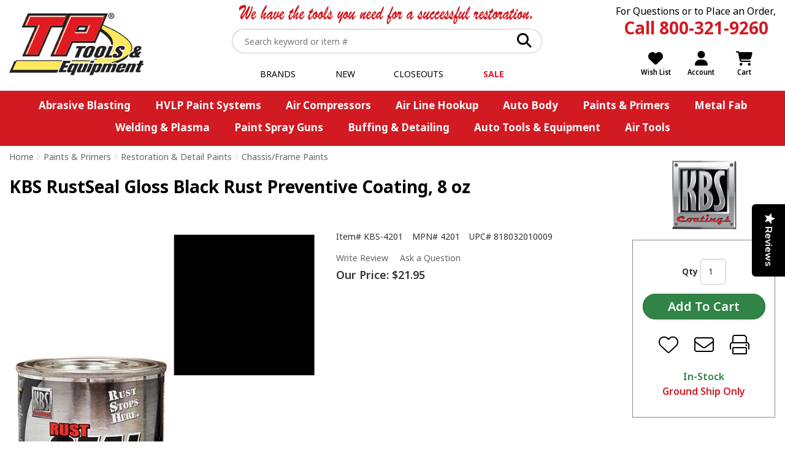

--- FILE ---
content_type: text/html; charset=utf-8
request_url: https://www.tptools.com/KBS-RustSeal-Gloss-Black-Rust-Preventive-Coating-8-oz,10999.html
body_size: 82917
content:


<!DOCTYPE html> 
<html xmlns="http://www.w3.org/1999/xhtml" xmlns:og="http://ogp.me/ns#">
<head><!-- BCF Commerce Net Store v4.1 - Server: 4 --><meta charset="utf-8" /><meta http-equiv="X-UA-Compatible" content="IE=edge" /><meta name="viewport" content="width=device-width, initial-scale=1" /><title>
	KBS RustSeal Gloss Black Rust Preventive Coating, 8 oz - TP Tools &amp; Equipment
</title><meta property="og:title" content="KBS RustSeal Gloss Black Rust Preventive Coating, 8 oz" /><meta property="og:description" content="RUST STOPS HERE.  

Gloss Black - Most Popular! A rich black finish with long-lasting wet shine. Great for frames and chassis.

RustSeal is an incredibly durable, single-component, ready-to-use, high solids content, rust preventive paint coating with exceptional sealing properties. RustSeal stops rust and corrosion by isolating and locking out moisture and oxygen, the ultimate causes of rust and corrosion. Applies directly over treated rust or corrosion, or to clean dry bare or sandblasted metal. Made in USA.

Easy-to-use: Simply brush, roll, or spray on - won&#39;t crack, chip, flake, or peel, plus remains flexible allowing expansion and contraction. Withstands temperatures up to 600°F, repels fuels, oils, and most acids, and is mold- &amp; mildew-resistant. Adheres to steel, aluminum, fiberglass, concrete, wood, and some plastics with superior flow and leveling. Top coating is recommended if repeated or prolonged exposure to direct UV light. UV light will cause cosmetic alteration to its color and sheen. Top coating should be done within 12 hours. RustSeal&#39;s rust protective properties, however, will not degrade. In areas not exposed to direct UV light, like the underside of a car, RustSeal will seal and provide a great looking final finish that will last!

Applications: Chassis, floor pans, wheel wells, fenders, trunks, suspension parts, axles, roof drains, springs, shocks, doors, rear ends, or almost any part on a car except exhaust.

Other Uses: Trailers, tractors, lawn equipment, boat trailers, rebar, metal roofing, pipes, garage floors, fuel &amp; waste water tanks, support beams, fiberglass repair, and much, much more!

Gloss Black. 8 oz  (covers 18-25 square feet with 2 coats). 85-95% gloss.

Color may vary slightly from chip.  
  
Respiratory Protection is required when painting. Not included." /><meta property="og:type" content="product" /><meta property="og:url" content="https://www.tptools.com/KBS-RustSeal-Gloss-Black-Rust-Preventive-Coating-8-oz,10999.html" /><meta property="og:site_name" content="TP Tools &amp;amp;amp; Equipment" /><meta name="description" content="KBS Paints Made By Kbs Coatings. Starting at $21.95. KBS RustSeal Gloss Black Rust Preventive Coating, 8 oz RUST STOPS HERE.  Gloss Black - Most Popular! A r..." /><meta name="robots" content="index,follow" /><link rel="apple-touch-icon" href="/apple-touch-icon.png" /><link rel="icon" href="/favicon.ico" />
    <!-- Google Tag Manager -->
    <script>
    // <![CDATA[
    (function(w,d,s,l,i){w[l]=w[l]||[];w[l].push({'gtm.start':
    new Date().getTime(),event:'gtm.js'});var f=d.getElementsByTagName(s)[0],
    j=d.createElement(s),dl=l!='dataLayer'?'&l='+l:'';j.async=true;j.src=
    'https://www.googletagmanager.com/gtm.js?id='+i+dl;f.parentNode.insertBefore(j,f);
})(window, document, 'script', 'dataLayer','GTM-WXDR6M6');
    // ]]>
    </script>
    <!-- End Google Tag Manager -->





<link rel="stylesheet" type="text/css" href="/ClientCSS/CSS.ashx?d=Global.css!8de4f8b0b7250de!9PGet0GKdkBLN0BDbkIk60DVerG_-PsT0FD2nT4dKEQ%3d" /><link rel="stylesheet" type="text/css" href="/ClientCSS/CSS.ashx?d=DisplayGroup.css!8dde6351d5f3574!PHub55LanBWfd17juETzTVrZSxFAtzuxZTlameFOk4o%3d" />
    
    <!--[if lt IE 9]>
        <script src="/JS/html5shiv.js"></script>
        <script src="/JS/respond.js"></script>
    <![endif]-->
    


<!-- Google tag (gtag.js) -->
<script async="async" src="https://www.googletagmanager.com/gtag/js?id=G-72WCVX7E93"></script>
<script>
window.dataLayer = window.dataLayer || [];
function gtag(){dataLayer.push(arguments);}
gtag('js', new Date());
gtag("config", "G-72WCVX7E93", {"cookie_domain":"tptools.com","send_page_view":false,"allow_enhanced_conversions":true,"price_level_name":"RETAIL01","page_name":"Display Group"});

gtag("event", "view_item", {"items":[{"item_id":"KBS-4201","item_name":"KBS RustSeal Gloss Black Rust Preventive Coating, 8 oz","item_brand":"Kbs Coatings","item_category":"Paints \u0026 Primers","item_category2":"Rust Preventive Paints","item_category3":"KBS Paints"},{"item_id":"KBS-2400","item_name":"KBS Klean, Qt","item_brand":"Kbs Coatings","item_category":"Paints \u0026 Primers","item_category2":"Rust Preventive Paints","item_category3":"KBS Paints"},{"item_id":"KBS-3400","item_name":"KBS RustBlast, Qt","item_brand":"Kbs Coatings","item_category":"Paints \u0026 Primers","item_category2":"Rust Preventive Paints","item_category3":"KBS Paints"},{"item_id":"9005-00","item_name":"Paint Brush, 1-1/2\u0022 wide","item_brand":"TP Tools","item_category":"Brands","item_category2":"TP Tools"},{"item_id":"7151-95","item_name":"Gerson® Signature ProSeries Paint/Body Combo Respirator, Med","item_brand":"Gerson","item_category":"HVLP Paint Systems","item_category2":"Respirators \u0026 Safety","item_category3":"Non-Air-Supplied Respirators \u0026 Parts"},{"item_id":"8061-87","item_name":"SAS® RAVEN™ Disposable Nitrile Work Gloves, Lrg","item_brand":"SAS Safety","item_category":"Auto Tools \u0026 Equipment","item_category2":"Shop Safety \u0026 Protection","item_category3":"Gloves"}]});
gtag("event", "page_view");
gtag("event", "timing", {"timing_category":"Database","timing_name":"Unspecified","timing_detail":"Unspecified","value":153.0});

</script>
<script src="https://www.paypal.com/sdk/js?client-id=AURt5EOLF6XGj4ORvB5WLyeMXsuZsBv5_12UgQH8DgR6CNL7cm_CrTqQ5TwYflgFUa_fExtCw1vycVPJ&amp;components=messages" async="async"></script>


<!-- Google Top Quality Store Badge -->
<!-- BEGIN MerchantWidget Code -->
<script id="merchantWidgetScript"
        src="https://www.gstatic.com/shopping/merchant/merchantwidget.js"
        defer="defer">
</script>

<script type="text/javascript">
    document.getElementById('merchantWidgetScript').addEventListener('load', function () {
    merchantwidget.start({
        position: 'RIGHT_BOTTOM'
    });
  });
</script>
<!-- END MerchantWidget Code -->
<script src="https://cdn-widgetsrepository.yotpo.com/v1/loader/kPWnlEHirOEFe6qH8li7eWOPtBZ7sD7Q23zBaf5p" async=""></script>
<link rel="canonical" href="https://www.tptools.com/KBS-RustSeal-Gloss-Black-Rust-Preventive-Coating-8-oz,10999.html" /></head>
<body>
    
    <form method="post" action="/KBS-RustSeal-Gloss-Black-Rust-Preventive-Coating-8-oz,10999.html" onsubmit="javascript:return WebForm_OnSubmit();" id="form1" novalidate="novalidate" class="mac">
<div class="aspNetHidden">
<input type="hidden" name="__EVENTTARGET" id="__EVENTTARGET" value="" />
<input type="hidden" name="__EVENTARGUMENT" id="__EVENTARGUMENT" value="" />
<input type="hidden" name="__VIEWSTATE" id="__VIEWSTATE" value="3OGR/fRTD2bXYswq97Un6X3q5DR8qm41CV0dq060zb41+L1TNgr7J/nlb6YmosNYSsMCieeCTZRoWX2WaMhEujJKbFj1T2cHyNrJJ44X5eGAWYFxvaJKReyh9eGx+pToeIkUNImjuLduYM/[base64]/Z2auP566izwNW38wWMTZRB5ubrawqyIoK5iHBwRyk1Uz57dW7iG28X0CUzqQ2RULzhO+l836HQIbGHBzuJXGS+y6nD3+qDWWLYSBYVcrpgzeJM7CGV7InyCD5/26iN/26ZlbXQppDTQSGXGlXikr+v5al1oMBS2NRohmqyvohQMEIWfVBhazghVbukZHH6CB3pfkoXlp6BPZjkOAp4QUCDQewQY/gzRWrEralQtslZ6HHhXvBsQBaeEWel1+9bWsQr3CquM0QoBfINmFMGoTpu9ps541xdWITeSKuQsPkfM9WKknCxbNy6OguhR8WscLVMIOzno0XM8EilirgdHyg7GUzPiN3XtNNNJ1d+Vc/bCe/sqqThdTNvii9zjkz8LmE1DALWNYHbH/5gA9tYEQKqz0cQ/2PiAsfx391+IyvX4XMaXPdbvykVukZD16GPNGMcIq2FKxxvYi3i3R9t56Z4CRVl8vqqWutXuolzGQ/aIbQrBgurh08tQVM/0YIyZGvDhNAISyzEu9pUQNaMd3YkPDDAd1U9Me/pWobc5SYbL8sDVZyjAcdsgOec3LCrvRMc7Rth8cBlBoaGfWJS+mEBegcynErkgfB1f5DWV/z88WYcSRkjs/98z85NMgu2nT42TN8Lgycrvu00PJUDPWzTlYfWJiINcaTwdIpbcm+bKU6P0mHMKfxXjG1+7fS3Pn1dD/BTwrDJG37QL7ufHDUCMMQCANSjVpBi1BrcDXNuXaAZYQMczOPJRj1j3bg4WDUwV2cTk+MWxExw91Ml8rF3liHMvjTuYBrEOceKwmm0uatLinC5+Zbs2eSbnns+Gpdau90/b5DD72e7uFPJKL/dnIW+ObSmcGI0NGrDL4XPqSErmbLcbrgYi3JEtMXIom6TYQas2WtPW87AYvjLmll3fjGFsBOKBYVZ74g1FfGCL/VLiJZkmBuiXheuE5/7jI45mTdaGxfXLjJ8lAS0RSJpWnjVlsV8B5iXWSiUgeoGMtY5+6QX7RyRaDjcaKSAJqwJw3v1GDM78AhflFR/1jM8dgEBXddSIaz3wldaOu7HFb5Zo6Co1dcVW96ZzHdBf0Yu+drPVSUhV7ooMN/2t1h/CTaq534mbWVzf9YaD85+a2U0ts7ojs1Y6DbaZt3zajUj48rFrKDRUaxr1FIQ1+mvoPcUnT2ymcqrgS697D5p5mGv3dLPJ2vLSeh7pnM8Dz/UeKF5WUGgi7rUOEReztOnx3cr57p9SJkq1970SYHGkC2aEiLThF4xNl5jDhB6TyR+/dzEWIroM8BjvgKpiSUO93VrNxwduUKMLMhlXsRK9BwrhJ9KvxowXfmlKhKjkTex04T9bEWxaYxQHRR+KMz7PBt3ah/nQEBPDUue4KxKP0fNwYLZtuRXqnOENDvH1w1Gl92gA3D9nV6H/kp/xVzchyeYqfqFWY6Mv4pBwFCjoMzwiaSdXcPtmd5QrAZOtQZ8x/edmIJD6xpovm/V2d/JtdNE3VPdMM+ZAYuP2xU8/SL+Jt/1IWNwBBfTUDuvg7rd7teRbesAIE/oYtrgm/iI4RsskLHLnBmmgC9j/bO3sb7UhHmJJMoblna/VMftId4INYlXzXjwUI/TQCbeNJjEqxe5B4aUTwMZmJlAd2xeACTYcn0AgOtxnUM0YqgxO56C/CESZGtgPs1eX/cbaS1gZJ7/[base64]/DNXWUZzDlATxg67aYrpXdLb6n5FTbAbRth6l30EHPljKE2U3fiR7I8GADVYGmHap7Gr1gz5CFyLW8JCZraUMNj/U+hQuCE2tf6ryaox6WGUoK8Q7dsxQmFcdIWyo2vcqV7TZqTJcWmZHj/97joOcgHO00eoBdmJSfqRCPWSzk2hZ1uSNk5kykmU0Zwpseg+yF575qKiZ0TLSvdxUVCNn/us/kPLXw5jIt9o4osZtkNNGglWtacYVipnLYsNUC3eyVmt6H3ThOq4a74CaoXQOhVYCCPJfLKL+JEjIiHesQNPzDy55BXP4x4SvoQIXnoz8DrKCi1/6tHBYyrXjQuRda5PJJZX8bYAWiYFYqVA/AdD3zgkXL2B1VU99S3UFKmyr2mRvKtGubrqfC5qj8zuTvayfQW0E3/FZETixkgxnV4yqCuByUwxaUJiz3XhsY4C+lrk4M2xDtvvEYtn8lxOkYTvYFyJpGZDwRIPAkswMTI5kh6gv937eY7fOAD4qMwPKFLe0s5ll56bs/Cc9T0O2tNigugShu8JzAfmyVCysqoodQu/0xAzv4DnV8xQgG1vQ3b+qZ1kalA2pllJZnEhYCbR35uxHtF8TMNihDNHGdWahF1XRJ4Igj2etGaOw17kHFt4adQabcimY6KESrTrvOvHyUNInkV5T8LcIZIXkboyWyZhPQ59hcjqcFOwvGLcvP2mL0N5NWVHMTzrzMMmIDaLCATz/WW/6taNGRCE5AeNUvIgFPvVfIrGlMDQb4sALHI3cZljuRwDKJAUZCHrtw9VJALwtl1SHftvDO5h7HYBCwrqod0MgjshIEaJynHG5GcOL5mdODgImfgwSBhd+5gUguGky8dQCGZ3AsEf9wUBhRMF/6miGKKHmwnXoGpzTivAwkskHPGuXP5HDKWke3p4jFMzY7tQ/OskK0KzhwFb6T+Ns+BKS02WoCVDGU170eHM/yl1V5+rJYOdo6L9r/MblOQk/tJnnfWc6d5wDthmzFf5IM9bcIkCgHgQYrF1OKwNyxTNT/1dTTPSkyIlX3cSY2w6VoeioqE8M1wFMEn+nUnhgC90BQSbWq4fnuW1GCxBO1NiLAL/n85E0rQAF4gfxdTyZ1mTajUnrK+Oi5gXr2+xVcGib9PZgjOe4P7bA1UVoKY8R7o+oVwO2BVtYVX6etoVWxLFAO29o8ytzqEHv8/5lFn55XII2WweAbTfuqAKICZV0gC7h10qf9PSTsokYG6dnRUhSK9yM97Eu0UFJSVo7g55zG8tJx3PtFQevM44b3W1UeicAuLfuYbUVcHI8tpm28Lm7SvvumQ7hn2tFBsijoyN+af+L4kzmnBPzjNi6wS/HzPoiTSRz1o5jzxoH/1cXlLYRAJA6S9AnNDIyTJd19M/EgX0VqgW7vEydDyE7x67tLx2nD/DLLfTsNErVISaXXjxf4veULpNIa1hMtc/7Z5q3jTbyOnlyNnkNUnNE97d+yCiuytk7RuE2y/18cPZpN9sK13HcO0j/31/I/7dXg2tmdq6trRcHQGPTrxW/s+rER7ygpuYu2ZtBaIO6X6cOFKGvKL+S+qx6fE8OYPdC01ruZLvS2asFc3xHg1h+IlLhw+qwMpd60c+gV0Tj3zjSV598Fg1ABAIcdzDU800qhScrm3I3vIYAhEa5NnNck1LvebzgomDnOOJddqaNWeBl7C/zS2BlJxC4T+Oc/GEQbDqKh0e7DNhrsolEZMgzwCNOJo7Gw/euVjDpM7OXaoEk/tXFAlkn9QpZnt+Gw/l2sskEjyj90b7RKU5IqywSkxQbmuS7IxyAzJNgcGr0Az6fuW68I/e/OEkfMCvNNkbfmzgs3TY1oRTpGzUA4ZCAIJlQ/ansbsGQndc3JZjnBZHyXiqzLdzJbtmeYFFC6pQ2zJ1qoTFjNF3CDphffHS5zVL2OiTwJDuO4uYceVAeua89dYgNPr+Qf3KdFAgsJhgitzatsMuce9bfeWJuqUsF4sAOsd+jpRrEhRfYN9oUigdt30KKKJboAXRfe/FG8eIHAporAQdq+0yna618nWr752UGrgJ2NbG8ilzg3Oec94oblx6KNkwlmhfQBQ6sHUTJ2PaQPyo8LeW37mxCs5zxvnwW7JGHHE/Rqo5Vlvx+1Uo53OMXUEz4dToDAJvW2+R0mND7rUJsAwy+K91+AgI+Ry1IdGPMbbtyp3ssdU0v+3J3obFy8YTIpDnXajsnkzEN4B6PeIbhXTwARBUiDa7wxo4ahxM4bM0fUgvfqypaIdOmf2lW04PAP2v4VWfNRQr/[base64]/elbQLhZbaNISAkVgJuYjusFo08Zj+hWfZd48CqXQl+tRXLECp5WFTsfCSNvl3w02IjofoVdkwYmAWc7MUUI0v+ubQPeAbv23bkkYvprMgWZF9i1WZo5FOmf2i1kjWSpoBMGiHrsB2iQ8iaLQ8cHvjoP3pPziHMiQNYOkzQjfzlHXbE/cnZisck6cw8fyTqYzX191gqiTxF3BMmUjXybdLHLZC7SCtLcS4TYhtztTs3swLB/0NYbb7bahq+ouKaS+TqONccbp4EsdeFxSvFAhnRFl2YlTcYK5aVAo9UdRr4fGsTceqNtBpSObi69JsUzwax1kZ9nQ2xoptmZOycO8zZLtecU0gLwOKdMrWLpAcIQzUkMh/D9ODWHcVD4QxQaYKKfYG/6HStKHaaCiG4gsRBUN1Olj7SOTlIuPmEcv83vIInUcbeZEgL5rp/svqiARUDyrn8PGW9DQWDEjlckr5sHjJ5T7YwzegaHvCYHcOP2w6Y3w8s3XdYaOaVH8CcZnkwi99AfR6VZY/cn6hRfEHoo/qiPoBGyQwUockIJbJWwKldrsFFIznKIy0oTknF3kU3rkHHqVcyuSJmNfL+UNvKIut//EdcdjMbEpCF6RHL0yV9e+1p3JI9txiwb7EA5kfTc4TnfgmT28fzDmbzm1RgEXdzUJ6aTjWMoRU4mYdsSRBdnTskpIecDT1g64Q//9pQPjpRJTdEKJgzFjPhlIDybnc5ij/CV1BBCJVDAqwpTHAzFAlTGFpgnqK3gpNaLAdjUWAyGp5ZokutF4KWIhin6bXHwhfu4O/[base64]/ccuntRD+/Clxii+eYFOBWwrpc2xRilTm4KIzHbpo3HFXM31N69/n9rugBIBvAlrWyzq8gEP86CWOQBovaVwdQ3PAaLPHLgbPagj5n1ZgW048PTp+PzhwNgnoIstOi/[base64]/jfudVfTkgyul0fRzLFf4+/s4pz4Ds8H2LQR+FaBVsxLQMnyYoSJqfaptLzyYRMWouDQhoeAu3Ux1V6fMlaWlH7R/eydO5fr+LlB2wSdj/wvyZOUgNUbwMqSvYobKsNb8p6YWjeZexJRUH57182L7i21NDj9X2wPVkGonsuXlL0de31RQWdt3xQoCbecdXKFK7rpI3J1FMTaxlfjaJ3RioP6mdgEUgBiIUZr3IuD1hZLI7IEl3a5xmzSGIZD6CV3unGPyaSkQStqvaMjV0sPC4/vXH6vyBtQrSId9OcVWYLzPK1zKCBQgpzUWOyH9Cav2AVOt2jKVjM+KSBaJh/+vy6menQ5PGx1crg63pIRKgKuvIC9ms1dRBzhptawKA3basndDU23neTHFmc4OtURWwUE8L9gi5W4MJjm/RiVsyla1e2qAYHjWlpKcxe5snmFwhAPI/uarY4UMoNLc0xW9xC6O6ECSTGqElzlTZdYpJZZDa6fDpHleGHXA0mmLOvFpBZteT4LXUuDmSicxN7zaK8ZGAfIOof0aMWjqHEziwiNKXNR7huA5WK/3IBDmR1zoSW/dKkYGXpzYU4Fb9Mp5pDRdEwLAajTaWEdOZClwZrSYzYS0oGTQF8qc0j5vdy+wvvbFvBNIhRVuCPvpVufBnagjWAxkf5GL9tuw6oFAYNHZq5nUdWdmFOGn138o2Wkc2VAyylR2MtHHGdTbd1/rGq38O3VDdrQ8FARJ/AiglKMCh+ENswT8SJF7e0RNlijIrXuvj/[base64]/0ZjVQdKTj1v3h4Fe5JhqInO9Nn3e6ALVtkYve/uM+Qnyx6j77onB7oN5av5GuoOrOqnzKSPvQUAcyqpEz83DpLRCJQSymL3HZHnPIFxkOSAY1omk7Gh1z5Im1G6JV9GnRQYmqh+f3h3YqlQKaP7oCZu2pgYujODlz9Ndg0TixUFaSBmzb26w3yflPwNfAYekOCJgL2owQgHoywoggyLX0b+t14APPpw/uISQeLpQet5mrmTUpLHZ2QFR3snQaI9oaVMoAz25x82HIxj6LIWg8MTxGTCJRzgDgA7b+NXzl+YGwULKmsCOIu6zO48g98ksglgxINDs2UH1biDVqC/WX6M/hG4irGgczSHMz1m/yjSDzwVv/E60nU+Lujm9hDgAhWNBXpMtNnD/raamDLFloKtP2Z6SGBWCw9ijX3fiLrljbLQJSB67PbdN+QHVXohXdz+RMBhqirUSMVsXqaE3dUdI2wNHE8pnXY2IviMPAG41zZtYy6WWlHid9VqC/aUkaQk+Jsow7eYT5rBEfldgbwv5JI9Ef8sB8Q4qOijiNF2Ti9x07ib6JiYoOFHgYbQ+hEm/pGHukwoIgdIiPyN7N/cO6qaNch+TaHSWOA3y8jpIg9TouMxgU4B0xqkDkATfo72i3VzXjzEFIkpPZNcbshza9sjkScSRuiICggXVk3+ycZFhkO2eDxIEZ09LLZ2u8Uu48uB9dpFTPPX0Fk5rchlYaJMwsRmAZflgGvvsy8LpY5b1yjWT1/3Ihz1dWawGye79kGVMb3v1sUFV6DPqVMmhL1PGWlHLBp+ydVKzhb2+ZfvgXCumtLWOcqDPzivqBYKn8PdjoQNAzTgNNGR8LQgR5XTuZCI50dq3lJ08B9O9eLe/yvqJw9QoqPGbhDPqoWqNwNr6eghkZSv16CcHXGvyvyhMEcIw/MwMWk2eLV6sdqMGQZtdn38WKcfmBPQXR3B3HOvJXon1m5nCQRxZopDGKDF+8FlY+D4V5wv2+QIJUSimyotN5Anxnvr2NVySwsgWpSrq38+S6UT1WUviOvd+xIycY8OiWyVBpUdKWbsK///K4dJwUfeJVLXz/2YP0Pa/rL0OK1HB1RHilUjEjyuuVoGxBnbAZeqcQAOg9f7io4ATlsnDgcjDixIqFf7mUOvVePhrK4PV2l7anD2UZUZ6c8Vb1QTOHWGglfZxfhKwjZRKE9cM9v31PLo6NQ7hG1Od4xLLENoPo+jrhGzJaj4ayxsgJT5kF40ooqdZEfyU//eNqzEvcU2Y+7KxB5GoDSt+h2JvolsNjxPqGwwTi4FL+Jc4OTgMpF4woVonY4OKOmZv2JXHWWIsRWpcvWMcBMN2kLdzA7Kb6lDamTbIyx2LLjyPNVnoXoOmR41ghTdcOy+dt0fiTnhLYu+7oeRAjwMCweTNsnvoEWuU1d+5d/ifeoZ2mhfl2EEn9nH5Py54Mw/oDpEQgEvPQ7bX7klUZ+BEpCRjLlGwOB28BwP8EgyuWAuPI0/cHQ/3RKWkUnEaVbuhDaRZPpV6H9h0tkLjv4Qm+bMOy8fHWrG4OiqHy3WLX5z/puj6sVz7BdXSVVx49TA/Vh2zhxa18vZdyXGSHOidw1dEaBAm9BUEfyJ9QvETOnj/YVZhPyuHJwcMWM+ozEAWqsOzaJxmPc2iYLm4qPFGSdb/YfbzfJ5b4NMP00UZuygxomAqnYUJsGGkpJnEXCj8CkEzhYg77/aH3f1yyP0juHyF0RwfPpM1iteFy/vcVU4KQ5cFDmVZKfAf6h9ajA+Br9UK0AeJhs7JhcaulOsz1MaAa9hE4zUpOBoU11xTJSmmNAjc0ob9/5e2e8I/8iYsboEdDsLMzCM0V1rfdwOA69umZ/bF2hX8xk8qe+gl4UmKPuMR7SYs36qPqwaylVKnYix08bS5piqW6PXJt6PzkjVdQctG8qq1LcaG17KP2znaje4ruoFkDWIXVDj2SPRM1/+78+YNP7WrI7VXMaMBUaXh9UXk1XbXG4vaygg094r180ziuwMpVNmBGpNOiXjLletxjjGHIwsB9oBa3q60KUQpcUp8lUQNx+awv4/KS6sX0yyW7kMadJcu0m2SIZgiiA/aB8b2KvGLeHUINrdmfzMl4pGWwY+5mfEtrbYl7sM1x1XxY6f1/eQq8tMtEeXF2qbFbur/[base64]/u12aO2hiuQ91gxhkXDt1RgY8SPoK7+x7pWKZ22PlKSu6KY4bOFIm0MoTs/LW7hRhI72ntXLJtHu5b7DNv5AkvBHq+orD4QR/q+VA/1o7Am5P+FOrrljf6EULLaAGqReHmleYKxFOkyj40Ph0NO1gXxFdMw/VVwHJodBct+O/zk5GrqeLEQgW4XKZYCxk/3adecIkRbRgWDo5AyjIYQ+ts0pCohn+sPAP5KckXFnjgqQdi5/+FMxsOy2Z2plu4XSdr+XTNbUnlG90KUDEpyJQFC+UscGOpTvz5ca+o0vpQhBE529e5YYnQ7fZzS3Bygx2XR3G/NJaEFq/f6IZxdYfmLPdJHiIIjHiqjoV3ftWIDauXuCBrHJaFkNa0mAVyTwbvR1Yj6bMCYk66tczKydkt/TmXnz2ZdvHOxyH7yqRD8ABLX3uC6bpzg5pwbCr75r3Nf4+5Ka9iXK/n3cvjoIQV7J18w8Fzy6FXtIHtveRa7tAxK5IoaOvmObJQiOacxE4CJIkh1TQ8RJt3FCPGFkYEQVYalUHZyV8JPn4KRHHh/[base64]/RdDGINxz+IMjJgrajcBNnqbootNvaieBJzZwbAhNAmFWKyzZDZqHwsBZWAXvhnZlB0zsTZXQ8Q/5dRMBwRxK2Bj0Tpp9g8bTxATf/ULEJXOYthLl/hELey8CsNZ96oN6/H7A2vYAtdgvbywunbP7F8/[base64]/OZppK2UoSg4yMkgV2+n3ZKzTcneVlGLTvoZqZO5oXYge+GCRpBgtoy22F1j7ThxCydRgIfGB6mQo8j38pUZcM1oDpGrFg2eNX52OAMUb52Hq8FKX4p+RaPEQjEk0ONPUnCmO1r+EWS65qVAK5cXMA3juP6I3F8JvyPYhEwh/YJW5iN4wT0XxhwmceV3x21TYyLU+hgoAKJoWBtQTXxKHa+BIGSg2sGeIqcA62RA4RIWRAgbcQcvtqcfA6tXeXRnMoAUOTz8os80OnU0CtgMYxOxxSNh0iSSeuatWQBy/eybfweoOCEoFMYtgwHX74O8OZPRAx+ornW1bAdZmnhjU6o4IHkAz20CNhnI2uGXdQhkutl+NqSMu095STSkvpfk1ARJjIwMHdVARyrcDJdEg5wums/GznB/SNy8RC+VoXvb7dQsn8lgR0AS0vdbr5o0jtUaRp+zv6U1oWVRAqyH+LNiqQhCPhHmJAjC9sthXB009hmbKLo3AmzvDcLZQrdeY2GGZKNkmY82Ln3rRDB05CF5lCWQgQKhar6HfEOsvxZJbmzIcSkNO/i6qwNyyDOXRXOGX0hX4ZWz1H5Yc8+92X5EPk35Ft5ISYZf2Medv9rqx4AfSw1dYtGJPirged8Y0XNnQzheuLyimI+I5GdHbI+uuh/k1J7eyJ+bAEBJ83/uu/ST4RgUbM9yYaSLV+L+5qmUV2Uk5GlDwd8kjbC+6B87RjRWP+bsBC6C0MYpJeBAAHOcXfvvjiZfxzfZ0DfSaAem/7LSQ12zdzLV7JLcFdhhkHR5YUr8UbAsZLDomCD6UICl14fjiUEOptBPQgykP6792lW7fwF44bTWcKrhN1Ed6JolSaZipwCZGlLnbgZa4Ot/WTm3eoeYuytrva6SNGuJ3KGUMXlfHdOAGMBmoOl4Cpv5VLTWWuuhxKOinI4xBpp4IUYQHzDY5LJFFqZvfzsmMv03cSfLPrAEpvqaM0WbyOOa1g0RU+SLdA5766f2w47LbZxTGhLrVBXQ2maNLLQ2o2f6K8wwIyNq3yrrnb3zw/CptJfCFfCepwuKpgeBzs7nYp63MyRgMwZBOveu0WQ/GLmUTE8MEpvwjuiVlMjCe2qHKKWjW5X3sy/GiaOdRqqX9LTX7qqn+PpstUdFA+0GFRBYzeqMGHRI0Q2pns1l7O1fuRX5UtpS/GocWu3fxpG4Y3qBUBOB9wnYxyubTVY7XSh05PdEV6pl9qXcoGC5w0eCR+8gpmi+zpaLD1gzq2tQ6XreNSxYn1+szy9OVgckGFZcUl1OA2Ngih0ehYUGVb0sv6XsLdZxn7nH4x4TOz02WqZUalwZHXhkqXiwz9W/GH9ScKZ93wprfAzlsr0pPZEqBdL/Rh05jJCIU6P6nArC2nvZWyiAQCR/B75Ye9DRS56UpJwKhIZqBcNTo9fKb6LI5FVjIE/38H3EAJuUlmp9SfVqEZEKaksgvtpTCZ2v+egzxZjEKgOWBipRwSCEOi4x8Qa4t0rZ5PhRK8yff4OuE8EnDmj/m/BBAFO2Vo24dV4ibfOF77W6mZ8bK34lZJScGHAKZES1PWau7tLvhPqMtIaXumGvnayjRcTh5bz7DMDq3G2ZC5x8XRnNL0nEX3+cDla39HvNZAd/nprzkkBwoXdMoVc/uYEfRI648nFKJ1cBi7xl72BlYbD17ZzbYAIZudgV7GCkQl5GFR8KWGiJ+V5VOqO1cS9NvPDPA4UsJPZe0FKq/7ZISNE3IUCO8CAmR7eGxJYD7+aHzOc2e29SOQkUltW67+voMeh9+MKRa2hV7NKdyTHuJ33Fyo+12Ng8U+aBfzey6SphP7c6tuUOqXR2b9goaecqjCE5ezgOM0KIPXzVpNYtV+ncxS6BOiicPGgOiY7aXGkmQEiCxsxGt4iggWtj+Y9g3V3XjvaJy/wLJh+PPCFJKiPw5dH6Ef9aFfNdQZ0iCqM5TEXXrUJQbTWA/IIXhVI3Gfs2bYf/Rj9xJr8tyF4LDsy5OCPZrE+Zbasdw0pdiZYTStKNOR0evzJI2PCFfOxfKYAzJBOZM/AZJvRCIUaj+9dIcFOStFykOgN9va8t0eziL/n3P+DHABjV4b1gHtXSqQCCmEH54+ibQoblGXuE9b4yh7XuKWiAWpOurFfC+zVn6sTfM0B7Ttg12965OZ4vcSvWDwxdT/BNrUJv4Urwt6xP8ZY0qUqh/CDTUDQyFF5j4gLgL/RuiHj4SlydRZ7cH+dWeCvdZkl1is0R3oK4/kGXfTM3IXOPjg9SK4OMiI7B+JUo4g0MExd8cqIogc1DGH9MSFayBm5G/gGloGhBJLz4wpFLWgf2EARLqooFvQUSc0/NmIoq5ciH0iMRwfPVtB6fBDBdl6a9JYgyML9LpS4sspgsFe2cl+6ZMzpuFcKI1yp7I8Or/IEtiz2CYjDmDscufYoZNjEe8Nq8NnbfEnHsJyL1YorcuVl44xv1XHYm9gOj/Z1uhc5S6h5FAnaUDVV6WinEUcbnMr8Iux2Z96GTyt6WFPic38CvvxxZt6m8na8oW0ZVcjAhXwf6LjpCQZ9TwUi40bBzN+wgJP8W0dzvUx9zoOG+SWLU5VykBbUI37lUOK9kdEVV7Tc/9o1Xr1blIuhoWaOA9+VyfPSquFj5dXU/ubmGLqz2sQI0Y+s4HG1ce7KK5ennfib/Sh3srD7IAgdkusdqrQ4qzBy1oaWz+1misiMIOHo2kaC5C3OqgHmUExxPr2rKDuF3DNxciEqQu57VyL5JAC5tRaKlMaLn+dZPmcmWL3AjnWrMcT1BY9FlIv5hNn2kP2l0VgcucPqsKNCVPQQgBNGtApD5x7Wmm1cfG2yaUwR0jG3cZS5Hs0i0BgTaQNM/f5BgjGr06BTmXk/NR2u20Prk+SAQ9xcA+hcphDpaYDpGrHC4IpCDHDFu1H5M/ARR2nJIY8dr+dL7awumJEJ9/yewd4elMpBDtd9kLD82goix4o2AGNkqHO0GZzGfVgzDHwfLW7iymx/sb5BoczN8/RDHFLPoyEmMt9BM3ZxtIxCEWI1Uf21/os5a/hvhoSRa1kwQm5PXkX4aKkdVxWFHnm3aIu7qMckl2OOjF/wEnZSvnK6AeEOEv6SauYdm/3uMwMmSh9CHn92hi1Nx+aRu8SEgWDRXOeCvOZMqRW+abACt4Q9CFoYDJ+Cg/[base64]/yekmccODJDzOxJIdN0Sgi11b8Bbgtc0DTQ2LrX821g30pP9vvInPAU8/+BTT32uL7m13Zn5F1ow3t6KcU/8zaZE5mMbB2kfHhBPslEH+H2EzYGUMtxgRRlW+AqY0GvaATEz/2aFfDfniGPuqSemnHBOCYfY2OYz5CiZH1OfAvhfwH7xLshZKBRxv6UjUPnv0JllzS10A6WOK6R9icV8G7/saHKxGaWyZ7FkrRaf1O/p7SbcXt9SB3R/bJt4yJcTtiRrFngvvTQyh0UlskPpqJge9QOHTWnRMmt9ZnNUNHreXNFTUyu6qpr5af4GTw+9R6EQx/qUiXk0GHvnqLPKg10eQGtQ3AHxu/w5/jX5wQ31Ws1Kr/s1+mvec+Eb28bgbEd0Ryu40Wq1FeQRWfXGDl7mFDoyTwWvdNoz/RLXwKID1U1OrqDF+2kXqsjSP/EwJPV6b2XE81/XdK/KNRk5Hc/Pdc5pS0YBAMKuIb35PISscK3tayfJ5GJGJr5qaOG1lytq2u1LWJoss9oj+JSUoPwcwGuBo/[base64]/mtgVBuKGDyEaldQbKqvDV0jHsssrfNSbCfagBoStZauPuHGpQ4K2/1UC4qrGiA9hWkKVJ89vzx8oRB/dtpU9cK84Yz1BNTEvwfbFtqDYC1QYYY/U7uqZAz+3tYIyrkJU19JLhXEghocLNGiEPWWDv03NkhCTkcsFR9rbl70l8rNNvbB1X3z+FZzocZerZvmJA3KOn5hl7Dwp/wzXsl4ZsVkCQTu/27q4OndGmCymC7XlBwxqXdBrST+8YmzPzWbgdHRGlsVc9Q11UffKkbfhaqVeHr5rFHouE1+2KTDHlBmlw9zUr0NcJhSWTN2OzJY4aCf/vKJGRD3dDsKgNLJMEBm/[base64]/oMxXM7ydwY++KJVYXTYREJaWbMcY34EXXdLSsqM02Gyg4NC4JHt0JBlr+qUAatLAo9fnw5KsKrhVLroTta5bl098U6KcUtMc7BmgS5aOJKLUZghTa9egi/EHyC5uHgYKOuiSssQkM6XI5cZ8W3t0W/Q+1kdo5Wuudc4DmoK5MwqlEw8FB8VrDbbu02c8/a+3iQbgtUzwu4yQnE3VsKxC+B/AToJl2lByylbncfez1Uych2MINsBhRkMKy2ax/NbbwXPyrccmu8AoA/TljkXY8swx3Och7FQDh1EaWs/GZBfv4otuGh3b2eq6O3cpuwrnsrHf5mKK+JIdPKfReYK3eOwv/fKthcSRy1DZIIUwLuoNZaOUUWI4qJyFO3cz9CF2dyucVfhm+fthkPwrtFJemwLDR5j1wwPi3VeiYyJ0k1qxV10VMsu3TJblA3cRI2VPH1IEVanMEUqp2DNWlFbaV04iZic8ttY+TB+0Pl4z91I86rOpXpKQST91ydD45aXO9BM/KI5grsBABJN0Qy6ItkjSAdV3+JqbfBk8PMTIru8TXPhuatVfRlb4MH+eGog6p/q+NZEKJjSrNDz8W2X1NjTldBOwidQfItV1ANNedvdLITwVu7aPQtm286y8AObud4NcXiBUh7k9O8LVrbDN/ShvyOso2pVK0ozsAOcqlOHrhSsAjYgGXchcH06+PLhKK+75WWL9gW8PuqQ+74gQskc0FjGxFMkumiucG1mhDQ8iXdesjlVkxmxzq5pTjCD/[base64]/OeJSbt0sJ8S6EwQ1pbp3VNqailqMF0fD3UCP2NaviRjqjDlCQQiO4Gn2LTn9JbCfhveh47nCGc+67b3i1+CyTfgs9kEELSjFwDc4i38kmyNXTiNX2Lmm3UdNb9Ij94+/mfP5Ig/VT1rh5wobpYxAl3USSDekBqp/+I8nbfrXg2QT9Lh0R6aO4/Uie/KuaPxzK1H2HttAyOVglywArr1tjapNyLxq9oZ2MoPQzYMXoZ+zGuQ8zHdzlqW12oMRNOtfxpSYXScJlag3FvtYCbrRroA8E0z6YwHHztDR6JaEIkF5i6Sj60/yeHARvz8OtYFKS6cSBP/GGxO797wOTmjgaMG6lemk6RWjhW085+W7w0Nd3qojhuWxx826mK204aN8QJl33a4SRvZ+BXvrOHABScQHkwnJRIRw9NZPGj4Qt1ys4Es7dsN65I7lT066ur7iYDLonW7niaXJ96Xxs5q7orX4GVxfXGKfRhAzni8kt4nOXIB4h2ZHWN34vmIF/WTvDP/mx7hZvKwvjoDil3Gf4PFGqjlJKFEaIRHsLLazo9FyxKZgJ7ET7VgkU0tyUWMMmwWrYiZMzfpCVeg35g9F2SHj0HELJqDWZEYHJExYZstJN//Ih9Jq68ke2hJ56rf7RsZaT1OPwnJ2pqzCJScfTNBhz5XTdCDwScWUe81nk4JWM2eWRPC89N+1GtT0BMjmHTC8VGIV/amuTnk7OiHknBFeVNIx1TcZO/YSCydsp0H8Iu7zqIXT9BNjAr9wOcnRxAWRBHcrPmMRmfLYxCo4Ni0EXBrFCHapzMJaLCzlEhvL9gnDFy1Ca8nF94SgiBZniBmS65y16kHj+TcGnUGjtB3UZXRJSDfgewC64dnmd3PATp3wuWO/Bw84lDITZMMHUE44tlPbojcJ5mLEJFQjsN1YZ1EFd/QW3bs8F1tLAJTpen1zYBxPLk6X/nfiUtrl8625g5FFUUwTsh/XgYYjLXR5bDfp4u4Nmwe9uB80vmunPz2kRoaxmHbXSasVrHIYc5V+R3kDQga9oHEtEencUI7yeASvg8PqvcHPCzgr5lyo16FCxQW+lVbRsotHI/rIVCAqyG/3nDAOd0xkha5B8W7SW30iZeaTDX7Pm9Ua77y3phZ0INS6MP9H3aYOZKJcvHUtSMAXNGe2Hva5L6p2PTFs+VvwmjRRcLCOjk9lm00mXbqFVcgZ7ZL2Pg2IWLaGRolcenhOazlPOafEjD943nXARsEQl+GXjenLCazX8f24OqCybtQspyxEw/HPp0k61wp5XJ55diVmcWYboWvaFCgxSXAIkGAodTEzaPVPwGP+SOc5O6p9N4NLQwwv1Y7CiCNxPJgbWNSq8CbDRmKh3b8wp+U7ZRTbKq5RBnNGy66idVcJke0nMPQpUaIssynZR5yFU3gwQ2YLCdm/6nq1bMJQLcwsswZcBLBak4Nl1cMd76I/SUqikq/0KKl0cMS4XdK6OCZCbxAfNqE0krwTh0UBNGENozcAz39xCvMRx3fmZqFuoPKP4ctJOy/UZ8tudQEz/SQxPn/nkKu3mSNFQq/TEMTdrwupSAyuyAKz9JBG7HMfVJFQjxZdFBmgjSbNDk0y2m6SNDLZ5/FwTwTOySu9s2d+494ikv291ymgpsHd/ttXlnG0WqAIomSAA82Bg7iIH5XZf8+aulYKssVQqBOggCMF4bj9563eyA9J+sG7C+LXPZA1o69nlbeEMrA6OS47q/yXtLJzo8DrNXe0qVW6bElN5AQBb/0ffVk6Q6wDKgaTRKxZcBT6029zWfXpb2VmTsgzdT1siB15tPzADUUWjVJ5SHe0tMBuM2+8GF5RHL1ha8Q0RTRVMGVOiMGGjELpPrHYSUYkYxOpXvERHHu5FpcHzviQaJtIhNFsOG39wqYMor1Sq/Fh2j+qogU79ZrU4+1IBVmtGbX+TARagY5AIB+nGbC1r7uOKNQbkSN8rn8473ndwkebAMG/DUR7uEx9fK27PkBmgKEi1JIzq7IQL1Q3ZvVls2XPS9Xs7SI4J0VbPsuzk/EB5ONoRf+226MoOfZ9rAwFhAwJygCl8i48jQzyUJlpdmVY7BOUPHAIdaLMtX1b9CFfcGLo5j4AyEjopcD5EUVAh332zY0egpZM2oZfhmEcwzjvRV3y98cb5mJ3QLPNmyEgOiDsG/EyTyLGi+TrOXbfLhUaULrNQYlifB9EdSM+5/pFccf3dDsT57ioSZuvESPot1bRXvRgI0UTuiFTzK4YiAYLyg6YztqNE6UkPr43IoAXybsTFYvyhoCQt26EtA7PligseDPqWxtyw1xJLXQpBe7gIKz6US5Jdkc7YBDO6zUJGcs6X3zsAEbeRGpXXWVUHT/+yjRpwajsWjJ53QyO28Rc1L4wmjTMOcrOPEkI4XjeP+M7tLkCSCxK/0CLDv7cPdHXCFWSpwsVTyIPNz4MHkoQF/uAAiPRyJyvTANBbnBw5oHQnlUUrgOaK6GdeuiGHGMpEq+o9XZujy3PDgQy9S3V+C5mXoWxlAtT6V5osFg0BfaCAQlVrDVVq6vUpx/OH24AZVHLqI/PUgvoWZA7mpaXKZBXp7nwBFG5OqNNeu58AEMoMUkGtmPXk6/UDTTx3eBF/yzPSXuP2wsUL5VO1/n4jxNTL6gCNwWuKLqY72kK2fmPPDTV/WyzN8O4Uc+AW90hEZ0YbkW1UoTpfh1carLuSaYssvnTM+h7Bk3MB4r5X9rcdXAW8SYsxPpxfkVKiy6H/xoUX43LjFXh/pnNayBfvAM2FemGZ/Zgvf5wZu04XmmxPpaEr/wESPCbxxbR/WCvZ+Rk49Hz1aBTzKGZUjg72K7pWtj8RuUhEBD1fyxJrJSEB0DdFVH/uCFZq+YG591R98G2nBWIv8JBj4cke03WjQT6Vt4jR9jKVASBRcjBwoIz4d7fGCWxpQpGhh14rHcoIHIiJ86crYJnT/KdyNaPqJTK5bDhrsTPAbW4hkSNBxb9g8pvm6rzBD3jfb81L4C+ISkt2XBjCOo+yTjj6HdIn1fXT9ugkJ7N4wXNZ5zfy4e/jzFdz8XX7uMIzAjW4D7E5YDxi2wQNidpy0eY/4s6v29HqpEe4en5itfZdXp9L57xuL8D7dbo2kdoX8pVN5d1Yev0BUzMI3lI8loo2OjYQJ9+v5aJWWKom9CEzZ9ol3ObL9GsWf8Hc8kg3SheR7GNkwKQ7dATnE6hpMX261g58zDbpE8iSIM2PJdEvP3n7EhrorC+G3ZpxJknGenE1taRjM/akyl20JSM82+Vk8K++8GL4WJcvJUaAsa8+8KzJFk7OvIMfU55Vnhd3goFWEPNG3ye5swgyUktaMKL1MdvqSdQ4HCdaFPY0o+hNGxtfyA+0itK/bzbe6ugCHkHOCDu8E8807OH3B1D4lnBR47H9tpEiPJELDDCioHfK/+ejAjjrcFxBSBdE9tRVzlUdmoZpkOftVntgR7P525oWUt2s3wPJ3zdrAk4ftQb3rcEdf/JKFl5bzlw63D2i8YflgHtuZyWSPce2DH9BNspJvuHvjz8v41PfWWVrVKYl3x2gzLP0+hUFU+4wQQOn82TCR40tWaRtq2OrO6aMt5dTA1CnYXDBdvao0P8qf8YfIocou+ecQexWy0ZvRBj9xvFj3YrTn+n/Qw7hiLzLFTy5joYKYdGGE5e8u1oexKVgL96tUNA3H4UEaiOkwO7PMehDwp70sqQa8h0tn9d0HoDB4BSMoWzwifvvt3vFfxdKwP0fUoloknyT/srjDL/epsmC3fZBPwK1RXPCgk5kRfJhoOHRyZhCXVfoQgalHXAsq27ttbVBZqbbDr7w9m5seAD7ShDQjaciEX9+gvA5/HR3IIPn5w4FWjMKhJ1nhaNvQBTePNNyRSeeHP3mkd2mWlnbryIIRXGW+bKGXf9fB6RuY/flSwNCRDFzPCJujUTLqQAkMyxKo+gSVcD4Tt6MXEQZlNsj6fmvvT4o4LIhQLzR3Cmw71egCj4aV7MgOjyGjmB6NLWBEnW7T1VUnIskDVR7GTmMGFtJ502AARum8uu4TpRkRJL8fwv2x3kE26L8x3oat+GSujbsmocnDwJ1ph3udIwL+6/3miavvsOAEYVWtShx39jk5z9l3sAclyKqoKtaxSTIG2ewG6PPELoVLe9YHzfJR9vdzqNfV/T5A4Bk5YR3uakI73TS2E+9iZqiwfxTSrvNgEVz4RotBtjwJep6dNleh58y8NKRqjYCROnp98iTkjxfGT8HuZAh+mqNB8PCR6sCUwzpFzozt6q+136fDE9SUFQw8FtXeGhsVPrTxROk/NkworERsONn1H21OV9T9oSnINvmDR3FFGd6bP3Pn9DDDIihGlih4+V88Ia2KPjXDWNYdBzIJ0hqJedrRUQWS/nR9D98Gq6uWy1ONQ5ZtLsp0ONT3mtyWufB8bRjOi+if5NJifj4Xs9gwf2SG/+4+80f2vM/7SAxYeCuorPBLXWINa+Bogx/O+AXDFzp/QFA5VtJBRDpKgwceODJWsslSC75G8NAKt6hIiXlSJYyJwZKqz2qhlu9siNmBA5DJj34D5UKv1TwqLKQRlrEdd7O0cSPAFdtoUq/UqBzfA09yulQJv1r7QI/tELKQPMI9g1PNYFsJpHV/[base64]/OIsBTY7514prqzvc4Cs9LkEWgDG4B2SGhmbigcvKzuiJGZDX8U4vI7rNCwhNF6YZYuoaBBjotFvp8AJRq/aGfta9lUR5sjX+F2Qn5sU+4PMOQHYUdpHDzbLTof/MMUMh2HtapddlqwSq++Pt1Gx3Gdy6cDtlbrg5st49+AfwDsKLn6TBph//XNBn+msTIUwdyv/NSI3y752tkmW3E43q6QwctXqu4AH6MOkEr7U9TdQRZ4qfRvpvFFRnS6iVvmudzUS5OZgQK1g2QZE8n2LHV7UW/7e8/[base64]/qR9l2pEaauH1ULAXuptlog5U5nJZOS05T/xGAH5MDNAz7gw27xkF7mqvr/osXj8FDfptkokf/bRENqxj29IR58WrUUe2XTXDU0KZH9GmOaE1J8hmAWXC7ttAjUDuy4W50jKQ1Z8+WLggG87rVisYtgNG+qXITYsVAdpCeeTeGoETLyI6R83UWrkGkXc1JH2h0w5rjKsryTrxAaaSpRDhB8hEnIoHeEr4DX6eyLWA5yMhBqJcdNAe/sQEUd31ffpnDAMo6P4VcSWFBUS4zKlMq+sFCQPBuImOqangqG/uBC3MRqed5ZM/Sd0tDV+kZP0Z3+0LAv1io5ykekhNlntW2dk1seHbeBKlQQ1mjmfR0hev8FkMAqY0KhSrM5osHh3akMf03uZKDEeoqFVLHI0YtQaQloeDTKV+QfO+qtvDPpdCqvPV2KJLJKByOh1r/[base64]/xeDWj0H3nB4MO0bobdNZQtSPU1nQvLAGLEnYtPw/[base64]/8AMUa/sr9mjSsiwqLIgSfS3+s870bWZVwAVXRCHz8ARTnUzgFzJkwST9Xfw/8PIbR+fwIZm4B1xTmXhV4HGTpM6W+FT1jlGjqSFA39FscZq++SMOrVrEQriuKwG8h9epj4WlU7Yw/uIEj5jqcAXLDnq+GFbYeSTrXIGSCuJxA2krNrC3lYQS0LiN5MpYOvreWMWxONdUCCM/dgl9tIe6sUViu20GiVOTHTNnczExiPQTPemMeCKwMf8KsCu/IY9c4xCt6fmHIA9Lf0HOSTIZlGrREXAXUzQZuM0nhfav04h1p6tfQGABie3a1J7WM5ejE8aPKSaJ6oiR+YKCQhb+X+t6AU5U47jmM09m5vuLfMSNNbRK+d4q4YnWfEWZ+0I5EPsiNjtceRyYOW/hVMpDNJeu1dX7YGO564KD90cvgqAbPfNqITO6OB+EbjEXxR5UOEz9Gud5NR49RJIWFDSOlZlleIy/wF14pv/tbuC99hFOYRJ7sMhXgf1zq7hXcwwEgAjIORdjhjgzIdxtCxKT1xMqrCFA8PBIBQ6ZOvmHcOf0dDL9InNtC9/6LbRO7hb4f0Gc/plUDBX8O7TvfZO/qW3QgLEm9JOLa9IboTBYght9kxzQv5J9qsjoQ8V9QO0Svlm8RC5WtO/scXlOcOor6JaRhK6XaKTWLzs/Z9oEQ3S/vUs2N5YG8gJd5vmiWqPnk5cpgFkY8+G/JIlndVO1LYmjT5VQ5ROZjI4MY9V2+Rvnu+Li309LhWbqW3YbzslqxSt2oKHiPA65p5XQecj3tfb+pyUeNzUMVghd+mnbV1glYNR4WfS9r8vhRDztrtHOjP3D4Ar3FgraG24ARKQO7eD9vyIFVrdaVUfHrueA/ZKCz851PLorSlECRxDX6ZioHbjW++fEz3M9nQvInpzJLVgVpsAHLQo8hYTKxrGrew8IU4/DVEs8oRSKFhTa+FD+VTOrm1oei3/k02ucCCB9FvqATnXlnfzEhLJu3OytuC/HCP1CbFWXaPhL5lh2FOjL+LPaoiVw9/iCZZ+7uWsJIaA5XzkwbXnocQnBWXaLi5QtDL13HtVmpZTHSC41Z8CO08XBKZ4xkN5vc0B5Th6bwlrY6VYz8Pjve3kiIQt0qffMZpkjs3QqnQ//aclA1VprQWVxM5V7wsRrX5iia80ZhaDnSZjnTAl4CQi5NPOAY9LQQBw4x2yr+/W1tf8edAdeVbRe1lwtwVW2CtYEMQdLIn5rD/V7BmDyyXWQPJXVeqtslRG9Fu8i480kvIZy/m9l3ztNsKP5cG7S2zefFcQYVG9k7juvuz22fozRW5PTmNCCB/p+mRGJmCtZcnDuUTo7JkQEPnMFqlAofq3epMSOImNvmxzxIOoG8cA0eM9ZtpqSUvxJWzmskcZpvOAXNQq8HHy8lK+Hwu+OxHjZW7/[base64]/sqlL3cZj8uIeCQ/7xs944MB1dtM5IoGwhhAqu1ffkrR3fiLx8/s3SLUCmFQd5utbEbGiUhSeLo2/hJtOFgTrYJsf91SR3MwaN4ePJJaDdthojX5YpDfuT569dzSD4w+PG7EzEivQji89gusekujAO2q44NPA3+7WSREqKc81BHAKYwtCeVEoFQZwKRWsjSY9jME0zYI1GWUDlwgTHkDwqrdOGtnoLSaKMQNB7qL4+d+0/pFIMbvGTcmRSJ2DvVIC6Yz2OpG4vmiuBnJk7gWm08LXWjQ+8Wnn6Oq1HjH8eT2IHZEHNoMB0pHw35KE3T5TOs4hS/QMcIOX2cpqb996CjOGhC5F5dwa2pAJqWCFHwI1bKu7zn+6WTppKt+5Ymsf6mlOj3ewhAzIQDQATYYZsh2o5Ra0YxfX9HpCliLBMt9F+rhdM8rOh0lngqsy9Ft16ptYa/45f/Yn05vRfGoUlINq1sItLRavhCCcCBAwktzUzxmQjPklmudNsC34Hoj48HGftKXL5oMO3wnvyCk5lS4gzF0nqozU4dLT5nDR96fcM3AMn3Mkadf/Z7ssdQ8dP0ViX7VR4kQ5qwPPQ3xxMJXX/+2Qpy4bKTH4E2e+QeabNH+kSgJqzzOrY4WSFKmUcir7Gc8/46vMsxGYikHu5Al3BwTdpuxfY01av8K1re9RHDD1nV1DDvtvwSE2awlP3lPfJJyphv/sGrGnXdtLXZHjvCImrjj51306CQDu7wPmtEB8OnGGXXhP9c8kuwXIET3T7vCgAdwAGBFpEcH+qX+4uISwoxPOlHnqtgpCW7vbCDWWH7x9778p0Y+6kGeYIk+Tbu0yJB718hW4pzadJRcHoN9YPuoFzshJxRupnUJeE8r/[base64]/vE8+IZmPsgShr9N9nSUp4QWmVb7xTSJyNF9BPziao3VumD/Ml5k+5tvXoZj0TMradvx+tF14ewcuMwUcdVb25gtYdH6isimyuv2LDKCIHXh96eXf278MfQJqdcFfzAQUqsZf4/gVNApdJuoB7OXaxuEJEYa9icloGJ5L2ea/K0pdBGGKJGJqWGwfGh7wJFPyznygYdETsxTk1bs/tOH0SniziO+2HvDFkbi00OY0kWjZV+WyaGtIYDmjXdjAw5UtX8ItCOnRd99u2+DoNXO8Wzx+JyKu+btlM4kpDVQoGtGHxR4icMUaisWRPKJ7uEVjAeD9Wza3cY2c8E0UGP/Bl0LevcUZ52GVJKKeBTjw/K6DCw5VFZbZtH2DFT89DR01A71bdGc1gwhfpElo2icoxvPKABKhBngaB3W0UZXlp1t2L5J/Svc10CiCMP6o3pFB43IfVeVt0Rlp17d9et6GMuKYkRWPnxjejmB31FF6h0rJgNx+JqITL+GlA8V2kRlH8ZD/POWP2lhW38Mpbyyh6Ellb4CGStTRA+QPH1d2uwP3cia5/jWFobvCIojA13TyrWRDAafjKdyYA2lXEv51hhJx+J3MZkW5wLFmV6vGNhwUFyAbsrpk8fyA9s7y103jFX6nX/o8db2abayrNA21brO84BWY+iRhCFSO1SyQdLTMbiZTxX3OSy4uY86gBBNx6CDaMvmzb8KPrcp8qDzszr9bs11/Tn/hAp3EgBaAJ1sYlWULs25XgXwiHBJWXMZ+KwS264QO4Bn+cvKr3yeXPfq0rZ+3daV+x835oWwOA8SBGN3paxAW9KiFTT3ihjhl2cPgGgld/cqNL9kNAtWJsFwkLBgPJN6koHzwGWtjNwSEbo/OLpfYH4R1YJKnJBD+IzqQIZnzF9eRIHfXt9tRee5njupHGXNFSciG0m8MSKwvXGgNUU3030i/PI+BEYpao4kxzLhDTlM84r7ALBrFhiFqs0vHJR50D1D8/7ABC8hXovBXu41nRBeNoyWBZK3DYZGI1/Zgccel7Ui+HwN0ht/02QUZC1IaFFPWtI/[base64]/KdBuTuBfUZXkj6lvy6gat9dMZuJXmaPEVUrf++i+Dds/T7jrkssc5gKo4qH7Gekd3WtwL3LeHm4uhkoigAmlbzG6Vr+XHF34ZZPAMFl/Z+lg57I8Xvr+KUIU8W0dfwVgzsE5iBaX9NhY4zH1tYFmo/hOgAKmeoTCH3BVoiy8JGTzW4Eh96Fckt/he9+YF3exeAEQ090Iu0HEUT69uMIQuDFeh84n7NA1xQIYkIzCqPgYIMuu6jLFWA7jyMPJqpjA2t1+BMEPp1ZJkuN824GT5qus8uvfLqgvUg2VXT6GOhZkt8vBbQlui8ZvUCnFbk7yYsyPY6aFpbWPBKCdRWO5dqkXO+DnObyPPPhT5QB0ZG/MxHkw8KKwFcR3cvSLuFA3+7tLO5P0x7efZJyPLr7mqpx27ntCkMk65B6tPnppFrrVFK6UHfcuaX7kDfw7s+RPkT3DSy07vTAZNoFF+WWOvhV7xPyG4Q/cC5eD4rh1m4Edp5/CaQQ1B2SPTBkeBMjOe9rhFsZwftPXTI2dIcGhd3oAJTK3rxw925LEbGRKVEc1vQgQrALN/aL0+sgOEA4/1vwZg5RzreDz4Mb+JQzXXezhxFswciBSIo8zcGcRuU1b7MJAaL9noc3ST56FjOu4eeeFrnUJ0imI1+aqEtE0EinAeS8oD5Ew3hohg7ZM4S0wYuKVBFnzb/NEDLOiqD9GmaWfrnO05D4mjY60NJY9fbiMW3YP7RkyyK0ZZ4G4ISZDyO8zUVNQHElQvlzO8wUl1acQqHcBxf3E2VJy4el2WtEcqO5qHiT7dt0vGAges4kL/9YXZ+fW5m62Dv4qIkSwpdxB27eqMdmAbLlO0JBoQiRojK9yNnyJpe49XWpgmNYR/iuoKui00Tg7WOjlVoeBoyufZpNxgmmd3bU+pKMqy/m7E8Ev00OXaSE/0ernn2SX/ZWylFJ0iy0qfwEAUGdBXy8Jfh7aD/TDk03lFuNS3kocWCf4sJLg81d7F4U9vCXVn1iBSUCeb0aORccSQCEDbg4YIGc5ELJJNqhWRYBM4x91WgpCYtOVRl1Xm6OkV1FgmDANTLxjnXuwitWo38DtLjg19sJUrk8uINUr8dOVRwMaHg/6IkUvZh9/[base64]/CErzxHMseWXX6RguV0L3VQRcNs8Q6L9rDttsYaUZ1oJHuou9+nS+vedwzFzbXfkpW0zNXkedAiiEqLHnJvHZw/eQAyeIKJgtKI8t5u+5NLPC9fYo9b0r3neHnOZt8jH9d16LE/EXKk5waawLqk9iCmID9CkMPqI1/fdzAJDe9FdmF1S4j8/rh09XYn2yplT9KhB9yLW5S8EMz3/Kl0E1oKpEqNp46E46GVgVDXkX56Y5Fh8DTmcaaYh83osEVqL1yGwh7TFYHugiSZOMWzZl3O30zLhGzmTobu/68LJP8KRH5kDV1xDje0Hx6ciDN0E/hFVTq5jwWG+DlLQD2sJfV+VKn9MIRtDSEc1Y+MGWZheS5iMn6nRi58erRkESkgX1w1uPNPrthGsvXJA8ecB7tKwGt2M8rWJ3R0jCXanUd/qnfbJJxl1iirrDNQdhnNpmNvgY8uPgWCeEBopMHOor5+vmaC0KYSeF3Fy4LEtuOc+/BAwks2p/NVMGZbGJzXZZpIbBr0nkzxrd7MKHkoW/vAUH+VGXhNIn2EE7PhWrbOm+z0xMm98XT/ThfWLiUg1m5EpmYdPFCXZxJc4KRf95T1Ww0QfyuwDygiwdWmKA7GPz99ymDu7rbyHnImWji/LQ0+lq3MIfshhWQFo29d/Z4nWMbn241MB/pTEhnt2qDKDrDqPAhuQos1URGap6yfgdxn5qU+ZsU8wyfSbT/Zao3oO0I6MToPE+b3nmPpENaHw9TuURPsiREDmLYqaZG45JitUXO1xhsh6UkFjqxRw1fof/XsVv5Qib/c6NzKd1pwNUB1Ww2bXa8t2UcbPUiCrvDAYHfkTGUgsdqNUtInf6nW5QIHdP2mxMUnYSV890Vurf4/WhPPu/[base64]/8yYdbitfJWepS+5n8SnMEi/Wtdd+4cxwVLnP2R1KE4U3GYstlbsBws8LpGrvNvlqKVmNF88vgjePEtzfJFqVOFte9vXhqd+TSt09tNtEjpnCmcHyOUC6Py1jHXRpcv8ftE4/NH0/FBDIwQF3BeSWe8+570WdCQIi7H8NnmXBcZRiBkkp7NG2bqd3WkD74LGcPK3OaU2I5cAunL/ySi6XABhFGEEAHfcf7x9mXVpPeJ3iWBd6lV9l5+myEaz+ttYFODvuCR5K6YDh6BYkv3DSXIaJtLJYcKB+clwbceHCepKN7w3lg3/WKwUz7Cp5lOG7aMouVdDkohPH3b9Aj1q4ur332t4kW4VxSD7qlpaHdsSdoSb/d9yFLOgMRWBBBayEKeyfgrCxJHvqB1CGYMrbylq0PtfxhakhAA0J3NmPxRGJVqjVXqsHEhfAcemrg+R1hFMbtQiITgLhqAjrolU8qlKy6+382jMZ5W/E2VRgmuf/J/bhMMoLyqD15rvsP9QAMNAqocSlmX/arKfOMgZY3LK4n+11d/AAHpQL2MShmsQe7TfrVu6Gj0UTKKzkYnS84GTvHTk8DTiU0RN42g6duqDfVuJ3KVC6u9M4TcWHTDAhRMoAc/2HcUuJ9ZB5cwRhfEQMtROGO0/Sx8JStnqF4HEXRkgnvlpK/w/VvhEwyDCc4JVwe9VbXbHJ6tFEn5jinlk0uzkal2KtoUGAZZ0SPXhRfEpz5RIDtqhcalUK2q19hxEbj+Q6+fO7B+rg27/45WQOrcGWV7TFBP9jrgxSACHyh62mLYx9h7aQgM+4HtZKYe6U9ixJ7osIflxBi8edOOG74fc55bNOhzWRgQShBAl44UWCjh/U2Sk6szIG0yyspl2xUnv/a/hNvpgKWG/xpLoZftWvpiT0hJlmz6f0+dZGmDmqgV19ZLmxIZ1/SPNaren7uIq+0vuZKz8Tkk3xpX/CVXwam7whgw2hYq8vO1t3mggb9/hGKZSzS9+ZBYu8kFRWBSQzDnVnp+8cYSq25MBvFd/5wl7cFDhlw41R7h1ILRlWWabgUgnFV1C/3kgeCN+5yOMeP12NIOe85oyhnXg1qssMwkjqWARyHkgyN8PSCMC3IcDs9CnOXm+obW0jz1pjC8qQla9HiXipUx+L4PsZ3lo80QSlhRJ6lk/kAPVfr8sI2Y8H2BtTEx/1rFmttZ64i0Tr3tHG9vljg0trr/aM/[base64]/XjI0cPW1sdH4wW+8shMYLCdY5t81XNJlFoxJETgQnMLBB8QgYvE3KvdQV1xUm5dcwIDJ1EPds+I8noIlwHHbhvTK9zJMAvlgFy4sOo5MB9JFjzCj0fqb9k0PsT4Lr9Vqd6lYZRoOBqw8pdiWU7VbNHoE8ifYFj/[base64]/eGhs/VnOysoC5zuHlKK3LwJ4CrviVNCpighNJegUwCfD68w6T25K5IwageuflTDHMfukLL5SPcitfl/j+SLa0/AGGhZpp8rdcxl8GdqeNnT7aoV9imZUan2LZCOj+kDvKMSP54f2MxkRdJt+AZ9YUSH72rsokrzJ8v9Op8oIg9cVFVJ/QSunbxO4LjveBW6bc/j5Tjr366ewuFlp/6okYhvJiNnr24g4LMtZ03ntL8XLdWJqDrArMLTNZhr/uIaDW2UChwum+79VUU+8ayDoJc6XmHSujXaDGuQpBAXVEFbixIthaoZuQOcWv0JBPVlSwr+lntDGITKvJZJr/ponsqZqRNI2q3leNpZ2ZrXD341+EwFfSl4BCoLDvlv5gz6KfiN8rq2Qr4HFx65KHrcNZPZuRG4+sw0hOYzRpj+H1RL8ibKv5ZN5wsC0zPI8NA+u+FH6MKqP6hH3VGVeoFFKmL9oyUEQ82FdM2TZKKoJlX9D7WibKS36QLR6ARk/oukYYwf0CPz1wVTe1yffA54DBhuB2f4UFwmd2/sJmMvpETcyX2+cB5xBmRV6DDQzvDhnblWyMLErsz2Xakq2T2a0eYeiFY1A2MyNTPGauH83v0tmRSlbCco6eingFzK8P/[base64]/8IqHsvApUfQlF5z8rnCNv9LVPYe7Luj/su08/XiYurl7RbNIadK4YOppDcabomwu9N6VzlK2c4nVoQ87tTPzLEuMHwhf8BLzCsAd1j/marAVlee14ttLe8tkGE+UqTSJZE1eC7f0qFOIiZpfNheS8c3Sco1Zk9xUf1zhZokWhRbg5K++y75whg9Ci6v1MThGJEm+cIfI4H9kR+feiY3KR4ECyW4mdWzBBo+8alu0qfS7i3UGiNxB5usEA71FB7p3dtvP/In9rMcXJ4xHj/MYwpa3UdnGl5lAmV8HAsSvKx8VO5aFgPFtVvcuRPShSq6SxHJma1JXCGoJONS6ZOwmCYoJxij293XuVOrmcAT6Dggd9I0yWmsH8LqGaY8fd109t8fHfF03Qa1rHCPrgeKNHW3t64sXDvHo5xoev9tCsHNLvukXu4+bam40vkn5zhzGp0NLyT7pXIsAcXX5gNMX7sX/S2H9zhMi0vQ0+Z0CT1xbyexE7TNjn6GjDm3Xtqxb4i0OJS898z/Ii9FSkTPLdpFI+GvxTCM/iVLogcaMa8KOnbKKi/Bx6/QVSbFt9ylUXJqPFDtoVZMZJIqZk/ZzRx4S91GPtxIzv5UZ0N3CrsfxFGIX0X6OccnfJnu1XOOoAqnJ4FpeaGQpFrWI9jYgZ8Igj7aOUYSOhr5xNrXEzCGgtBLbmxC4gHzFNVv0eJAXW9j+AK0m13E2n+3g0Pp6MDNFEaOGAHNz0F+ICbhnRqp1sochUPUbBqoAMjjN3KnLEbfCjCKhaqapDXsw/D2dtv/26heNif+7FJ5gGVvvaoDNkh7hJtqC3n9uqwNfbtpRI8JGtA1muEkIvostCObF7mB+n6oLOIHoexFO/pVJDUOHahvmpZ6M9qNkhGyZPCBGQNui4SopxK08tCTwuaH0L6ZkLcw+Mqn1Y5xS8ZBnNHZfpVn4WoIe9cxxrJXisj0dsIbH5pUVogaOllJ2uhbDvhZ715PRzt1Sp81JE8Lni+/JtV9z90vRqskMdkU7AJbpo9PjiHOj95WNNgRr9REK00XeNaIMLRapo9Tguk9Wqy2KvHB8OSkIGiWuOuh1Qn86XXjtyFhFi/KJKD89NrCOhx8QiIR5Rjf/tJR7YoIGLo3RUEyTKZ0RTX/ggvlAbgm/LPoXUsVVFKv8NVcOYQM8BY2V7A3RH/vY82YE57uCmmuxdv1Rbksl4l7PVupdrad0e4f4mcMGBE82swdaUmOpdiMA9MxJyZaSiVlEa2VaRuyKPW67icflXmngES//yR7v4zib+q3YIHV1WuUip3WHWVpKe3qrO9F3BOkRT8eUOmvlKClFdzXTlZo03V67KWU5KYEUVzWuJA70taW26SaK1YO+ZdbD1PlRRZh7twEmhImYGsQ7Ct5xlxZj3UcZgPPElDVkYMwk+fgPFD7dmcu/V6sAJhpg2uDIFs6Bhl+prDFDEkTs7i7HjlLFyO3Ld+MH8yfbsRn1rpRgcfn0Kpz+Zr1YiTNmjit1kbMMZLzvCO8o/JaiRge39ebs/ELl+c3bJoeCAu8uRcQA1XRV1WV5J4hxB81jqX3lxs1N7UWAtjJ3PmEuI05WPzaUOE/U8EiX4gp8VXwt31/LFOG6JZIpzqxjsNWyDHtPiHUTohpYixBh4phx+wFQwtjUcmapwU8H9tNCLLbyU5dFg5Z8tZ1HgK0ZPEuMNdIa/lyPVq/LyVMc6a44SQn2Tcot2gjH/IXlTWaWoHL8RS4UoCVe+E1uyxknWkxmadees28dvpVsTeY7rlzCOd8xPVB239889lB9/JpLcMuIszJDF6iHBYXC+9jYdYH8/v/DMwAOkovo+8Ksl+yT0R2nafDtIg7crABrTGHTu5Fi/UrYqs49YnRa7ywCKFjnRNMLAX2UiEd3U6Hz37IBlQZ0pS4UQbJumCzwV/XzZyREuCRWiOojGFiyh4ft0GaWO215E+ZDgzUZg7cyHbGFT5nFvOSHPEfXkS0MA21sQ1d1A0Hi+BMlpE1sdcYZPwWurxsjv5eVJ2Z28M3omU2CcdRn9Fssxs+hqLFp4cC62yETNcbieUnUgKCQzm/dRRsDgPC3aBr3X+doR4dGFfrRnuxwdbOT2yiZ0saq/eF/03Z2vDTSSWj7XzKDmi6dETNRDKE0BR8w7LMalStygQ5UjaFlcDJtRQEi4q1LJpZw/TPImx45YuvEHi0GV20wSvh7lmusAwUmqSN72etrjYQazwbi0jX08BdZ58oFKr4p307AbOShMevp68/wDDFH8jP4R6ckmtTgZts/1VYB8xjNkZDNTwO8DkVIUFq621kmCwxvFlwhbbu4VyaSCr5B+/40J0uI41H+e8UzZcYZZp1W/4Pe1U1gznX5v9l6PrISwV4pfjOmqEZ9AzuR3RaAjPMXrVK0zp5Vqi+1/3fumcQdRKm7HrM27cQUheuL28vHPJckx/XseHUN+spMrLyDArjqsBNyCbN3goRW8MpCy5sBk13gamcXdviTZ/22RXURBfFT2aYQbvLBPmWoMxQ/Aifya24xkZ/nD2VLFHSFxXA7ZliooSAk7NK/zu3es5uVUqrCDl5V5Dz6AvYjw/Hj/QE3dEZaawlu0hzrlRpph65AQ6Y6ZOBySTqTo4l6f4cyFunRzZkYusrpyDr4N7DzmjIPSei9Zuvs3fhlC7BzljGmA9OH/b0t3e+PH9zDXXiMTNf2wA2sguMirdv70DyQotxvxcOKrcRHhk6WC4CLF02U0oktTPyKWWqYRI8wJLuqf1/[base64]/urC6dEhvN4ZoGSlR7KsddKU6j4gOCKIYCAb2zSu5URXeQS1bUw+a+SGVNpNxy0hNNV6Tll0c0c1hePsl24U8OTtongG2gWyowBC3tflVLVwZ3162/rr39jhn+62XenU3LxElTNdjePJTL1x4PTrI8d24cUk3imzVeXb8pYFVHrUMGpPa2PGrvE5fegLeSynouzqA4kIqREFrNzvXEVuryvzxd+CM60VT5iy3If2FTOGffNTnMqcZvGAgS4KwlXvMaaCmuHQadssBshYEYuV9fSB2jAajizwK7ZleaLwXIKUGPP4kTS/2uh0aFh8yDphl4zlEnU4GMgXe2ZtnCboo/4wV3tIh01otnYMirtw2Sb/SMNnbrz3t4zXluB54CQOK8CkwV496AWTn9fME7+4whysbZWBNhkTRLB86fSQejeL5djJjyiPa8Bx8YCWmtJxP/5wQ98p/wRIfzcdt0A8NhyDwv3KHeLpo47yuVOfIIqa7lP2KRg/Q9KceAnVLdUGvwhN6ZSyvP4K8/KLsnMWvrp1AQFOJW/1LttFkGqpVNcmKKdoz9OeazIb4v0LPRdSHOJ7NAnuaznDb9k23YRjEiliJv/segLnWmWiwZuxD1ULOgm2ohVvETJgmrcWQJfzAjSV7d//5XwpvLv2ladPSFZFpKyPGxiTCR3Mp1LdQYnHc1eE5bVhr3SMDzeh/9ZVdWENT4ieIb99OnsyjcvYnWUdU7ekhjPJNYOEDgw22jIl3siA3GRsEzNJLK4dgHNPO1Jc8J/OzxHiPQTnCpctMu1qNTCIzG78k+UgMppuDRXkDA6QzI2B58Vodi+oj/w4Dxdpurn9n4Z1XHLBk/JP/8gnPU/ypDJlbrmCuxj6kqbsdi1NonzV5jQwHU0L6Xj5F8yo0FT/qiuDwm9v/6zbVOkKvB0adnSC8PNz9F7tickyr/7QAN9rglMtQOWeUUHE3t6dMjFp6wVensX8xA3m/HbsP+jusdrN5En6lHTIBxM6ir5Tk9hqSHTtuSqpkzX+hblyYkdP0IcL6zhF0QjkpZArw5rcz+krv99cGDKoztTDFiRWGMjedQ+4GS7+nJEfefz2fFYaiS5gpYER9hWf6i429VHFiwZ49oOa7aw8tw+vv/OwwsSroJI7zgm8dmxQxhkUHlJzMQnETrypC6n9aIbWP26u0HmDMr4G6P394TQ+hgEp2lxRdaCKlH7pb0+n48CTytwMkm6FHj9b7sRPUrSyxGzhFdV9ZmPubv/[base64]/XREvLhQmAI92ZpAJxgC87aCMMvDLwLg8SFPkWyDU3F5EPjvb4Cwcs+JAJK0ZxIQMg7ooE7iZ2ycn5w5urbE+jPG+ykOM8oqL5fenFpOepWu2mtekqiePqP72Gi7oGRpd4tL/Chm4GSJsa6CbT0NwYc2Kd9wWDKrwh02dIwXPzY61Rq2ksMxVZa0a6mTsQU0i9EyKnxunnA534eVo60jz8Sr3UAe4wbu0oC1/S2yLYKBE3rXJmTjMjdUW1a0rTrz/Y2+4QhFSQzr6r+EHoYwXr5X3LiCZ1SAU6ybO4SrauqlfGK7ZhIMa2piRH56bNR5iC6nEmpCDvdfrc2jKs7M+pKCE+6Fn1Khu1HVdNstxBz5UTwBSPD1T3GT5jW1m+b6ypAmN7FQfPWIh7HI=" />
</div>

<script type="text/javascript">
//<![CDATA[
var theForm = document.forms['form1'];
if (!theForm) {
    theForm = document.form1;
}
function __doPostBack(eventTarget, eventArgument) {
    if (!theForm.onsubmit || (theForm.onsubmit() != false)) {
        theForm.__EVENTTARGET.value = eventTarget;
        theForm.__EVENTARGUMENT.value = eventArgument;
        theForm.submit();
    }
}
//]]>
</script>



<script type="text/javascript">
//<![CDATA[
if (!Global) var Global = {}; Global.variables = {"debugMode":false,"enableSslOnly":true,"production":true,"siteName":"www.tptools.com","siteNameSsl":"www.tptools.com","siteNameStatic":"cached.tptools.com","siteNameStaticSsl":"cached.tptools.com"};//]]>
</script>

<script src="/ScriptResource.axd?d=[base64]" type="text/javascript"></script>
<script src="JS/JS.ashx?d=DisplayGroup.js!8ddbfa7a69647ba!iRpG4ar864BDQSOJjBOyE0eEjYNyooY1NVk4IcWJHfA%3d" type="text/javascript"></script>
<script type="text/javascript">
//<![CDATA[
function WebForm_OnSubmit() {
;
return true;
}
//]]>
</script>

<div class="aspNetHidden">

	<input type="hidden" name="__VIEWSTATEGENERATOR" id="__VIEWSTATEGENERATOR" value="9F43F5EE" />
	<input type="hidden" name="__PREVIOUSPAGE" id="__PREVIOUSPAGE" value="hs7LfyKUxqJ6KpjGSSqoAohDMLg6dJK6-RP3d0Nn6roAmVirUhpt6tqpGGigVIr0y52rEGyObz_UrDvi6ESIA1vVTOCk4MpNf4CYsnZuKY81" />
	<input type="hidden" name="__EVENTVALIDATION" id="__EVENTVALIDATION" value="[base64]/PYCmLtuR8E2SbzrrfWYBFJTLJgx4nRFHoogq/IZZ+zSE5F+GbCtblTrx7eEsM7hSHdefFa0tDQEjHa6G5m/H4ZLOsXONuC2pg1CXIbupNbth3YS72Dbc8m4BLmpSpPSTcJ6MAIx3epcDuO6b6sNDDSy4XJsuiX6ji5ihaws15JiJ30O/QyV0LSe5iyRKThPuYkPTcDpHZpJ+VukdLbEGz2pcXLQtdl21vI75hIrT8auIRIGPpZ8+2b" />
</div>
        <script type="text/javascript">
//<![CDATA[
Sys.WebForms.PageRequestManager._initialize('ctl00$masterScriptManager', 'form1', ['tctl00$ucHeader$upHeaderButtons','ucHeader_upHeaderButtons','tctl00$ucGlobalMessage$upPageMessage','ucGlobalMessage_upPageMessage','tctl00$ucGlobalMessage$upValidationSummary','ucGlobalMessage_upValidationSummary','tctl00$cph$upPrimary','cph_upPrimary','tctl00$cph$upSecondary','cph_upSecondary','tctl00$cph$upDialogs','cph_upDialogs','tctl00$upGa4','upGa4'], [], [], 33, 'ctl00');
//]]>
</script>

        
        <script type="application/ld+json">
[{"@context":"http://schema.org","@type":"Product","brand":"Kbs Coatings","image":"https://cached.tptools.com/RS/SR/product/64/KBS-RustSeal-Gloss-Black-Rust-Preventive-Coating-8-oz_kbs-4201_R_2d6fd12d.jpg","logo":"https://cached.tptools.com/RS/SR/brand/kbs_R_2d6fd9f4.jpg","name":"KBS RustSeal Gloss Black Rust Preventive Coating, 8 oz","offers":[{"@context":"http://schema.org","@type":"Offer","availability":"http://schema.org/InStock","category":"Paints \u0026 Primers/Restoration \u0026 Detail Paints/Chassis/Frame Paints","gtin12":["818032010009"],"itemCondition":"http://schema.org/NewCondition","mpn":["4201"],"price":"21.95","priceCurrency":"USD","sku":["KBS-4201"]}]}]</script>

        <div id="pnlMain" class="ch ch99">
	
            



<div class="header-wrapper-div">

    

    <header>
        


        
        <div class="header-tagline-block">
            <div class="tagline-img-div">
                <img src="/ClientAssets/Images/tagline.gif" alt="We have the tools you need for a successful restoration." width="482" height="34" /> 
                            
            </div>
        </div>   

        <div class="header-buttonbar-div">
           <div class="header-dcbox-phonenumbers-div">
                

        <div id="ucHeader_ucDcBoxCampaignGlobalHeaderPhoneNumbers_pnlDcCampaignNormal" class="dcbox dc">
		<div><!-- Phone XS - Phone Number -->
<div class="header-phonenumbers-div-xs">
  <span class="header-phonenumbers-span">Questions or Help Ordering, <span class="header-phonenumbers-span-br"><br/></span>Call <a class="header-phonenumbers-span-phone" title="Call TP Tools" href="tel:+18003219260">800-321-9260</a>
    </span>
</div>

<!-- Tablet SM - Phone Number -->
<div class="header-phonenumbers-div-sm">
  <span class="header-phonenumbers-span">
      For Questions or to Place an Order, <br/><a title="Call TP Tools" href="tel:+18003219260" class="header-phonenumbers-span-phone">Call 800-321-9260</a>
   </span>
</div>

<!-- Desktop MD+ - Phone Number -->
<div class="header-phonenumbers-div-md">
  <span class="header-phonenumbers-span">
      For Questions or to Place an Order, <br/><span class="header-phonenumbers-span-phone">Call 800-321-9260</span>&#160; &#160;
   </span>
</div>



<script type="application/ld+json">
[
  {
    "@context": "http://schema.org",
    "@type": "Organization",
    "url": "https://www.tptools.com/",
    "name": "TP Tools &amp; Equipment",
    "legalName": "Tip Plus Corp., dba TP Tools &amp; Equipment",
    "address": {
      "@type": "PostalAddress",
      "streetAddress": "7075 State Route 446 PO Box 649",
      "addressLocality": "Canfield",
      "addressRegion": "OH",
      "postalCode": "44406-0649"
    },
    "telephone": "+1-800-321-9260",
    "faxNumber": "+1-330-533-2876",
    "email": "customerservice@tptools.com",
    "logo": "https://cached.tptools.com/Images/Logo.jpg",
    "sameAs": "https://www.facebook.com/tptools",
    "contactPoint" :
      { "@type" : "ContactPoint",
        "telephone" : "+1-800-321-9260",
        "contactType" : "customer service",
        "contactOption" : "TollFree",
        "areaServed" : "US"
      }
  },
  {
     "@context": "http://schema.org",
     "@type": "WebSite",
     "url": "https://www.tptools.com/",
     "potentialAction": {
       "@type": "SearchAction",
       "target": "https://www.tptools.com/SearchResult.aspx?searchPhrase={search_term_string}",
       "query-input": "required name=search_term_string"
     }
  }
]
</script></div>
	</div>
    

            </div>

            <div class="header-logo-div">
                <a href="/" class="header-logo-a">
                    <img src="/ClientAssets/Images/tp_tools_and_equipment-logo-md.jpg" alt="Logo of TP Tools &amp; Equipment" class="header-logo-img" width="222" height="108" />
                </a>
                <a href="/" class="header-logoshort-a">
                    <img src="/ClientAssets/Images/tp_tools_and_equipment-logo-sm.jpg" alt="Logo of TP Tools &amp; Equipment" class="header-logoshort-img" width="132" height="64" />
                </a>
            </div>
           

            <div id="ucHeader_upHeaderButtons">
		
                    <div class="header-tagline-inline">
			            <div class="tagline-img-div">        
			                <img src="/ClientAssets/Images/tagline.gif" alt="We have the tools you need for a successful restoration." width="482" height="34" />
                        </div>
                    </div>
                    
                    <div class="search-div input-group header-search-li">
                        <input type="search" class="search-input form-control typeahead" placeholder="Search keyword or item #" maxlength="500" data-blankmessage="Please provide a search term." />
                        <span class="input-group-btn">
                            <button class="search-button btn btn-default"><i class="fa-solid fa-magnifying-glass"></i></button>
                        </span>
                    </div>
                    <div class="header-buttons-div">
                        <ul class="header-buttonslist-ul header-buttonslist-ul-left header-buttonslistxsonly-ul">
                            <li class="header-menubutton-li">
                                    <a href="#" data-toggle="collapse" data-target=".header-menubar-div">
                                        <i class="fa-solid fa-bars"><span class="sr-only">Open Menu</span></i>
                                    </a>
                                </li>
                            <li class="header-searchbutton-li ">
                                <a href="#" data-toggle="collapse" data-target=".header-searchbar-div">
                                    <i class="fa-solid fa-magnifying-glass"></i>
                                </a>
                            </li>
                        </ul>

                         <div class="header-logobuttonxs-div">
                            <span class="header-logobutton-li">
                                <a href="/" class="header-logoshort-a">
                                    <img src="/ClientAssets/Images/tp_tools_and_equipment-logo-sm.jpg" alt="Logo of TP Tools &amp; Equipment" class="header-logoshort-img" width="132" height="64" />
                                </a>
                            </span>
                        </div>                              
                        <ul class="header-buttonslist-ul header-buttonslist-ul-right">
                             
                            <li class="header-wishlistbutton-li">
                                <a href="https://www.tptools.com/wishlistlookup.aspx" class="">
                                    <i class="fa-solid fa-heart"></i><span class="header-wishlistname-span">Wish List</span>
                                </a>
                            </li>  
                              
                            

                                    
                                    <li class="header-accountbutton-li header-accountbutton-li-signedout dropdown">
                                        <a href="https://www.tptools.com/SSL/Login.aspx" class="dropdown-toggle" data-toggle="dropdown" data-hover="dropdown">
                                            <i class="fa-solid fa-user"></i><span class="header-accountname-span">Account</span>
                                        </a>
                                        <ul class="dropdown-menu dropdown-menu-right" role="menu">
                                            
                                            <li><a role="menuitem" href="https://www.tptools.com/SSL/Account/ShopperAccount.aspx">View Account</a></li>
                                            <li><a role="menuitem" href="https://www.tptools.com/SSL/Account/ReorderByPreviousOrder.aspx">Express Reorder</a></li>
                                            <li><a role="menuitem" href="https://www.tptools.com/SSL/Account/OrderHistory.aspx">Order History</a></li>
                                            <li><a role="menuitem" href="https://www.tptools.com/SSL/Account/Preferences.aspx">Preferences</a></li>
                                            <li><a role="menuitem" href="https://www.tptools.com/SSL/Account/WishList.aspx">Wish List</a></li>
                                            <li><a class="menuitem-hr-a" title="New? Create Account" role="menuitem" href="https://www.tptools.com/SSL/Login.aspx">New? Create Account</a></li>
                                        </ul>
                                    </li>
                                
                            
                                    <li class="header-cartbutton-li header-cartbutton-li-empty">
                                        
                                        <a href="https://www.tptools.com/SSL/ShoppingCart.aspx" data-toggle="tooltip" data-container="body" data-placement="bottom" title="No items in
                                            Shopping Cart">
                                            <i class="fa-solid fa-cart-shopping"></i><span class="header-cartname-span">Cart</span><span class="header-cartcount-span">0</span>
                                        </a>
                                    </li>
                                
                        </ul>
                    </div>          
                
	</div>
        </div>
    
        <div class="header-searchbar-div collapse ">
            <div class="search-div input-group">
                <input type="search" class="search-input form-control typeahead" placeholder="Search keyword or item #" maxlength="500" data-blankmessage="Please provide a search term." />
                <span class="input-group-btn">
                    <button class="search-button btn btn-default"><i class="fa-solid fa-magnifying-glass"></i></button>
                </span>
            </div>
        </div>        
        
        <div id="ucHeader_pnlSecondaryNav" class="header-secondarynav-div">
		
            <span class="dcname" style="display: none;">Secondary Navigation</span><span class="dccreative" style="display: none;">Secondary Navigation - top tabs</span><span class="dcposition" style="display: none;">Header Secondary Navigation</span>

        <div id="ucHeader_DcBoxCampaignGlobalHeaderSubSecondayNav_pnlDcCampaignNormal" class="dcbox dc">
			<div><!-- RWD Desktop 
This space comes in Desktop and Mobile varieties. If you edit, be sure to change the Mobile version as well. -->
<div class="header-secondarynav-div-normal">
<div class="btn-group btn-group-xs">
  <a href="https://www.tptools.com/brands.html" class="btn btn-default secondarynav-brands-a">Brands</a>
  <a href="https://www.tptools.com/SearchResult.aspx?b=r*Special*New+Items" class="btn btn-default secondarynav-new-a">New</a>
  <a href="https://www.tptools.com/SearchResult.aspx?b=r*Special*Closeout+Items" class="btn btn-default secondarynav-closeouts-a">Closeouts</a>
   <a href="https://www.tptools.com/SearchResult.aspx?b=r*Special*Sale+Items" class="btn btn-default secondarynav-sale-a">Sale</a>
</div>
</div>

</div>
		</div>
    

        
	</div>
    </header>
    
    
    
    <div class="header-menubar-div collapse">
        <nav class="navbar navbar-default" role="navigation">
            <div class="container-fluid">
                <div id="ucHeader_ucMenuRootBootstrap_pnlControl" class="mrb-control-div">
		
   <div class="menu-section-div menu-section-div-cats">
        <span class="menu-section-span">Categories</span>
    </div>
    
    
            <ul class="nav navbar-nav menu-navbar-categories">
                 
                 
        <li class="dropdown"><a href="https://www.tptools.com/Abrasive-Blasting.html" class="dropdown-toggle" data-toggle="dropdown" data-hover="dropdown">Abrasive Blasting</a><div class="dropdown-menu"><ul class="dropdown-menu-ul" role="menu"><li class="submenu-viewall"><a href="https://www.tptools.com/Abrasive-Blasting.html">View All Abrasive Blasting</a></li><li class="dropdown-submenu"><a href="https://www.tptools.com/Skat-Blast-Sandblasting-Cabinets.html" class="dropdown-toggle" data-toggle="dropdown" data-hover="dropdown">Skat Blast&#174; Sandblasting Cabinets</a><ul class="dropdown-menu" role="menu"><li class="submenu-viewall"><a href="https://www.tptools.com/Skat-Blast-Sandblasting-Cabinets.html">View All Skat Blast&#174; Sandblasting Cabinets</a></li><li><a href="https://www.tptools.com/Most-Popular-Skat-Blast-Sandblasting-Cabinets.html">Most Popular Skat Blast&#174; Sandblasting Cabinets</a></li><li><a href="https://www.tptools.com/Bench-Top-Series-Trigger-Sandblasting-Cabinets.html">Bench Top Series Trigger Sandblasting Cabinets</a></li><li><a href="https://www.tptools.com/Slant-Top-Series-34-W-Trigger-Sandblasting-Cabinets.html">Slant Top Series (34&quot;W) Trigger Sandblasting Cabinets</a></li><li><a href="https://www.tptools.com/Skat-Cat-Series-28-58-W-Trigger-Sandblasting-Cabinets.html">Skat Cat Series (28&quot;-58&quot;W) Trigger Sandblasting Cabinets</a></li><li><a href="https://www.tptools.com/Pro-Shop-40-92-W-Foot-Pedal-Sandblasting-Cabinets.html">Pro Shop (40&quot;-92&quot;W) Foot-Pedal Sandblasting Cabinets</a></li><li><a href="https://www.tptools.com/Commercial-46-96-W-Foot-Pedal-Sandblasting-Cabinets.html">Commercial (46&quot;-96&quot;W) Foot-Pedal Sandblasting Cabinets</a></li><li><a href="https://www.tptools.com/Skat-Blast-Cabinet-Bonus-Bundles.html">Skat Blast&#174; Cabinet Bonus Bundles</a></li></ul></li><li class="dropdown-submenu"><a href="https://www.tptools.com/Abrasives-and-Accessories.html" class="dropdown-toggle" data-toggle="dropdown" data-hover="dropdown">Abrasives &amp; Accessories</a><ul class="dropdown-menu" role="menu"><li class="submenu-viewall"><a href="https://www.tptools.com/Abrasives-and-Accessories.html">View All Abrasives &amp; Accessories</a></li><li><a href="https://www.tptools.com/Most-Popular-Abrasives.html">Most Popular Abrasives</a></li><li><a href="https://www.tptools.com/Specialty-Abrasives.html">Specialty Abrasives</a></li><li><a href="https://www.tptools.com/Abrasive-Accessories.html">Abrasive Accessories</a></li></ul></li><li class="dropdown-submenu"><a href="https://www.tptools.com/Sandblast-Cabinet-Parts-and-Supplies.html" class="dropdown-toggle" data-toggle="dropdown" data-hover="dropdown">Sandblast Cabinet Parts &amp; Supplies</a><ul class="dropdown-menu" role="menu"><li class="submenu-viewall"><a href="https://www.tptools.com/Sandblast-Cabinet-Parts-and-Supplies.html">View All Sandblast Cabinet Parts &amp; Supplies</a></li><li><a href="https://www.tptools.com/Cabinet-Blasting-Gloves.html">Cabinet Blasting Gloves</a></li><li><a href="https://www.tptools.com/Nozzles-Air-Jets-Gaskets.html">Nozzles, Air Jets, Gaskets</a></li><li><a href="https://www.tptools.com/LensesandWindow-Components.html">Lenses/Window Components</a></li><li><a href="https://www.tptools.com/Trigger-and-Foot-Pedal-Siphon-Guns-and-Parts.html">Trigger &amp; Foot-Pedal Siphon Guns &amp; Parts</a></li><li><a href="https://www.tptools.com/High-Volume-Siphon-Guns-and-Parts.html">High-Volume Siphon Guns &amp; Parts</a></li><li><a href="https://www.tptools.com/Siphon-Hose-and-Pickup-Tubes.html">Siphon Hose &amp; Pickup Tubes</a></li><li><a href="https://www.tptools.com/Foot-Pedal-and-Parts.html">Foot Pedal &amp; Parts</a></li><li><a href="https://www.tptools.com/Gaskets-Trim-and-Misc-Parts.html">Gaskets, Trim &amp; Misc Parts</a></li><li><a href="https://www.tptools.com/Lighting.html">Lighting</a></li></ul></li><li><a href="https://www.tptools.com/Useful-Blast-Cabinet-Accessories.html">Useful Blast Cabinet Accessories</a></li><li><a href="https://www.tptools.com/Sandblast-Cabinet-Extensions.html">Sandblast Cabinet Extensions</a></li><li class="dropdown-submenu"><a href="https://www.tptools.com/Build-Your-Own-Cabinet-and-Trim-Kits.html" class="dropdown-toggle" data-toggle="dropdown" data-hover="dropdown">Build-Your-Own Cabinet &amp; Trim Kits</a><ul class="dropdown-menu" role="menu"><li class="submenu-viewall"><a href="https://www.tptools.com/Build-Your-Own-Cabinet-and-Trim-Kits.html">View All Build-Your-Own Cabinet &amp; Trim Kits</a></li><li><a href="https://www.tptools.com/Trigger-Operated-Build-Your-Own-Cabinet-Kit.html">Trigger-Operated Build-Your-Own Cabinet Kit</a></li><li><a href="https://www.tptools.com/Foot-Pedal-Operated-Build-Your-Own-Cabinet-Kit.html">Foot-Pedal-Operated Build-Your-Own Cabinet Kit</a></li><li><a href="https://www.tptools.com/Cabinet-Trim-Kits.html">Cabinet Trim Kits</a></li><li><a href="https://www.tptools.com/Master-Build-Your-Own-Cabinet-Kits.html">Master Build-Your-Own Cabinet Kits</a></li></ul></li><li class="dropdown-submenu"><a href="https://www.tptools.com/Skat-Blast-Vacuum-and-Dust-Collectors.html" class="dropdown-toggle" data-toggle="dropdown" data-hover="dropdown">Skat Blast&#174; Vacuum &amp; Dust Collectors</a><ul class="dropdown-menu" role="menu"><li class="submenu-viewall"><a href="https://www.tptools.com/Skat-Blast-Vacuum-and-Dust-Collectors.html">View All Skat Blast&#174; Vacuum &amp; Dust Collectors</a></li><li><a href="https://www.tptools.com/Vacuum-and-Dust-Collectors.html">Vacuum &amp; Dust Collectors</a></li><li><a href="https://www.tptools.com/Vacuum-Parts-and-Accessories.html">Vacuum Parts &amp; Accessories</a></li><li><a href="https://www.tptools.com/Dust-Collector-Parts-and-Accessories.html">Dust Collector Parts &amp; Accessories</a></li></ul></li><li><a href="https://www.tptools.com/Skat-Blast-Skat-Trap-Cyclonic-Dust-Separator.html">Skat Blast&#174; Skat Trap Cyclonic Dust Separator</a></li><li class="dropdown-submenu"><a href="https://www.tptools.com/Soda-Blasting.html" class="dropdown-toggle" data-toggle="dropdown" data-hover="dropdown">Soda Blasting</a><ul class="dropdown-menu" role="menu"><li class="submenu-viewall"><a href="https://www.tptools.com/Soda-Blasting.html">View All Soda Blasting</a></li><li><a href="https://www.tptools.com/Soda-Blast-Media.html">Soda Blast Media</a></li><li><a href="https://www.tptools.com/Soda-Blast-Attachments.html">Soda Blast Attachments</a></li></ul></li><li><a href="https://www.tptools.com/Skat-Blast-Cabinet-Time-of-Purchase-Specials.html">Skat Blast&#174; Cabinet Time-of-Purchase Specials</a></li><li><a href="https://www.tptools.com/Abrasive-Blasting-Cabinet-Safety.html">Abrasive Blasting Cabinet Safety</a></li></ul></div></li>         
        <li class="dropdown"><a href="https://www.tptools.com/HVLP-Paint-Systems.html" class="dropdown-toggle" data-toggle="dropdown" data-hover="dropdown">HVLP Paint Systems</a><div class="dropdown-menu"><ul class="dropdown-menu-ul" role="menu"><li class="submenu-viewall"><a href="https://www.tptools.com/HVLP-Paint-Systems.html">View All HVLP Paint Systems</a></li><li><a href="https://www.tptools.com/TP-Tools-3-Stage-HVLP-Turbine-Paint-Systems.html">TP Tools 3-Stage HVLP Turbine Paint Systems</a></li><li class="dropdown-submenu"><a href="https://www.tptools.com/TP-Tools-ProLine-HVLP-Turbine-Paint-Guns-and-Parts.html" class="dropdown-toggle" data-toggle="dropdown" data-hover="dropdown">TP Tools ProLine HVLP Turbine Paint Guns &amp; Parts</a><ul class="dropdown-menu" role="menu"><li class="submenu-viewall"><a href="https://www.tptools.com/TP-Tools-ProLine-HVLP-Turbine-Paint-Guns-and-Parts.html">View All TP Tools ProLine HVLP Turbine Paint Guns &amp; Parts</a></li><li><a href="https://www.tptools.com/ProLine-Turbine-Paint-Spray-Guns.html">ProLine Turbine Paint Spray Guns</a></li><li><a href="https://www.tptools.com/ProLine-Turbine-Paint-Spray-Gun-Parts.html">ProLine Turbine Paint Spray Gun Parts</a></li></ul></li><li><a href="https://www.tptools.com/TP-Tools-HVLP-Turbine-Power-Unit-Parts.html">TP Tools HVLP Turbine Power Unit Parts</a></li><li class="dropdown-submenu"><a href="https://www.tptools.com/Painting-Supplies-and-Accessories.html" class="dropdown-toggle" data-toggle="dropdown" data-hover="dropdown">Painting Supplies &amp; Accessories</a><ul class="dropdown-menu" role="menu"><li class="submenu-viewall"><a href="https://www.tptools.com/Painting-Supplies-and-Accessories.html">View All Painting Supplies &amp; Accessories</a></li><li><a href="https://www.tptools.com/Paint-Masking.html">Paint Masking</a></li><li><a href="https://www.tptools.com/Mixing-Supplies.html">Mixing Supplies</a></li><li><a href="https://www.tptools.com/Spray-Gun-Accessories.html">Spray Gun Accessories</a></li><li><a href="https://www.tptools.com/Work-Stands.html">Work Stands &amp; Paint Rack</a></li><li><a href="https://www.tptools.com/Paint-Storage.html">Paint Storage</a></li></ul></li><li class="dropdown-submenu"><a href="https://www.tptools.com/Respirators-and-Safety.html" class="dropdown-toggle" data-toggle="dropdown" data-hover="dropdown">Respirators &amp; Safety</a><ul class="dropdown-menu" role="menu"><li><a href="https://www.tptools.com/Non-Air-Supplied-Respirators-and-Parts.html">Non-Air-Supplied Respirators &amp; Parts</a></li><li><a href="https://www.tptools.com/Other-Safety-and-Protection.html">Other Safety &amp; Protection</a></li></ul></li></ul></div></li>         
        <li class="dropdown"><a href="https://www.tptools.com/Air-Compressors.html" class="dropdown-toggle" data-toggle="dropdown" data-hover="dropdown">Air Compressors</a><div class="dropdown-menu"><ul class="dropdown-menu-ul" role="menu"><li class="submenu-viewall"><a href="https://www.tptools.com/Air-Compressors.html">View All Air Compressors</a></li><li class="dropdown-submenu"><a href="https://www.tptools.com/Champion-Gardner-Denver-Air-Compressors.html" class="dropdown-toggle" data-toggle="dropdown" data-hover="dropdown">Champion (Gardner Denver) Air Compressors</a><ul class="dropdown-menu" role="menu"><li class="submenu-viewall"><a href="https://www.tptools.com/Champion-Gardner-Denver-Air-Compressors.html">View All Champion (Gardner Denver) Air Compressors</a></li><li><a href="https://www.tptools.com/RV-Series.html">RV-Series</a></li><li><a href="https://www.tptools.com/Advantage-Series.html">Advantage Series</a></li></ul></li><li class="dropdown-submenu"><a href="https://www.tptools.com/Quincy-QT-Pro-Air-Compressors.html" class="dropdown-toggle" data-toggle="dropdown" data-hover="dropdown">Quincy QT Pro Air Compressors</a><ul class="dropdown-menu" role="menu"></ul></li><li class="dropdown-submenu"><a href="https://www.tptools.com/FS-Curtis-Air-Compressors.html" class="dropdown-toggle" data-toggle="dropdown" data-hover="dropdown">FS-Curtis Air Compressors</a><ul class="dropdown-menu" role="menu"><li><a href="https://www.tptools.com/CT-Series.html">CT Series</a></li><li><a href="https://www.tptools.com/CA-Series.html">CA Series</a></li></ul></li><li class="dropdown-submenu"><a href="https://www.tptools.com/Air-Compressor-Parts-and-Accessories.html" class="dropdown-toggle" data-toggle="dropdown" data-hover="dropdown">Air Compressor Parts &amp; Accessories</a><ul class="dropdown-menu" role="menu"><li class="submenu-viewall"><a href="https://www.tptools.com/Air-Compressor-Parts-and-Accessories.html">View All Air Compressor Parts &amp; Accessories</a></li><li><a href="https://www.tptools.com/Parts-and-Accessories.html">Parts &amp; Accessories</a></li><li><a href="https://www.tptools.com/Air-Hose-and-Air-Hose-Reels.html">Air Hose &amp; Hose Reels</a></li></ul></li></ul></div></li>         
        <li class="dropdown"><a href="https://www.tptools.com/Air-Line-Hookup.html" class="dropdown-toggle" data-toggle="dropdown" data-hover="dropdown">Air Line Hookup</a><div class="dropdown-menu"><ul class="dropdown-menu-ul" role="menu"><li class="submenu-viewall"><a href="https://www.tptools.com/Air-Line-Hookup.html">View All Air Line Hookup</a></li><li class="dropdown-submenu"><a href="https://www.tptools.com/Water-Separators.html" class="dropdown-toggle" data-toggle="dropdown" data-hover="dropdown">Water Separators</a><ul class="dropdown-menu" role="menu"><li class="submenu-viewall"><a href="https://www.tptools.com/Water-Separators.html">View All Water Separators</a></li><li><a href="https://www.tptools.com/1and4-Water-Separators.html">1/4&quot; Water Separators</a></li><li><a href="https://www.tptools.com/1and2-Water-Separators.html">1/2&quot; Water Separators</a></li><li><a href="https://www.tptools.com/3and4-Water-Separators.html">3/4&quot; Water Separators</a></li><li><a href="https://www.tptools.com/1-Water-Separators.html">1&quot; Water Separators</a></li></ul></li><li class="dropdown-submenu"><a href="https://www.tptools.com/Air-Regulators.html" class="dropdown-toggle" data-toggle="dropdown" data-hover="dropdown">Air Regulators</a><ul class="dropdown-menu" role="menu"><li class="submenu-viewall"><a href="https://www.tptools.com/Air-Regulators.html">View All Air Regulators</a></li><li><a href="https://www.tptools.com/1and4-Air-Regulators.html">1/4&quot; Air Regulators</a></li><li><a href="https://www.tptools.com/1and2-Air-Regulators.html">1/2&quot; Air Regulators</a></li><li><a href="https://www.tptools.com/3and4-Air-Regulators.html">3/4&quot; Air Regulators</a></li><li><a href="https://www.tptools.com/1-Air-Regulators.html">1&quot; Air Regulators</a></li></ul></li><li class="dropdown-submenu"><a href="https://www.tptools.com/Water-SeparatorandAir-Regulator-Combos.html" class="dropdown-toggle" data-toggle="dropdown" data-hover="dropdown">Water Separator/Air Regulator Combos</a><ul class="dropdown-menu" role="menu"><li class="submenu-viewall"><a href="https://www.tptools.com/Water-SeparatorandAir-Regulator-Combos.html">View All Water Separator/Air Regulator Combos</a></li><li><a href="https://www.tptools.com/Inline.html">Inline</a></li><li><a href="https://www.tptools.com/Wall-Mount.html">Wall-Mount</a></li></ul></li><li><a href="https://www.tptools.com/Separator-and-Regulator-Parts-and-Accessories.html">Separator &amp; Regulator Parts &amp; Accessories</a></li><li class="dropdown-submenu"><a href="https://www.tptools.com/Piping-Kits-and-Pipe-Fittings.html" class="dropdown-toggle" data-toggle="dropdown" data-hover="dropdown">Piping Kits &amp; Pipe Fittings</a><ul class="dropdown-menu" role="menu"><li class="submenu-viewall"><a href="https://www.tptools.com/Piping-Kits-and-Pipe-Fittings.html">View All Piping Kits &amp; Pipe Fittings</a></li><li><a href="https://www.tptools.com/Metal-Piping-Kits.html">Metal Piping Kits</a></li><li><a href="https://www.tptools.com/1and2-MaxLine-Piping-Kit-and-Fittings.html">1/2&quot; MaxLine Piping Kit &amp; Fittings</a></li><li><a href="https://www.tptools.com/3and4-MaxLine-Piping-Kit-and-Fittings-Most-Popular.html">3/4&quot; MaxLine Piping Kit &amp; Fittings - Most Popular</a></li><li><a href="https://www.tptools.com/Pipe-Fittings.html">Pipe Fittings</a></li></ul></li><li class="dropdown-submenu"><a href="https://www.tptools.com/Air-Line-Couplers-and-Accessories.html" class="dropdown-toggle" data-toggle="dropdown" data-hover="dropdown">Air Line Couplers &amp; Accessories</a><ul class="dropdown-menu" role="menu"><li class="submenu-viewall"><a href="https://www.tptools.com/Air-Line-Couplers-and-Accessories.html">View All Air Line Couplers &amp; Accessories</a></li><li><a href="https://www.tptools.com/Air-Line-Couplers.html">Air Line Couplers</a></li><li><a href="https://www.tptools.com/Blow-Guns-Tire-Chucks-Other-Hose-Accessories.html">Blow Guns, Tire Chucks, Other Hose Accessories</a></li></ul></li><li class="dropdown-submenu"><a href="https://www.tptools.com/Air-Hose-and-Hose-Reels.html" class="dropdown-toggle" data-toggle="dropdown" data-hover="dropdown">Air Hose &amp; Hose Reels</a><ul class="dropdown-menu" role="menu"><li class="submenu-viewall"><a href="https://www.tptools.com/Air-Hose-and-Hose-Reels.html">View All Air Hose &amp; Hose Reels</a></li><li><a href="https://www.tptools.com/Air-Hose.html">Air Hose</a></li><li><a href="https://www.tptools.com/Hose-Reels.html">Hose Reels</a></li></ul></li></ul></div></li>         
        <li class="dropdown"><a href="https://www.tptools.com/Auto-Body.html" class="dropdown-toggle" data-toggle="dropdown" data-hover="dropdown">Auto Body</a><div class="dropdown-menu"><ul class="dropdown-menu-ul" role="menu"><li class="submenu-viewall"><a href="https://www.tptools.com/Auto-Body.html">View All Auto Body</a></li><li class="dropdown-submenu"><a href="https://www.tptools.com/Auto-Body-Fillers-and-Putty.html" class="dropdown-toggle" data-toggle="dropdown" data-hover="dropdown">Auto Body Fillers &amp; Putty</a><ul class="dropdown-menu" role="menu"><li class="submenu-viewall"><a href="https://www.tptools.com/Auto-Body-Fillers-and-Putty.html">View All Auto Body Fillers &amp; Putty</a></li><li><a href="https://www.tptools.com/Auto-Body-Fillers.html">Auto Body Fillers</a></li><li><a href="https://www.tptools.com/FinishingandGlazing-Putties.html">Finishing/Glazing Putties</a></li><li><a href="https://www.tptools.com/Fiberglass-Body-Fillers.html">Fiberglass Body Fillers</a></li></ul></li><li><a href="https://www.tptools.com/Body-Filler-Tools.html">Body Filler Tools</a></li><li class="dropdown-submenu"><a href="https://www.tptools.com/Sandpaper.html" class="dropdown-toggle" data-toggle="dropdown" data-hover="dropdown">Sandpaper</a><ul class="dropdown-menu" role="menu"><li class="submenu-viewall"><a href="https://www.tptools.com/Sandpaper.html">View All Sandpaper</a></li><li><a href="https://www.tptools.com/Adhesive-Back-Sticky-Sandpaper.html">Adhesive-Back (Sticky) Sandpaper</a></li><li><a href="https://www.tptools.com/Standard-Back-Non-Sticky-Sandpaper.html">Standard-Back (Non-Sticky) Sandpaper</a></li><li><a href="https://www.tptools.com/Hook-and-Loop-Sandpaper.html">Hook &amp; Loop Sandpaper</a></li><li><a href="https://www.tptools.com/Scuff-Pads-and-Rolls.html">Scuff Pads</a></li><li><a href="https://www.tptools.com/Backing-Pads.html">Backing Pads</a></li></ul></li><li class="dropdown-submenu"><a href="https://www.tptools.com/Sanding-and-Finishing-Tools.html" class="dropdown-toggle" data-toggle="dropdown" data-hover="dropdown">Sanding &amp; Finishing Tools</a><ul class="dropdown-menu" role="menu"><li class="submenu-viewall"><a href="https://www.tptools.com/Sanding-and-Finishing-Tools.html">View All Sanding &amp; Finishing Tools</a></li><li><a href="https://www.tptools.com/Dura-Block-Sanding-Blocks.html">Dura-Block Sanding Blocks</a></li><li><a href="https://www.tptools.com/Sanding-Blocks-and-Boards.html">Sanding Blocks &amp; Boards</a></li><li><a href="https://www.tptools.com/Flexible-Sanders-and-Blocks.html">Flexible Sanders &amp; Blocks</a></li><li><a href="https://www.tptools.com/Sanding-Supplies.html">Sanding Supplies</a></li></ul></li><li class="dropdown-submenu"><a href="https://www.tptools.com/Fiberglass-Repair.html" class="dropdown-toggle" data-toggle="dropdown" data-hover="dropdown">Fiberglass Repair</a><ul class="dropdown-menu" role="menu"><li class="submenu-viewall"><a href="https://www.tptools.com/Fiberglass-Repair.html">View All Fiberglass Repair</a></li><li><a href="https://www.tptools.com/Fiberglass-Mats-Cloths-and-Resins.html">Fiberglass Mats, Cloths &amp; Resins</a></li><li><a href="https://www.tptools.com/Polyester-Primers.html">Polyester Primers</a></li><li><a href="https://www.tptools.com/Fiberglass-Body-Filler.html">Fiberglass Body Fillers</a></li></ul></li><li class="dropdown-submenu"><a href="https://www.tptools.com/Auto-Body-Repair-Tools.html" class="dropdown-toggle" data-toggle="dropdown" data-hover="dropdown">Auto Body Repair Tools</a><ul class="dropdown-menu" role="menu"><li class="submenu-viewall"><a href="https://www.tptools.com/Auto-Body-Repair-Tools.html">View All Auto Body Repair Tools</a></li><li><a href="https://www.tptools.com/Stainless-Trim-Repair.html">Stainless Trim Repair</a></li><li><a href="https://www.tptools.com/Martin-Body-Hammers-and-Dollies.html">Martin Body Hammers &amp; Dollies</a></li><li><a href="https://www.tptools.com/Other-Body-Hammers-Dollies-and-Tools.html">Other Body Hammers, Dollies &amp; Tools</a></li><li><a href="https://www.tptools.com/Panel-Removal-and-Installation.html">Panel Removal &amp; Installation</a></li><li><a href="https://www.tptools.com/Patch-Repair-Metal.html">Patch Repair Metal</a></li></ul></li><li class="dropdown-submenu"><a href="https://www.tptools.com/LeadandBody-Solder.html" class="dropdown-toggle" data-toggle="dropdown" data-hover="dropdown">Lead/Body Solder</a><ul class="dropdown-menu" role="menu"><li class="submenu-viewall"><a href="https://www.tptools.com/LeadandBody-Solder.html">View All Lead/Body Solder</a></li><li><a href="https://www.tptools.com/Auto-Body-LeadandSolder-and-Supplies.html">Auto Body Lead/Solder &amp; Supplies</a></li></ul></li><li class="dropdown-submenu"><a href="https://www.tptools.com/Adhesives-Repair-Products-and-Sealers.html" class="dropdown-toggle" data-toggle="dropdown" data-hover="dropdown">Adhesives, Repair Products &amp; Sealers</a><ul class="dropdown-menu" role="menu"><li class="submenu-viewall"><a href="https://www.tptools.com/Adhesives-Repair-Products-and-Sealers.html">View All Adhesives, Repair Products &amp; Sealers</a></li><li><a href="https://www.tptools.com/Adhesive-Products.html">Adhesive Products</a></li><li><a href="https://www.tptools.com/Seam-Sealers.html">Seam Sealers</a></li><li><a href="https://www.tptools.com/Dual-Cartridge-Repair-Products.html">Dual-Cartridge Repair Products</a></li></ul></li><li class="dropdown-submenu"><a href="https://www.tptools.com/Interior-Restoration.html" class="dropdown-toggle" data-toggle="dropdown" data-hover="dropdown">Interior Restoration</a><ul class="dropdown-menu" role="menu"><li><a href="https://www.tptools.com/Paints-Interior.html">Paints, Interior</a></li><li><a href="https://www.tptools.com/Interior-Tools.html">Interior Tools</a></li><li><a href="https://www.tptools.com/Sound-Deadeners-and-Insulators.html">Sound Deadeners &amp; Insulators</a></li><li><a href="https://www.tptools.com/Seam-Sealers-and-Strip-Caulk.html">Seam Sealers &amp; Strip Caulk</a></li><li><a href="https://www.tptools.com/Upholstery-and-Trim-Adhesives.html">Upholstery &amp; Trim Adhesives</a></li><li><a href="https://www.tptools.com/Interior-Screws-and-Fasteners.html">Interior Screws &amp; Fasteners</a></li></ul></li></ul></div></li>         
        <li class="dropdown"><a href="https://www.tptools.com/Paints-and-Primers.html" class="dropdown-toggle" data-toggle="dropdown" data-hover="dropdown">Paints &amp; Primers</a><div class="dropdown-menu"><ul class="dropdown-menu-ul" role="menu"><li class="submenu-viewall"><a href="https://www.tptools.com/Paints-and-Primers.html">View All Paints &amp; Primers</a></li><li class="dropdown-submenu"><a href="https://www.tptools.com/Primers-and-Sealers.html" class="dropdown-toggle" data-toggle="dropdown" data-hover="dropdown">Primers &amp; Sealers</a><ul class="dropdown-menu" role="menu"><li class="submenu-viewall"><a href="https://www.tptools.com/Primers-and-Sealers.html">View All Primers &amp; Sealers</a></li><li><a href="https://www.tptools.com/Aerosol-Primers.html">Aerosol Primers</a></li><li><a href="https://www.tptools.com/Urethane-Epoxy-and-Etching-Primers-and-Sealers.html">Urethane, Epoxy &amp; Etching Primers &amp; Sealers</a></li><li><a href="https://www.tptools.com/Polyester-Primers-and-Sealers.html">Polyester Primers</a></li><li><a href="https://www.tptools.com/Lacquer-Primers.html">Lacquer Primers</a></li><li><a href="https://www.tptools.com/Activators-Hardeners-Catalysts-and-ThinnersandReducers.html">Activators, Hardeners, Catalysts &amp; Thinners/Reducers</a></li></ul></li><li class="dropdown-submenu"><a href="https://www.tptools.com/Rust-Preventive-Paints.html" class="dropdown-toggle" data-toggle="dropdown" data-hover="dropdown">Rust Preventive Paints</a><ul class="dropdown-menu" role="menu"><li class="submenu-viewall"><a href="https://www.tptools.com/Rust-Preventive-Paints.html">View All Rust Preventive Paints</a></li><li><a href="https://www.tptools.com/TP-Tools-RUST-COVER-Paints.html">TP Tools RUST COVER Paints</a></li><li><a href="https://www.tptools.com/POR-15-Paints.html">POR-15 Paints</a></li><li><a href="https://www.tptools.com/KBS-Paints.html">KBS Paints</a></li></ul></li><li class="dropdown-submenu"><a href="https://www.tptools.com/Undercoating-and-Rustproofing.html" class="dropdown-toggle" data-toggle="dropdown" data-hover="dropdown">Undercoating &amp; Rustproofing</a><ul class="dropdown-menu" role="menu"><li class="submenu-viewall"><a href="https://www.tptools.com/Undercoating-and-Rustproofing.html">View All Undercoating &amp; Rustproofing</a></li><li><a href="https://www.tptools.com/Brush-On-Undercoating.html">Brush-On Undercoating</a></li><li><a href="https://www.tptools.com/Spray-On-Undercoating.html">Spray-On Undercoating</a></li><li><a href="https://www.tptools.com/Aerosol-Undercoating-and-Rustproofing.html">Aerosol Undercoating &amp; Rustproofing</a></li><li><a href="https://www.tptools.com/Undercoating-Tools.html">Undercoating Tools</a></li></ul></li><li class="dropdown-submenu"><a href="https://www.tptools.com/Bed-Liner-and-Sound-Deadeners.html" class="dropdown-toggle" data-toggle="dropdown" data-hover="dropdown">Bed Liner &amp; Sound Deadeners</a><ul class="dropdown-menu" role="menu"><li><a href="https://www.tptools.com/U-Pol-Raptor-Bed-Liner-Kits.html">U-Pol Raptor Bed Liner Kits</a></li><li><a href="https://www.tptools.com/USC-DEFENDER-PRO-Bed-Liner-Kit.html">USC DEFENDER-PRO Bed Liner Kit</a></li><li><a href="https://www.tptools.com/Other-Bed-Liner-Tools-and-Supplies.html">Other Bed Liner Tools &amp; Supplies</a></li><li><a href="https://www.tptools.com/Total-Protection-Mat-Sound-Deadener.html">Total Protection Mat Sound Deadener</a></li></ul></li><li class="dropdown-submenu"><a href="https://www.tptools.com/Restoration-and-Detail-Paints.html" class="dropdown-toggle" data-toggle="dropdown" data-hover="dropdown">Restoration &amp; Detail Paints</a><ul class="dropdown-menu" role="menu"><li class="submenu-viewall"><a href="https://www.tptools.com/Restoration-and-Detail-Paints.html">View All Restoration &amp; Detail Paints</a></li><li><a href="https://www.tptools.com/UnderhoodandDetailing-Paints.html">Underhood/Detailing Paints</a></li><li><a href="https://www.tptools.com/Engine-Paints.html">Engine Paints</a></li><li><a href="https://www.tptools.com/ChassisandFrame-Paints.html">Chassis/Frame Paints</a></li><li><a href="https://www.tptools.com/Trim-and-Bumper-Paints.html">Trim &amp; Bumper Paints</a></li><li><a href="https://www.tptools.com/Hi-Temp-Paints-and-Paste.html">Hi-Temp Paints &amp; Paste</a></li><li><a href="https://www.tptools.com/Wheel-and-Caliper-Paints.html">Wheel &amp; Caliper Paints</a></li><li><a href="https://www.tptools.com/Trunk-Paints.html">Trunk Paints</a></li></ul></li><li><a href="https://www.tptools.com/Engine-Paint.html">Engine Paints</a></li><li class="dropdown-submenu"><a href="https://www.tptools.com/Basecoats-Clearcoats-and-Topcoats.html" class="dropdown-toggle" data-toggle="dropdown" data-hover="dropdown">Basecoats, Clearcoats &amp; Topcoats</a><ul class="dropdown-menu" role="menu"><li><a href="https://www.tptools.com/Aerosol-Clears.html">Aerosol Clears</a></li><li><a href="https://www.tptools.com/Non-Aerosol-Clears.html">Non-Aerosol Clears</a></li><li><a href="https://www.tptools.com/Kirker-ULTRA-GLO-Urethane-Topcoats.html">Kirker ULTRA-GLO Urethane Topcoats</a></li><li><a href="https://www.tptools.com/Kirker-ACRYL-GLO-Acrylic-Enamel-Topcoat.html">Kirker ACRYL-GLO Acrylic Enamel Topcoat</a></li><li><a href="https://www.tptools.com/Other-Topcoats.html">Other Topcoats</a></li><li><a href="https://www.tptools.com/Activators-Hardeners-Reducers.html">Activators, Hardeners, Reducers</a></li></ul></li><li><a href="https://www.tptools.com/Rust-Converter-and-Removers.html">Rust Converter &amp; Removers</a></li><li class="dropdown-submenu"><a href="https://www.tptools.com/Interior-Paints.html" class="dropdown-toggle" data-toggle="dropdown" data-hover="dropdown">Interior Paints</a><ul class="dropdown-menu" role="menu"><li class="submenu-viewall"><a href="https://www.tptools.com/Interior-Paints.html">View All Interior Paints</a></li><li><a href="https://www.tptools.com/SEM-Color-Coat.html">SEM Color Coat</a></li></ul></li><li class="dropdown-submenu"><a href="https://www.tptools.com/Lettering-and-Pinstripe-Paints.html" class="dropdown-toggle" data-toggle="dropdown" data-hover="dropdown">Lettering &amp; Pinstripe Paints</a><ul class="dropdown-menu" role="menu"><li class="submenu-viewall"><a href="https://www.tptools.com/Lettering-and-Pinstripe-Paints.html">View All Lettering &amp; Pinstripe Paints</a></li><li><a href="https://www.tptools.com/Ronan-Paints.html">Ronan Paints</a></li><li><a href="https://www.tptools.com/Pinstriping-Brushes.html">Pinstriping Brushes</a></li></ul></li><li class="dropdown-submenu"><a href="https://www.tptools.com/Fuel-Tank-Repair-and-Solutions.html" class="dropdown-toggle" data-toggle="dropdown" data-hover="dropdown">Fuel Tank Repair &amp; Solutions</a><ul class="dropdown-menu" role="menu"><li class="submenu-viewall"><a href="https://www.tptools.com/Fuel-Tank-Repair-and-Solutions.html">View All Fuel Tank Repair &amp; Solutions</a></li><li><a href="https://www.tptools.com/Fuel-Tank-Repair-Kits.html">Fuel Tank Repair Kits</a></li><li><a href="https://www.tptools.com/Repair-Putty.html">Repair Putty</a></li></ul></li><li class="dropdown-submenu"><a href="https://www.tptools.com/Cleaners-and-Prep-Products.html" class="dropdown-toggle" data-toggle="dropdown" data-hover="dropdown">Cleaners &amp; Prep Products</a><ul class="dropdown-menu" role="menu"><li class="submenu-viewall"><a href="https://www.tptools.com/Cleaners-and-Prep-Products.html">View All Cleaners &amp; Prep Products</a></li><li><a href="https://www.tptools.com/Strippers-Cleaners-and-Degreasers.html">Strippers, Cleaners &amp; Degreasers</a></li><li><a href="https://www.tptools.com/Wax-and-Grease-Removers.html">Wax &amp; Grease Removers</a></li><li><a href="https://www.tptools.com/Prep-Products.html">Prep Products</a></li><li><a href="https://www.tptools.com/Cleaning-Brushes.html">Cleaning Brushes</a></li></ul></li><li><a href="https://www.tptools.com/Paint-Applicators-Mixing-and-Storage.html">Paint Applicators, Mixing &amp; Storage</a></li><li class="dropdown-submenu"><a href="https://www.tptools.com/Respirators-and-Other-Paint-Safety.html" class="dropdown-toggle" data-toggle="dropdown" data-hover="dropdown">Respirators &amp; Paint Safety</a><ul class="dropdown-menu" role="menu"><li><a href="https://www.tptools.com/Non-Air-Supplied-Respirators-Parts-and-Supplies.html">Non-Air-Supplied Respirators &amp; Parts</a></li><li><a href="https://www.tptools.com/Other-Paint-Safety-and-Protection.html">Other Paint Safety &amp; Protection</a></li></ul></li></ul></div></li>         
        <li class="dropdown"><a href="https://www.tptools.com/Metal-Fab.html" class="dropdown-toggle" data-toggle="dropdown" data-hover="dropdown">Metal Fab</a><div class="dropdown-menu"><ul class="dropdown-menu-ul" role="menu"><li class="submenu-viewall"><a href="https://www.tptools.com/Metal-Fab.html">View All Metal Fab</a></li><li class="dropdown-submenu"><a href="https://www.tptools.com/Auto-Body-Repair-Tools-and-Supplies.html" class="dropdown-toggle" data-toggle="dropdown" data-hover="dropdown">Auto Body Repair Tools</a><ul class="dropdown-menu" role="menu"><li class="submenu-viewall"><a href="https://www.tptools.com/Auto-Body-Repair-Tools-and-Supplies.html">View All Auto Body Repair Tools</a></li><li><a href="https://www.tptools.com/Stainless-Trim-Repair-Tools.html">Stainless Trim Repair</a></li><li><a href="https://www.tptools.com/Martin-Body-Hammers-Dollies-and-Kits.html">Martin Body Hammers &amp; Dollies</a></li><li><a href="https://www.tptools.com/Other-Body-Hammers-Dollies-and-Dent-Removal-Tools.html">Other Body Hammers, Dollies &amp; Tools</a></li><li><a href="https://www.tptools.com/Panel-Removal-and-Installation-Tools.html">Panel Removal &amp; Installation</a></li><li><a href="https://www.tptools.com/Patch-Repair-Metal-Panels.html">Patch Repair Metal</a></li></ul></li><li class="dropdown-submenu"><a href="https://www.tptools.com/Grinders-and-Accessories.html" class="dropdown-toggle" data-toggle="dropdown" data-hover="dropdown">Grinders &amp; Accessories</a><ul class="dropdown-menu" role="menu"><li class="submenu-viewall"><a href="https://www.tptools.com/Grinders-and-Accessories.html">View All Grinders &amp; Accessories</a></li><li><a href="https://www.tptools.com/Grinders-Air-and-Electric.html">Grinders - Air &amp; Electric</a></li><li><a href="https://www.tptools.com/Grinding-Wheels-Discs-and-Brushes.html">Grinding Wheels, Discs &amp; Brushes</a></li></ul></li><li class="dropdown-submenu"><a href="https://www.tptools.com/Metal-Cutting-Tools-Bits-and-Burrs.html" class="dropdown-toggle" data-toggle="dropdown" data-hover="dropdown">Metal Cutting Tools</a><ul class="dropdown-menu" role="menu"><li class="submenu-viewall"><a href="https://www.tptools.com/Metal-Cutting-Tools-Bits-and-Burrs.html">View All Metal Cutting Tools</a></li><li><a href="https://www.tptools.com/Punches.html">Punches</a></li><li><a href="https://www.tptools.com/Metal-Nibblers.html">Metal Nibblers</a></li><li><a href="https://www.tptools.com/Drill-Bits.html">Drill Bits</a></li><li><a href="https://www.tptools.com/Carbide-Burrs.html">Carbide Burrs</a></li></ul></li><li class="dropdown-submenu"><a href="https://www.tptools.com/Metal-Forming.html" class="dropdown-toggle" data-toggle="dropdown" data-hover="dropdown">Metal Forming</a><ul class="dropdown-menu" role="menu"><li class="submenu-viewall"><a href="https://www.tptools.com/Metal-Forming.html">View All Metal Forming</a></li><li><a href="https://www.tptools.com/Mallets.html">Mallets</a></li><li><a href="https://www.tptools.com/T-Dollies.html">T-Dollies</a></li><li><a href="https://www.tptools.com/Metal-Shrinker-and-Stretcher.html">Metal Shrinker &amp; Stretcher</a></li></ul></li><li class="dropdown-submenu"><a href="https://www.tptools.com/Panel-Replacement.html" class="dropdown-toggle" data-toggle="dropdown" data-hover="dropdown">Panel Replacement</a><ul class="dropdown-menu" role="menu"><li class="submenu-viewall"><a href="https://www.tptools.com/Panel-Replacement.html">View All Panel Replacement</a></li><li><a href="https://www.tptools.com/Panel-Holding-System.html">Panel Holding System</a></li><li><a href="https://www.tptools.com/Repair-Panels.html">Repair Panels</a></li><li><a href="https://www.tptools.com/Sheet-Metal-Tools.html">Sheet Metal Tools</a></li></ul></li><li class="dropdown-submenu"><a href="https://www.tptools.com/Welders-and-Plasma-Cutters-and-Supplies.html" class="dropdown-toggle" data-toggle="dropdown" data-hover="dropdown">Welders &amp; Plasma Cutters and Supplies</a><ul class="dropdown-menu" role="menu"><li class="submenu-viewall"><a href="https://www.tptools.com/Welders-and-Plasma-Cutters-and-Supplies.html">View All Welders &amp; Plasma Cutters and Supplies</a></li><li><a href="https://www.tptools.com/VIPERMIG-Welders.html">Welders</a></li><li><a href="https://www.tptools.com/JV-105-and-JV-180-Welder-Parts.html">JV-105 &amp; JV-180 Welder Parts</a></li><li><a href="https://www.tptools.com/30-Amp-and-45-Amp-Plasma-Cutters.html">Plasma Cutters</a></li><li><a href="https://www.tptools.com/JV-3045-and-JV-45-and-JV-45DI-Plasma-Cutter-Parts.html">JV-3045 &amp; JV-45 / JV-45DI Plasma Cutter Parts</a></li><li><a href="https://www.tptools.com/Supplies-and-Accessories.html">Supplies &amp; Accessories</a></li><li><a href="https://www.tptools.com/Stud-Gun-Weld-Kits-Parts-and-Accessories.html">Stud Gun Weld Kits, Parts &amp; Accessories</a></li><li><a href="https://www.tptools.com/Welding-and-Plasma-Safety-and-Protection.html">Welding &amp; Plasma Safety &amp; Protection</a></li></ul></li><li class="dropdown-submenu"><a href="https://www.tptools.com/Reference-Books-and-Safety.html" class="dropdown-toggle" data-toggle="dropdown" data-hover="dropdown">Reference Books &amp; Safety</a><ul class="dropdown-menu" role="menu"><li class="submenu-viewall"><a href="https://www.tptools.com/Reference-Books-and-Safety.html">View All Reference Books &amp; Safety</a></li><li><a href="https://www.tptools.com/Books.html">Books</a></li><li><a href="https://www.tptools.com/Safety.html">Safety</a></li></ul></li></ul></div></li>         
        <li class="dropdown"><a href="https://www.tptools.com/Welding-and-Plasma.html" class="dropdown-toggle" data-toggle="dropdown" data-hover="dropdown">Welding &amp; Plasma</a><div class="dropdown-menu"><ul class="dropdown-menu-ul" role="menu"><li class="submenu-viewall"><a href="https://www.tptools.com/Welding-and-Plasma.html">View All Welding &amp; Plasma</a></li><li><a href="https://www.tptools.com/Welders.html">Welders</a></li><li><a href="https://www.tptools.com/Welder-Parts.html">Welder Parts</a></li><li><a href="https://www.tptools.com/Welding-Supplies-and-Accessories.html">Welding Supplies &amp; Accessories</a></li><li><a href="https://www.tptools.com/Stud-Gun-Welder-Kits-Parts-and-Accessories.html">Stud Gun Welder Kits, Parts &amp; Accessories</a></li><li><a href="https://www.tptools.com/Safety-and-Protection.html">Safety &amp; Protection</a></li><li><a href="https://www.tptools.com/Plasma-Cutters.html">Plasma Cutters</a></li><li class="dropdown-submenu"><a href="https://www.tptools.com/Plasma-Cutter-Parts.html" class="dropdown-toggle" data-toggle="dropdown" data-hover="dropdown">Plasma Cutter Parts</a><ul class="dropdown-menu" role="menu"><li class="submenu-viewall"><a href="https://www.tptools.com/Plasma-Cutter-Parts.html">View All Plasma Cutter Parts</a></li><li><a href="https://www.tptools.com/JV-3045-and-JV-45-and-JV-45DI-Parts.html">JV-3045 &amp; JV-45 / JV-45DI Parts</a></li><li><a href="https://www.tptools.com/JV-3012-Parts.html">JV-3012 Parts</a></li></ul></li></ul></div></li>         
        <li class="dropdown"><a href="https://www.tptools.com/Paint-Spray-Guns.html" class="dropdown-toggle" data-toggle="dropdown" data-hover="dropdown">Paint Spray Guns</a><div class="dropdown-menu"><ul class="dropdown-menu-ul" role="menu"><li class="submenu-viewall"><a href="https://www.tptools.com/Paint-Spray-Guns.html">View All Paint Spray Guns</a></li><li class="dropdown-submenu"><a href="https://www.tptools.com/Compressor-Required-Paint-Spray-Guns.html" class="dropdown-toggle" data-toggle="dropdown" data-hover="dropdown">Compressor-Required Paint Spray Guns</a><ul class="dropdown-menu" role="menu"><li class="submenu-viewall"><a href="https://www.tptools.com/Compressor-Required-Paint-Spray-Guns.html">View All Compressor-Required Paint Spray Guns</a></li><li><a href="https://www.tptools.com/HVLP-Paint-Spray-Guns.html">HVLP Paint Spray Guns</a></li><li><a href="https://www.tptools.com/Non-HVLP-Paint-Spray-Guns.html">Non-HVLP Paint Spray Guns</a></li></ul></li><li class="dropdown-submenu"><a href="https://www.tptools.com/Pinstriping-Paint-and-Supplies.html" class="dropdown-toggle" data-toggle="dropdown" data-hover="dropdown">Pinstriping Paint &amp; Supplies</a><ul class="dropdown-menu" role="menu"><li><a href="https://www.tptools.com/Pinstriping-Supplies.html">Pinstriping Supplies</a></li><li><a href="https://www.tptools.com/Lettering-and-Pinstripe-Paint.html">Lettering &amp; Pinstripe Paint</a></li></ul></li><li class="dropdown-submenu"><a href="https://www.tptools.com/Paint-Spray-Gun-Parts-Supplies-and-Accessories.html" class="dropdown-toggle" data-toggle="dropdown" data-hover="dropdown">Paint Spray Gun Parts, Supplies &amp; Accessories</a><ul class="dropdown-menu" role="menu"><li class="submenu-viewall"><a href="https://www.tptools.com/Paint-Spray-Gun-Parts-Supplies-and-Accessories.html">View All Paint Spray Gun Parts, Supplies &amp; Accessories</a></li><li><a href="https://www.tptools.com/Spray-Gun-Parts-and-Accessories.html">Spray Gun Parts &amp; Accessories</a></li><li><a href="https://www.tptools.com/Filters-and-Regulators.html">Filters &amp; Regulators</a></li><li><a href="https://www.tptools.com/DeVilbiss-DeKups-EVO.html">DeVilbiss DeKups EVO</a></li><li><a href="https://www.tptools.com/Cleaners.html">Cleaners</a></li></ul></li><li class="dropdown-submenu"><a href="https://www.tptools.com/Paint-Masking-Supplies.html" class="dropdown-toggle" data-toggle="dropdown" data-hover="dropdown">Paint Masking Supplies</a><ul class="dropdown-menu" role="menu"><li><a href="https://www.tptools.com/Masking-Paper-and-Film.html">Masking Paper &amp; Film</a></li><li><a href="https://www.tptools.com/Masking-Tape.html">Masking Tape</a></li></ul></li><li><a href="https://www.tptools.com/Mixing-Supplies-and-Paint-Storage.html">Mixing Supplies &amp; Paint Storage</a></li><li><a href="https://www.tptools.com/Work-Stands-and-Paint-Rack.html">Work Stands &amp; Paint Rack</a></li><li class="dropdown-submenu"><a href="https://www.tptools.com/Respirators-and-Safety-Supplies.html" class="dropdown-toggle" data-toggle="dropdown" data-hover="dropdown">Respirators &amp; Safety</a><ul class="dropdown-menu" role="menu"><li><a href="https://www.tptools.com/Non-Air-Supplied-Respirators-and-Supplies.html">Non-Air-Supplied Respirators &amp; Supplies</a></li><li><a href="https://www.tptools.com/Other-Safety-Items-and-Protection.html">Other Safety Items &amp; Protection</a></li></ul></li></ul></div></li>         
        <li class="dropdown"><a href="https://www.tptools.com/Buffing-and-Detailing.html" class="dropdown-toggle" data-toggle="dropdown" data-hover="dropdown">Buffing &amp; Detailing</a><div class="dropdown-menu"><ul class="dropdown-menu-ul" role="menu"><li class="submenu-viewall"><a href="https://www.tptools.com/Buffing-and-Detailing.html">View All Buffing &amp; Detailing</a></li><li class="dropdown-submenu"><a href="https://www.tptools.com/1and3HP-1-1and2HP-Bench-Mount-Buffers.html" class="dropdown-toggle" data-toggle="dropdown" data-hover="dropdown">1/3HP - 1-1/2HP Bench-Mount Buffers</a><ul class="dropdown-menu" role="menu"><li><a href="https://www.tptools.com/Baldor-Buffers.html">Baldor Buffers</a></li><li><a href="https://www.tptools.com/Buffer-Stands.html">Buffer Stands</a></li><li><a href="https://www.tptools.com/Baldor-Buffing-Packages.html">Baldor Buffing Packages</a></li></ul></li><li class="dropdown-submenu"><a href="https://www.tptools.com/Bench-Mount-Buffer-Supplies.html" class="dropdown-toggle" data-toggle="dropdown" data-hover="dropdown">Bench-Mount Buffer Supplies</a><ul class="dropdown-menu" role="menu"><li class="submenu-viewall"><a href="https://www.tptools.com/Bench-Mount-Buffer-Supplies.html">View All Bench-Mount Buffer Supplies</a></li><li><a href="https://www.tptools.com/Buffing-Wheels-Arbor-Type.html">Buffing Wheels - Arbor Type</a></li><li><a href="https://www.tptools.com/Buffing-Compounds-Bar-Type.html">Buffing Compounds - Bar Type</a></li><li><a href="https://www.tptools.com/Buffing-Kits-with-Arbor-Type-Wheels.html">Buffing Kits with Arbor Type Wheels</a></li><li><a href="https://www.tptools.com/Popular-Accessories.html">Popular Accessories</a></li></ul></li><li class="dropdown-submenu"><a href="https://www.tptools.com/Shank-Mount-Buffing-Supplies.html" class="dropdown-toggle" data-toggle="dropdown" data-hover="dropdown">Shank-Mount Buffing Supplies</a><ul class="dropdown-menu" role="menu"><li class="submenu-viewall"><a href="https://www.tptools.com/Shank-Mount-Buffing-Supplies.html">View All Shank-Mount Buffing Supplies</a></li><li><a href="https://www.tptools.com/Buffing-Wheels-Shank-Mount-Type.html">Buffing Wheels - Shank-Mount Type</a></li><li><a href="https://www.tptools.com/Shank-Mount-Buff-Bobs.html">Shank-Mount Buff Bobs</a></li><li><a href="https://www.tptools.com/Shank-Mount-Cotton-Buffs-and-Scuffs.html">Shank-Mount Cotton Buffs &amp; Scuffs</a></li><li><a href="https://www.tptools.com/Metal-Polishes-and-Compounds.html">Metal Polishes &amp; Compounds</a></li><li><a href="https://www.tptools.com/Popular-Polishing-Kits.html">Popular Polishing Kits</a></li></ul></li><li class="dropdown-submenu"><a href="https://www.tptools.com/Hand-Held-Buffers-and-Polishers-and-Supplies.html" class="dropdown-toggle" data-toggle="dropdown" data-hover="dropdown">Hand-Held Buffers &amp; Polishers and Supplies</a><ul class="dropdown-menu" role="menu"><li class="submenu-viewall"><a href="https://www.tptools.com/Hand-Held-Buffers-and-Polishers-and-Supplies.html">View All Hand-Held Buffers &amp; Polishers and Supplies</a></li><li><a href="https://www.tptools.com/Electric-Buffers-and-Polishers.html">Electric Buffers &amp; Polishers</a></li><li><a href="https://www.tptools.com/Cordless-Polishers-and-Sanders.html">Cordless Polishers &amp; Sanders</a></li><li><a href="https://www.tptools.com/Air-Operated-Buffers-and-Polishers.html">Air-Operated Buffers &amp; Polishers</a></li><li><a href="https://www.tptools.com/Buffing-Pads-and-Backing-Plates.html">Buffing Pads &amp; Backing Plates</a></li><li><a href="https://www.tptools.com/Compounds-and-Polishes.html">Compounds &amp; Polishes</a></li><li><a href="https://www.tptools.com/3M-Perfect-It-System-Kit.html">3M Perfect-It System Kit</a></li></ul></li><li class="dropdown-submenu"><a href="https://www.tptools.com/Detailing-Products.html" class="dropdown-toggle" data-toggle="dropdown" data-hover="dropdown">Detailing Products</a><ul class="dropdown-menu" role="menu"><li class="submenu-viewall"><a href="https://www.tptools.com/Detailing-Products.html">View All Detailing Products</a></li><li><a href="https://www.tptools.com/Interior-Cleaners.html">Interior Cleaners</a></li><li><a href="https://www.tptools.com/Exterior-Washing-and-Drying-Products.html">Exterior Washing &amp; Drying Products</a></li><li><a href="https://www.tptools.com/Exterior-Waxes-Polishes-Glazes.html">Exterior Waxes, Polishes, Glazes</a></li><li><a href="https://www.tptools.com/Rim-Tire-and-Chrome.html">Rim, Tire &amp; Chrome</a></li><li><a href="https://www.tptools.com/Plastic-Polishes.html">Plastic Polishes</a></li><li><a href="https://www.tptools.com/Micro-Fiber-Detailing-Products.html">Micro Fiber Detailing Products</a></li><li><a href="https://www.tptools.com/Dusters-Wax-Applicators-and-Towels.html">Dusters, Wax Applicators &amp; Towels</a></li></ul></li><li><a href="https://www.tptools.com/Safety-and-Protection-Supplies.html">Safety &amp; Protection</a></li></ul></div></li>         
        <li class="dropdown"><a href="https://www.tptools.com/Auto-Tools-and-Equipment.html" class="dropdown-toggle" data-toggle="dropdown" data-hover="dropdown">Auto Tools &amp; Equipment</a><div class="dropdown-menu"><ul class="dropdown-menu-ul" role="menu"><li class="submenu-viewall"><a href="https://www.tptools.com/Auto-Tools-and-Equipment.html">View All Auto Tools &amp; Equipment</a></li><li class="dropdown-submenu"><a href="https://www.tptools.com/Battery-Chargers-Parts-and-Supplies.html" class="dropdown-toggle" data-toggle="dropdown" data-hover="dropdown">Battery Chargers, Parts &amp; Supplies</a><ul class="dropdown-menu" role="menu"><li><a href="https://www.tptools.com/Battery-Doctor-Battery-Chargers-and-Parts.html">Battery Doctor Battery Chargers &amp; Parts</a></li><li><a href="https://www.tptools.com/Other-Battery-Chargers-Parts-and-Supplies.html">Other Battery Chargers, Parts &amp; Supplies</a></li></ul></li><li class="dropdown-submenu"><a href="https://www.tptools.com/Automotive-Electrical-Supplies.html" class="dropdown-toggle" data-toggle="dropdown" data-hover="dropdown">Automotive Electrical Supplies</a><ul class="dropdown-menu" role="menu"><li class="submenu-viewall"><a href="https://www.tptools.com/Automotive-Electrical-Supplies.html">View All Automotive Electrical Supplies</a></li><li><a href="https://www.tptools.com/Automotive-Electrical-Kits.html">Electrical Kits</a></li><li><a href="https://www.tptools.com/Wire-and-Electrical-Supplies.html">Wire &amp; Electrical Supplies</a></li></ul></li><li><a href="https://www.tptools.com/Fastener-O-Ring-and-Grommet-Asst-Kits.html">Fastener, O-Ring &amp; Grommet Kits</a></li><li class="dropdown-submenu"><a href="https://www.tptools.com/Hand-Held-Shop-Tools-and-Supplies.html" class="dropdown-toggle" data-toggle="dropdown" data-hover="dropdown">Hand-Held Shop Tools &amp; Supplies</a><ul class="dropdown-menu" role="menu"><li class="submenu-viewall"><a href="https://www.tptools.com/Hand-Held-Shop-Tools-and-Supplies.html">View All Hand-Held Shop Tools &amp; Supplies</a></li><li><a href="https://www.tptools.com/Removal-and-Release-Tools.html">Removal &amp; Release Tools</a></li><li><a href="https://www.tptools.com/Shop-Air-Tools.html">Air Tools</a></li><li><a href="https://www.tptools.com/Hand-Held-Buffers-and-Polishers.html">Hand-Held Buffers &amp; Polishers</a></li><li><a href="https://www.tptools.com/Specialty-Tools.html">Specialty Tools</a></li><li><a href="https://www.tptools.com/Sockets-Wrenches-and-Hand-Tools.html">Sockets, Wrenches &amp; Hand Tools</a></li><li><a href="https://www.tptools.com/Work-Lights-and-Extension-Cords.html">Work Lights &amp; Extension Cords</a></li><li><a href="https://www.tptools.com/Scrapers-Brushes-and-Pry-Bars.html">Scrapers, Brushes &amp; Pry Bars</a></li><li><a href="https://www.tptools.com/Lubricants-and-Supplies.html">Lubricants &amp; Supplies</a></li></ul></li><li class="dropdown-submenu"><a href="https://www.tptools.com/Shop-Equipment.html" class="dropdown-toggle" data-toggle="dropdown" data-hover="dropdown">Shop Equipment</a><ul class="dropdown-menu" role="menu"><li class="submenu-viewall"><a href="https://www.tptools.com/Shop-Equipment.html">View All Shop Equipment</a></li><li><a href="https://www.tptools.com/Skat-Blast-Abrasive-Blast-Cabinets.html">Skat Blast&#174; Abrasive Blast Cabinets</a></li><li><a href="https://www.tptools.com/HVLP-Turbine-Paint-Spray-Systems.html">HVLP Turbine Paint Spray Systems</a></li><li><a href="https://www.tptools.com/Stationary-Air-Compressors.html">Air Compressors</a></li><li><a href="https://www.tptools.com/Welders-and-Plasma-Cutters.html">Welders &amp; Plasma Cutters</a></li><li><a href="https://www.tptools.com/Stud-Gun-Weld-Kit.html">Stud Gun Weld Kit</a></li><li><a href="https://www.tptools.com/Bench-Mount-Buffers.html">Bench-Mount Buffers</a></li><li><a href="https://www.tptools.com/Parts-Washers-Parts-and-Supplies.html">Parts Washers, Parts &amp; Supplies</a></li><li><a href="https://www.tptools.com/Retractable-Air-Hose-Reels-and-Tanks.html">Air Hose Reels &amp; Tanks</a></li><li><a href="https://www.tptools.com/Shop-Piping-Air-Separators-and-Regulators.html">Shop Piping, Air Separators &amp; Regulators</a></li><li><a href="https://www.tptools.com/Body-Man-Work-Stands.html">Body Man Work Stands</a></li><li><a href="https://www.tptools.com/Work-Lights-Extension-Cords-and-Cord-Reels.html">Work Lights, Extension Cords &amp; Cord Reels</a></li><li><a href="https://www.tptools.com/Auto-Maintenance-Supplies.html">Auto Maintenance Supplies</a></li></ul></li><li class="dropdown-submenu"><a href="https://www.tptools.com/Specialty-Auto-Repair-Tools-and-Supplies.html" class="dropdown-toggle" data-toggle="dropdown" data-hover="dropdown">Specialty Auto Repair Tools &amp; Supplies</a><ul class="dropdown-menu" role="menu"><li class="submenu-viewall"><a href="https://www.tptools.com/Specialty-Auto-Repair-Tools-and-Supplies.html">View All Specialty Auto Repair Tools &amp; Supplies</a></li><li><a href="https://www.tptools.com/Removal-and-Release-Shop-Tools.html">Removal &amp; Release Tools</a></li><li><a href="https://www.tptools.com/Brake-Front-End-and-Exhaust-Repair-Tools.html">Brake, Front End &amp; Exhaust Repair Tools</a></li><li><a href="https://www.tptools.com/Automotive-Electrical-Supplies-and-Kits.html">Automotive Electrical Supplies</a></li><li><a href="https://www.tptools.com/Engine-Repair-Tools.html">Engine Repair Tools</a></li><li><a href="https://www.tptools.com/Lubricants-and-Must-Have-Supplies.html">Lubricants, Grease &amp; Supplies</a></li></ul></li><li><a href="https://www.tptools.com/Tie-Downs-and-Supplies.html">Tie Downs &amp; Supplies</a></li><li><a href="https://www.tptools.com/Car-Dollies-and-Jack-Stands.html">Car Dollies &amp; Jack Stands</a></li><li><a href="https://www.tptools.com/Shop-Must-Haves.html">Shop Must-Haves</a></li><li class="dropdown-submenu"><a href="https://www.tptools.com/Shop-Decor-LED-Neon-Clocks-and-Signs.html" class="dropdown-toggle" data-toggle="dropdown" data-hover="dropdown">Shop Decor - LED, Neon Clocks &amp; Signs</a><ul class="dropdown-menu" role="menu"><li class="submenu-viewall"><a href="https://www.tptools.com/Shop-Decor-LED-Neon-Clocks-and-Signs.html">View All Shop Decor - LED, Neon Clocks &amp; Signs</a></li><li><a href="https://www.tptools.com/Automotive-Tin-Signs.html">Automotive Tin Signs</a></li><li><a href="https://www.tptools.com/GasolineandOil-Tin-Signs.html">Gasoline/Oil Tin Signs</a></li><li><a href="https://www.tptools.com/FoodandBeverage-Tin-Signs.html">Food/Beverage Tin Signs</a></li><li><a href="https://www.tptools.com/Misc-Nostalgic-Tin-Signs.html">Misc Nostalgic Tin Signs</a></li><li><a href="https://www.tptools.com/Automotive-Neon-Wall-Clocks.html">Automotive Neon Wall Clocks</a></li><li><a href="https://www.tptools.com/FoodandBeverage-Neon-Wall-Clocks.html">Food/Beverage Neon Wall Clocks</a></li><li><a href="https://www.tptools.com/Miscellaneous-Neon-Wall-Clocks.html">Miscellaneous Neon Wall Clocks</a></li></ul></li><li><a href="https://www.tptools.com/Shop-Accessories.html">Shop Accessories</a></li><li><a href="https://www.tptools.com/Cleaning-Supplies.html">Cleaning Supplies</a></li><li class="dropdown-submenu"><a href="https://www.tptools.com/Shop-Safety-and-Protection.html" class="dropdown-toggle" data-toggle="dropdown" data-hover="dropdown">Shop Safety &amp; Protection</a><ul class="dropdown-menu" role="menu"><li class="submenu-viewall"><a href="https://www.tptools.com/Shop-Safety-and-Protection.html">View All Shop Safety &amp; Protection</a></li><li><a href="https://www.tptools.com/Apparel.html">Apparel</a></li><li><a href="https://www.tptools.com/Eye-Protection.html">Eye Protection</a></li><li><a href="https://www.tptools.com/Gloves.html">Gloves</a></li><li><a href="https://www.tptools.com/Masks-and-Respirators.html">Masks &amp; Respirators</a></li></ul></li></ul></div></li>         
        <li class="dropdown"><a href="https://www.tptools.com/Air-Tools.html" class="dropdown-toggle" data-toggle="dropdown" data-hover="dropdown">Air Tools</a><div class="dropdown-menu"><ul class="dropdown-menu-ul" role="menu"><li class="submenu-viewall"><a href="https://www.tptools.com/Air-Tools.html">View All Air Tools</a></li><li class="dropdown-submenu"><a href="https://www.tptools.com/Sanders.html" class="dropdown-toggle" data-toggle="dropdown" data-hover="dropdown">Sanders</a><ul class="dropdown-menu" role="menu"><li class="submenu-viewall"><a href="https://www.tptools.com/Sanders.html">View All Sanders</a></li><li><a href="https://www.tptools.com/Dual-ActionandRandom-Orbit-Sanders.html">Dual-Action/Random Orbit Sanders</a></li><li><a href="https://www.tptools.com/Orbital-Sanders.html">Orbital Sanders</a></li><li><a href="https://www.tptools.com/Finish-Sanders.html">Finish Sanders</a></li><li><a href="https://www.tptools.com/Straight-Line-Sanders.html">Straight-Line Sanders</a></li><li><a href="https://www.tptools.com/High-Speed-Sanders.html">High-Speed Sanders</a></li><li><a href="https://www.tptools.com/Belt-Sanders.html">Belt Sanders</a></li><li><a href="https://www.tptools.com/Water-Fed-Sanders.html">Water-Fed Sanders</a></li><li><a href="https://www.tptools.com/Sandpaper-and-Accessories.html">Sandpaper &amp; Accessories</a></li></ul></li><li class="dropdown-submenu"><a href="https://www.tptools.com/Metal-Cutting-Tools.html" class="dropdown-toggle" data-toggle="dropdown" data-hover="dropdown">Metal-Cutting Tools</a><ul class="dropdown-menu" role="menu"><li class="submenu-viewall"><a href="https://www.tptools.com/Metal-Cutting-Tools.html">View All Metal-Cutting Tools</a></li><li><a href="https://www.tptools.com/Nibblers.html">Nibblers</a></li><li><a href="https://www.tptools.com/Saws.html">Saws</a></li><li><a href="https://www.tptools.com/Cut-Off-Tools.html">Cut-Off Tools</a></li><li><a href="https://www.tptools.com/Metal-Cutting-Tool-Accessories.html">Metal-Cutting Tool Accessories</a></li></ul></li><li class="dropdown-submenu"><a href="https://www.tptools.com/Grinders.html" class="dropdown-toggle" data-toggle="dropdown" data-hover="dropdown">Grinders</a><ul class="dropdown-menu" role="menu"><li class="submenu-viewall"><a href="https://www.tptools.com/Grinders.html">View All Grinders</a></li><li><a href="https://www.tptools.com/Straight-Die-Grinders.html">Straight Die Grinders</a></li><li><a href="https://www.tptools.com/Angle-Die-Grinders.html">Angle Die Grinders</a></li><li><a href="https://www.tptools.com/Grinder-Accessories.html">Grinder Accessories</a></li></ul></li><li class="dropdown-submenu"><a href="https://www.tptools.com/Abrasive-Blasters-and-Rust-Removal-Tools.html" class="dropdown-toggle" data-toggle="dropdown" data-hover="dropdown">Abrasive Blasters &amp; Rust Removal Tools</a><ul class="dropdown-menu" role="menu"><li class="submenu-viewall"><a href="https://www.tptools.com/Abrasive-Blasters-and-Rust-Removal-Tools.html">View All Abrasive Blasters &amp; Rust Removal Tools</a></li><li><a href="https://www.tptools.com/Hand-Held-Abrasive-Blasters.html">Hand-Held Abrasive Blasters</a></li><li><a href="https://www.tptools.com/Spark-Plug-Cleaner.html">Spark Plug Cleaner</a></li><li><a href="https://www.tptools.com/Rust-Removal-Tools.html">Rust Removal Tools</a></li><li><a href="https://www.tptools.com/Tapered-Ceramic-Cone-Nozzles.html">Tapered Ceramic Cone Nozzles</a></li><li><a href="https://www.tptools.com/Rust-Removal-Tool-Parts-and-Accessories.html">Rust Removal Tool Parts &amp; Accessories</a></li></ul></li><li><a href="https://www.tptools.com/Buffers-and-Polishers.html">Buffers &amp; Polishers</a></li><li class="dropdown-submenu"><a href="https://www.tptools.com/Ratchets-and-Impacts.html" class="dropdown-toggle" data-toggle="dropdown" data-hover="dropdown">Ratchets &amp; Impacts</a><ul class="dropdown-menu" role="menu"><li><a href="https://www.tptools.com/1and2-Impacts.html">1/2&quot; Impacts</a></li><li><a href="https://www.tptools.com/Impact-Accessories.html">Impact Accessories</a></li></ul></li><li class="dropdown-submenu"><a href="https://www.tptools.com/Drills.html" class="dropdown-toggle" data-toggle="dropdown" data-hover="dropdown">Drills</a><ul class="dropdown-menu" role="menu"><li class="submenu-viewall"><a href="https://www.tptools.com/Drills.html">View All Drills</a></li><li><a href="https://www.tptools.com/Reversible-Drills.html">Reversible Drills</a></li><li><a href="https://www.tptools.com/Drill-Accessories.html">Drill Accessories</a></li></ul></li><li class="dropdown-submenu"><a href="https://www.tptools.com/Specialty-Air-Tools-and-Accessories.html" class="dropdown-toggle" data-toggle="dropdown" data-hover="dropdown">Specialty Air Tools &amp; Accessories</a><ul class="dropdown-menu" role="menu"><li class="submenu-viewall"><a href="https://www.tptools.com/Specialty-Air-Tools-and-Accessories.html">View All Specialty Air Tools &amp; Accessories</a></li><li><a href="https://www.tptools.com/Specialty-Air-Tools.html">Specialty Air Tools</a></li><li><a href="https://www.tptools.com/Specialty-Air-Tool-Accessories.html">Specialty Air Tool Accessories</a></li></ul></li><li class="dropdown-submenu"><a href="https://www.tptools.com/Air-Tool-Oil-and-Accessories.html" class="dropdown-toggle" data-toggle="dropdown" data-hover="dropdown">Air Tool Accessories</a><ul class="dropdown-menu" role="menu"><li class="submenu-viewall"><a href="https://www.tptools.com/Air-Tool-Oil-and-Accessories.html">View All Air Tool Accessories</a></li><li><a href="https://www.tptools.com/Air-Tool-Oil.html">Air Tool Oil</a></li><li><a href="https://www.tptools.com/Couplers.html">Couplers</a></li><li><a href="https://www.tptools.com/Blow-Guns-and-Tire-Chucks.html">Blow Guns &amp; Tire Chucks</a></li></ul></li></ul></div></li>         
        
            </ul>
        
    
    <div class="menu-section-div menu-section-div-more">
        <span class="menu-section-span">More Ways to Shop</span>
    </div>
    <ul class="nav navbar-nav menu-navbar-more">
        <li class="dropdown"><a href="https://www.tptools.com/brands.html" title="Brands">Shop Brands</a></li>
        <li class="dropdown"><a href="https://www.tptools.com/SearchResult.aspx?b=r*Special*New+Items" title="Brands">Shop New</a></li>
        <li class="dropdown"><a href="https://www.tptools.com/SearchResult.aspx?b=r*Special*Closeout+Items" title="Closeouts">Shop Closeouts</a></li>
         <li class="dropdown"><a href="https://www.tptools.com/SearchResult.aspx?b=r*Special*Sale+Items" title="Sale">Shop Sale</a></li>
        
        
    </ul>

    <div class="menu-section-div menu-section-div-utility">
        <span class="menu-section-span">Helpful Information</span>
    </div>
        <ul class="nav navbar-nav menu-navbar-utility">
          <li class="dropdown">
              <a href="#" class="dropdown-toggle" data-toggle="dropdown" data-hover="dropdown">About TP Tools</a>
              <div class="dropdown-menu">
                <ul class="dropdown-menu-ul" role="menu">           
                    <li class="dropdown-submenu"><a href="https://www.tptools.com/about-us.dlp" title="About Us">About Us</a></li>
                    <li class="dropdown-submenu"><a href="https://www.tptools.com/showroom.dlp" title="Visit Our Showroom">Visit Our Showroom</a></li>
                    <li class="dropdown-submenu"><a href="https://www.tptools.com/tp-collection.dlp" title="TP Tools Auto Collection">TP Tools Auto Collection</a></li>
                    <li class="dropdown-submenu"><a href="https://www.tptools.com/shows-events.dlp" title="Shows &amp; Events">Shows &amp; Events</a></li>
                    <li class="dropdown-submenu"><a href="https://www.tptools.com/success-stories.dlp" title="Success Stories">Success Stories</a></li>
                    <li class="dropdown-submenu"><a href="https://www.tptools.com/sitemap.aspx" title="Site Map">Site Map</a></li>
                    <li class="dropdown-submenu"><a href="https://www.tptools.com/reviews.aspx" title="Reviews">Reviews</a></li>
                </ul>
              </div>
          </li>
        <li class="dropdown">
            <a href="#" class="dropdown-toggle" data-toggle="dropdown" data-hover="dropdown">Customer Service </a>
            <div class="dropdown-menu">
                <ul class="dropdown-menu-ul" role="menu">    
                    <li class="dropdown-submenu"><a href="https://www.tptools.com/SSL/contactus.aspx" title="Contact Us">Contact Us</a></li>
                    <li class="dropdown-submenu"><a href="https://www.tptools.com/our-guarantee.dlp" title="Our Guarantee">Our Guarantee</a></li>
                    <li class="dropdown-submenu"><a href="https://www.tptools.com/shipping-delivery.dlp" title="Shipping &amp; Delivery">Shipping &amp; Delivery</a></li>
                    <li class="dropdown-submenu"><a href="https://www.tptools.com/returns-exchanges.dlp" title="Returns &amp; Exchanges">Returns &amp; Exchanges</a></li>
                    <li class="dropdown-submenu"><a href="https://www.tptools.com/privacy-policy.dlp" title="Privacy Policy">Privacy Policy</a></li>
                    <li class="dropdown-submenu"><a href="https://cached.tptools.com/rs/cmr/TP-Tools-Fax-Order-Form.pdf" target="_blank" 
                        title="TP Tools Order Form PDF. 
                        Click to open in new window. 
                        Print, complete and return 
                        by Fax or Mail.">Fax Order Form (PDF)</a></li>
                    <li class="dropdown-submenu"><a href="https://www.tptools.com/exemptforms.dlp" title="Tax Exemption Forms">Tax Exemption Forms</a></li>
                </ul>
            </div>
        </li>

          <li class="dropdown">
            <a href="#" class="dropdown-toggle" data-toggle="dropdown" data-hover="dropdown">Shopping Services</a>
              <div class="dropdown-menu">
                <ul class="dropdown-menu-ul" role="menu">    
                    <li><a href="https://www.tptools.com/SSL/CatalogRequest.aspx" title="Catalog Request">Catalog Request</a></li>
                    <li class="dropdown-submenu"><a href="https://www.tptools.com/quickorderform.aspx" title="Catalog Quick Shop">Catalog Quick Shop</a></li>
                    <li class="dropdown-submenu"><a href="https://www.tptools.com/TP-Tools-Gift-Certificates,1366.html" title="Gift Certificates">Gift Certificates</a></li>
                    <li class="dropdown-submenu"><a href="https://www.tptools.com/tech-tips.dlp" title="Tech Tips">Tech Tips</a></li>
                    <li class="dropdown-submenu"><a href="https://www.tptools.com/wishlistlookup.aspx" title="Wish Lists">Wish Lists</a></li>
                </ul>
              </div>
          </li>
        </ul>
  
    

	</div>

            </div>
        </nav>
    </div>
</div>

            <div class="page-wrapper-div">
                
<!-- Begin Page Message Display -->
<div id="ucGlobalMessage_upPageMessage" class="globalmessage-alert-div">
		
        
    
	</div>
<!-- Client Side Validation Display -->
<div id="ucGlobalMessage_upValidationSummary" class="globalmessage-validation-div">
		
        <div id="ucGlobalMessage_ValidationSummary1" class="validationsummary" style="display:none;">

		</div>
        <div id="ucGlobalMessage_ValidationSummary2" class="validationsummary" style="display:none;">

		</div>
        <div id="ucGlobalMessage_ValidationSummary3" class="validationsummary" style="display:none;">

		</div>
        <div id="ucGlobalMessage_ValidationSummary4" class="validationsummary" style="display:none;">

		</div>
        <div id="ucGlobalMessage_ValidationSummary5" class="validationsummary" style="display:none;">

		</div>
        
        <div id="ucGlobalMessage_valGlobalSummary6" class="validationsummary" style="display:none;">

		</div>
        <div id="ucGlobalMessage_valGlobalSummary7" class="validationsummary" style="display:none;">

		</div>
        <div id="ucGlobalMessage_valGlobalSummary8" class="validationsummary" style="display:none;">

		</div>
        
    
	</div>
<!-- End Page Message Display -->

                <div id="ucBreadCrumb2_pnlControl" class="bc-control-div">
		
    <img id="ucBreadCrumb2_imgPreloadImageButtonHover" src="https://cached.tptools.com/ClientAssets/Images/breadcrumb-remove-hover.gif" alt="" style="display:none;" />
    
            <div id="ucBreadCrumb2_rptNodes_pnlNode_0" class="bc-node-div bc-node-div-home">
			
                
                        <a id="ucBreadCrumb2_rptNodes_hlinkNode_0" class="bc-node-a" href="./">Home</a>
                    
                
                
                
            
		</div>
        
            <div class="bc-separator-div">
                >
            </div>
        
            <div id="ucBreadCrumb2_rptNodes_pnlNode_1" class="bc-node-div bc-node-div-dept">
			
                
                        <a id="ucBreadCrumb2_rptNodes_hlinkNode_1" class="bc-node-a" href="https://www.tptools.com/Paints-and-Primers.html">Paints &amp; Primers</a>
                    
                
                
                
            
		</div>
        
            <div class="bc-separator-div">
                >
            </div>
        
            <div id="ucBreadCrumb2_rptNodes_pnlNode_2" class="bc-node-div bc-node-div-dept">
			
                
                        <a id="ucBreadCrumb2_rptNodes_hlinkNode_2" class="bc-node-a" href="https://www.tptools.com/Restoration-and-Detail-Paints.html">Restoration &amp; Detail Paints</a>
                    
                
                
                
            
		</div>
        
            <div class="bc-separator-div">
                >
            </div>
        
            <div id="ucBreadCrumb2_rptNodes_pnlNode_3" class="bc-node-div bc-node-div-dept">
			
                
                        <a id="ucBreadCrumb2_rptNodes_hlinkNode_3" class="bc-node-a" href="https://www.tptools.com/ChassisandFrame-Paints.html">Chassis/Frame Paints</a>
                    
                
                
                
            
		</div>
        

	</div>
<div id="ucBreadCrumb2_pnlBackButton" class="bc-backbutton-div">
		
    <a id="ucBreadCrumb2_hlinkBackButton" class="bc-node-a" href="https://www.tptools.com/ChassisandFrame-Paints.html">View More Results</a>
    

	</div>

                
    <div id="cph_pnlDisplay" class="display-container-div prodselect-container display-container-div-product">
		
        
        
        <div class="display-toprow-div">
            <div class="display-top-div">
                
                <div id="cph_ctl01_pnlControl" class="dtitle-control-div">
			
    <h1>
        <span id="cph_ctl01_lblTitle" class="dtitle-title-span">KBS RustSeal Gloss Black Rust Preventive Coating, 8 oz</span>
    </h1>

		</div>
                
                <div id="cph_ctl02_pnlControl" class="dbrandimage-control-div">
			
    <a id="cph_ctl02_hlinkBrandImg" title="View more Kbs Coatings products" class="dbrandimage-main-a" href="Kbs-Coatings.html"><img title="View more Kbs Coatings products" src="https://cached.tptools.com/RS/SR/brand/kbs_T_2d6fd9af.jpg" alt="Kbs Coatings" /></a>                             

		</div>

            </div>
        </div>      
        <div class="display-middlerow-div">
            <div class="display-left-div">
                
                <div class="dmainimage-container-div clearfix">
                    <div id="cph_ctl03_pnlControl" class="dmainimage-control-div">
			
    <img id="cph_ctl03_imgMain" title="KBS RustSeal Gloss Black Rust Preventive Coating, 8 oz" class="dmainimage-main-img clickable prodselect-showlargeimage" src="https://cached.tptools.com/RS/SR/product/64/KBS-RustSeal-Gloss-Black-Rust-Preventive-Coating-8-oz_kbs-4201_R_2d6fd12d.jpg" alt="KBS RustSeal Gloss Black Rust Preventive Coating, 8 oz" />                           

		</div>

                    <div id="cph_ctl04_pnlControl" class="dshowlarge-control-div">
			
    <div class="dshowlarge-showlarge-div">
        <a id="cph_ctl04_hlinkShowLargeLink" class="dshowlarge-showlargelink-a prodselect-showlargeimage" href="#">View Larger Image <i class="fa fa-light fa-magnifying-glass-plus fa-lg"></i></a>        
    </div>
    <div id="cph_ctl04_ucLargeImageDialog_pnlControl" class="lid-control-div">
				
    <div id="cph_ctl04_ucLargeImageDialog_pnlDialog" tabindex="-1" class="modal fade" role="dialog" style="display: none;">
					
        <div class="modal-dialog">
            <div class="modal-content">
                <div class="modal-header">
                    <button type="button" class="close" data-dismiss="modal" onclick="return false;"><span aria-hidden="true">&#xD7;</span><span class="sr-only">Close</span></button>
                    <h4 class="modal-title"><span id="cph_ctl04_ucLargeImageDialog_lblHeaderLabel">KBS RustSeal Gloss Black Rust Preventive Coating, 8 oz</span></h4>
                </div>
                <div class="modal-body">
                    <img id="cph_ctl04_ucLargeImageDialog_imgImage" class="lid-image-img" src="https://cached.tptools.com/RS/SR/product/64/KBS-RustSeal-Gloss-Black-Rust-Preventive-Coating-8-oz_kbs-4201_L_2d6fca43.jpg" alt="KBS RustSeal Gloss Black Rust Preventive Coating, 8 oz" />
                </div>
                <div id="cph_ctl04_ucLargeImageDialog_pnlFooter" class="modal-footer">
						
                    <input type="submit" name="ctl00$cph$ctl04$ucLargeImageDialog$btnClose" value="Close" onclick="return false;" id="cph_ctl04_ucLargeImageDialog_btnClose" class="btn btn-primary" data-dismiss="modal" />
                
					</div>
            </div>
        </div>
    
				</div>   

			</div>


		</div>
                    <div id="cph_ctl05_pnlControl" class="daltimages-control-div">
			
    <div class="jcarousel-wrapper">
        <a href="#" class="jcarousel-control-prev"></a>
        <div class="jcarousel">
            <ul class="daltimages-alt-ul">
                
                        <li class="daltimages-alt-li">
                            <a id="cph_ctl05_rptAltImages_hlinkAltImage_0" class="daltimages-altimage-a prodselect-imageswap selected" href="#" data-imageswap-regularurl="https://cached.tptools.com/RS/SR/product/64/KBS-RustSeal-Gloss-Black-Rust-Preventive-Coating-8-oz_kbs-4201_R_2d6fd12d.jpg" data-imageswap-largeurl="https://cached.tptools.com/RS/SR/product/64/KBS-RustSeal-Gloss-Black-Rust-Preventive-Coating-8-oz_kbs-4201_L_2d6fca43.jpg"><img id="cph_ctl05_rptAltImages_imgAltImage_0" class="daltimages-altimage-img" src="https://cached.tptools.com/RS/SR/product/64/KBS-RustSeal-Gloss-Black-Rust-Preventive-Coating-8-oz_kbs-4201_S_2d6fd39f.jpg" alt="KBS RustSeal Gloss Black Rust Preventive Coating, 8 oz" /></a>
                            <img id="cph_ctl05_rptAltImages_imgAltImagePreload_0" src="https://cached.tptools.com/RS/SR/product/64/KBS-RustSeal-Gloss-Black-Rust-Preventive-Coating-8-oz_kbs-4201_R_2d6fd12d.jpg" alt="" style="display: none;" />
                        </li>
                    
                        <li class="daltimages-alt-li">
                            <a id="cph_ctl05_rptAltImages_hlinkAltImage_1" class="daltimages-altimage-a prodselect-imageswap" href="#" data-imageswap-regularurl="https://cached.tptools.com/RS/SR/alternate/64/kbs-4201~1_R_2d6fcf1f.jpg" data-imageswap-largeurl="https://cached.tptools.com/RS/SR/alternate/64/kbs-4201~1_L_2d6fd97e.jpg"><img id="cph_ctl05_rptAltImages_imgAltImage_1" class="daltimages-altimage-img" src="https://cached.tptools.com/RS/SR/alternate/64/kbs-4201~1_S_2d6fd496.jpg" alt="KBS RustSeal Gloss Black Rust Preventive Coating, 8 oz" /></a>
                            <img id="cph_ctl05_rptAltImages_imgAltImagePreload_1" src="https://cached.tptools.com/RS/SR/alternate/64/kbs-4201~1_R_2d6fcf1f.jpg" alt="" style="display: none;" />
                        </li>
                    
            </ul>
        </div>
        <a href="#" class="jcarousel-control-next"></a>
    </div>

		</div>
                    
                    

                </div>
                <div id="cph_ucDisplayVideo_pnlControl" class="dvideo-container-div">
			
    <div class="dvideo-sectionhead-div">
        <span id="cph_ucDisplayVideo_lblVideoSectionTitle">Watch Videos</span>
    </div> 
    <div class="dvideo-subhead-div">
        <span id="cph_ucDisplayVideo_lblVideoSectionContent">To view full screen, click the play button and then click the bottom right corner of video or press the "f" key.</span>
    </div>
    <div class="dvideo-content-div">
        <div class="dvideo-layout-div">
            
                    <div id="cph_ucDisplayVideo_rptVideos_pnlDvideo_0" class="dvideo-itemwrapper-div">
				
                        <div class="dvideo-item-div">
                            <div class="dvideo-itemsource-div"><iframe src="//www.youtube.com/embed/8hQXMpPgmgI?rel=0" frameborder="0" allow="fullscreen"></iframe></div>
                            <div class="dvideo-itemtext-div">KBS Coatings Super Simple 3 Step Rust Prevention System - KBS Klean, RustBlast, RustSeal</div>
                            
                        </div>
                    
			</div>
                
                    <div id="cph_ucDisplayVideo_rptVideos_pnlDvideo_1" class="dvideo-itemwrapper-div">
				
                        <div class="dvideo-item-div">
                            <div class="dvideo-itemsource-div"><iframe src="//www.youtube.com/embed/YeIfB8EJYQs?rel=0" frameborder="0" allow="fullscreen"></iframe></div>
                            <div class="dvideo-itemtext-div">Tips and Tricks on the KBS 3-Step Rust Prevention System</div>
                            
                        </div>
                    
			</div>
                
                    <div id="cph_ucDisplayVideo_rptVideos_pnlDvideo_2" class="dvideo-itemwrapper-div">
				
                        <div class="dvideo-item-div">
                            <div class="dvideo-itemsource-div"><iframe src="//www.youtube.com/embed/1dJHkC26M9s?rel=0" frameborder="0" allow="fullscreen"></iframe></div>
                            <div class="dvideo-itemtext-div">The Many Uses of RustSeal For Stopping Rust and Preventing Rust</div>
                            
                        </div>
                    
			</div>
                
                    <div id="cph_ucDisplayVideo_rptVideos_pnlDvideo_3" class="dvideo-itemwrapper-div">
				
                        <div class="dvideo-item-div">
                            <div class="dvideo-itemsource-div"><iframe src="//www.youtube.com/embed/qwYam0Va_dQ?rel=0" frameborder="0" allow="fullscreen"></iframe></div>
                            <div class="dvideo-itemtext-div">RustSeal - Showing the Insane Durability and Flexibility of this Rust Preventive Paint</div>
                            
                        </div>
                    
			</div>
                
                    <div id="cph_ucDisplayVideo_rptVideos_pnlDvideo_4" class="dvideo-itemwrapper-div">
				
                        <div class="dvideo-item-div">
                            <div class="dvideo-itemsource-div"><iframe src="//www.youtube.com/embed/e3LuRnxWuug?rel=0" frameborder="0" allow="fullscreen"></iframe></div>
                            <div class="dvideo-itemtext-div">How To Brush or Roll Paints from KBS Coatings Including RustSeal, 1K and 2K Top Coats</div>
                            
                        </div>
                    
			</div>
                
                    <div id="cph_ucDisplayVideo_rptVideos_pnlDvideo_5" class="dvideo-itemwrapper-div">
				
                        <div class="dvideo-item-div">
                            <div class="dvideo-itemsource-div"><iframe src="//www.youtube.com/embed/vM5oyG2nOuo?rel=0" frameborder="0" allow="fullscreen"></iframe></div>
                            <div class="dvideo-itemtext-div">KBS Coatings Overview - Rust Prevention, Tank Sealers, and much more</div>
                            
                        </div>
                    
			</div>
                
        </div>
    </div>

		</div>   




            </div>
            <div class="display-right-div">
                
                
                <div id="cph_pnlPrimary" class="display-primary-div">
			
                    
                    <div id="cph_upPrimary">
				
                            
                            <div id="cph_ucPrimaryChoosers_pnlControl" class="dproducts-control-div">
					
    
    <div id="cph_ucPrimaryChoosers_pnlProducts" class="dproducts-products-div dproducts-products-div-single">
						
        
        
                <div class="dproducts-product-div">
                    
                                    


<div class="pc-square-div">
    <div id="ctl00_cph_ucPrimaryChoosers_rptDisplayGroupProducts_ctl00_ctl00_ctl00_ucProductChooser_pnlSku" class="pccontroldiv">
							
    
    
    
    
    
            <div class="pc-details-div">
                <div class="pc-namemno-div">
                    <div id="ctl00_cph_ucPrimaryChoosers_rptDisplayGroupProducts_ctl00_ctl00_ctl00_ucProductChooser_ctl00_ctl00_phBaseNo" class="prodskuitemnowrap">
								
    <div class="prodskuitemnolbldiv">
        <span id="ctl00_cph_ucPrimaryChoosers_rptDisplayGroupProducts_ctl00_ctl00_ctl00_ucProductChooser_ctl00_ctl00_lblItemNoLabel">Item#</span>
    </div>
    <div class="prodskuitemnodiv">
        <span id="ctl00_cph_ucPrimaryChoosers_rptDisplayGroupProducts_ctl00_ctl00_ctl00_ucProductChooser_ctl00_ctl00_lblBaseNo">KBS-4201</span>
    </div>

							</div>

                    <div id="ctl00_cph_ucPrimaryChoosers_rptDisplayGroupProducts_ctl00_ctl00_ctl00_ucProductChooser_ctl00_ctl01_pnlVendorPart" class="prodskuvendorpartwrap">
								
    <div class="prodskuvendorpartlbldiv">
        <span id="ctl00_cph_ucPrimaryChoosers_rptDisplayGroupProducts_ctl00_ctl00_ctl00_ucProductChooser_ctl00_ctl01_lblVendorPartLabel">MPN#</span>
    </div>
    <div class="prodskuvendorpartdiv">
        <span id="ctl00_cph_ucPrimaryChoosers_rptDisplayGroupProducts_ctl00_ctl00_ctl00_ucProductChooser_ctl00_ctl01_lblVendorPart">4201</span>
    </div>

							</div>

                    <div id="ctl00_cph_ucPrimaryChoosers_rptDisplayGroupProducts_ctl00_ctl00_ctl00_ucProductChooser_ctl00_ctl02_pnlUpcEan" class="prodskuupceanwrap">
								
    <div class="prodskuupceanlbldiv">
        <span id="ctl00_cph_ucPrimaryChoosers_rptDisplayGroupProducts_ctl00_ctl00_ctl00_ucProductChooser_ctl00_ctl02_lblUpcEanLabel">UPC#</span>
    </div>
    <div class="prodskuupceandiv">
        <span id="ctl00_cph_ucPrimaryChoosers_rptDisplayGroupProducts_ctl00_ctl00_ctl00_ucProductChooser_ctl00_ctl02_lblUpcEan">818032010009</span>
    </div>

							</div>
                 </div>         
                <div id="ctl00_cph_ucPrimaryChoosers_rptDisplayGroupProducts_ctl00_ctl00_ctl00_ucProductChooser_ctl00_ctl03_pnlControl" class="pcr-control-div" data-reviews-baseno="KBS-4201">
								
    <div class="pcr-reviewsummary-div">
        
        <div class="pcr-links-div">
            <div class="pcr-writereview-div">
                <a id="ctl00_cph_ucPrimaryChoosers_rptDisplayGroupProducts_ctl00_ctl00_ctl00_ucProductChooser_ctl00_ctl03_hlinkWriteReview" class="pcr-writereview-a" href="#" data-ua-event="{&quot;eventAction&quot;:&quot;Write Review Click&quot;,&quot;eventCategory&quot;:&quot;Reviews&quot;,&quot;eventLabel&quot;:&quot;KBS RustSeal Gloss Black Rust Preventive Coating, 8 oz&quot;}">Write Review</a>
            </div>
            <div class="pcr-readwritesep-div">
                                
            </div>
            
            <a id="ctl00_cph_ucPrimaryChoosers_rptDisplayGroupProducts_ctl00_ctl00_ctl00_ucProductChooser_ctl00_ctl03_hlinkAskQuestion" class="pcr-askquestion-a" href="#">Ask a Question</a>
        </div>
    </div>

							</div>

                <div class="pc-price-div">
                    
                    

                    <div id="ctl00_cph_ucPrimaryChoosers_rptDisplayGroupProducts_ctl00_ctl00_ctl00_ucProductChooser_ctl00_ctl05_pnlBasePrice" class="basepricediv basepricedivnosale">
								
    <span id="ctl00_cph_ucPrimaryChoosers_rptDisplayGroupProducts_ctl00_ctl00_ctl00_ucProductChooser_ctl00_ctl05_lblPriceLabel" class="basepricelabel">Our Price:</span>
    <span class="baseprice">
        
                <span id="ctl00_cph_ucPrimaryChoosers_rptDisplayGroupProducts_ctl00_ctl00_ctl00_ucProductChooser_ctl00_ctl05_lblPrice">$21.95</span>
            
    </span>

							</div>

                    <div id="ctl00_cph_ucPrimaryChoosers_rptDisplayGroupProducts_ctl00_ctl00_ctl00_ucProductChooser_ctl00_ctl06_pnlSaleDiscountPercent" class="basesalediscountpercentdiv">
								
    
    
    
    
   

							</div>

                    

                    

                    
                    
                </div>
            </div>

            <div class="pc-actions-div">
                

                
                
                
<div class="quantity">
    <div class="prodskuqtylbldiv">
        <label for="ctl00_cph_ucPrimaryChoosers_rptDisplayGroupProducts_ctl00_ctl00_ctl00_ucProductChooser_ctl00_ctl14_txtQuantity" id="ctl00_cph_ucPrimaryChoosers_rptDisplayGroupProducts_ctl00_ctl00_ctl00_ucProductChooser_ctl00_ctl14_lblQuantity" class="kqtylbl">Qty</label>
    </div>
    <div class="prodskuqtytxtdiv">
        <input name="ctl00$cph$ucPrimaryChoosers$rptDisplayGroupProducts$ctl00$ctl00$ctl00$ucProductChooser$ctl00$ctl14$txtQuantity" type="number" value="1" maxlength="3" id="ctl00_cph_ucPrimaryChoosers_rptDisplayGroupProducts_ctl00_ctl00_ctl00_ucProductChooser_ctl00_ctl14_txtQuantity" class="quantityboxdg" min="0" max="999" />
        
    </div>
</div>
    

                
                <div id="ctl00_cph_ucPrimaryChoosers_rptDisplayGroupProducts_ctl00_ctl00_ctl00_ucProductChooser_ctl00_ctl15_pnlAddToCart" class="addtocartdiv">
								
    <input type="submit" name="ctl00$cph$ucPrimaryChoosers$rptDisplayGroupProducts$ctl00$ctl00$ctl00$ucProductChooser$ctl00$ctl15$btnAddToCart" value="Add to Cart" id="ctl00_cph_ucPrimaryChoosers_rptDisplayGroupProducts_ctl00_ctl00_ctl00_ucProductChooser_ctl00_ctl15_btnAddToCart" class="btn btn-primary" />

							</div>

                <div id="ctl00_cph_ucPrimaryChoosers_rptDisplayGroupProducts_ctl00_ctl00_ctl00_ucProductChooser_ctl00_ctl16_pnlAddToCart" class="wishlistdiv">
								
    <input type="submit" name="ctl00$cph$ucPrimaryChoosers$rptDisplayGroupProducts$ctl00$ctl00$ctl00$ucProductChooser$ctl00$ctl16$btnAddToWishList" value="" id="ctl00_cph_ucPrimaryChoosers_rptDisplayGroupProducts_ctl00_ctl00_ctl00_ucProductChooser_ctl00_ctl16_btnAddToWishList" title="Add to Wish List" class="btn btn-default" />

							</div>

                    <div id="ctl00_cph_ucPrimaryChoosers_rptDisplayGroupProducts_ctl00_ctl00_ctl00_ucProductChooser_ctl00_ctl17_pnlEmailFriendButton" class="emailfriendbuttondiv">
								
    <input type="submit" name="ctl00$cph$ucPrimaryChoosers$rptDisplayGroupProducts$ctl00$ctl00$ctl00$ucProductChooser$ctl00$ctl17$btnEmailFriend" value="" id="ctl00_cph_ucPrimaryChoosers_rptDisplayGroupProducts_ctl00_ctl00_ctl00_ucProductChooser_ctl00_ctl17_btnEmailFriend" title="Email A Friend" class="btn btn-default" />

							</div>

                    <div id="ctl00_cph_ucPrimaryChoosers_rptDisplayGroupProducts_ctl00_ctl00_ctl00_ucProductChooser_ctl00_ctl18_pnlPrintPageButton" class="printpagebuttondiv">
								
    <input type="submit" name="ctl00$cph$ucPrimaryChoosers$rptDisplayGroupProducts$ctl00$ctl00$ctl00$ucProductChooser$ctl00$ctl18$btnPrintPage" value="" onclick="window.open(&#39;\x2fKBS-RustSeal-Gloss-Black-Rust-Preventive-Coating-8-oz,10999.html?mode=print&#39;,&#39;_blank&#39;,&#39;toolbar=yes, location=yes, directories=no, status=no, menubar=yes, scrollbars=yes, resizable=no, copyhistory=yes, width=1000, height=800&#39;); return false;WebForm_DoPostBackWithOptions(new WebForm_PostBackOptions(&quot;ctl00$cph$ucPrimaryChoosers$rptDisplayGroupProducts$ctl00$ctl00$ctl00$ucProductChooser$ctl00$ctl18$btnPrintPage&quot;, &quot;&quot;, false, &quot;&quot;, &quot;javascript:void(0);&quot;, false, false))" id="ctl00_cph_ucPrimaryChoosers_rptDisplayGroupProducts_ctl00_ctl00_ctl00_ucProductChooser_ctl00_ctl18_btnPrintPage" title="Print Page" class="btn btn-default" />

							</div>

                <div id="ctl00_cph_ucPrimaryChoosers_rptDisplayGroupProducts_ctl00_ctl00_ctl00_ucProductChooser_ctl00_ctl19_pnlSkuNotification" class="prodskunotification">
								
    
    <span id="ctl00_cph_ucPrimaryChoosers_rptDisplayGroupProducts_ctl00_ctl00_ctl00_ucProductChooser_ctl00_ctl19_lblSkuInStock" class="prodinstock">In-Stock</span>
    
    
    
    <span id="ctl00_cph_ucPrimaryChoosers_rptDisplayGroupProducts_ctl00_ctl00_ctl00_ucProductChooser_ctl00_ctl19_lblSkuGroundOnly" class="prodgroundonly">Ground Ship Only</span>
    
    
    

							</div>

            </div>
        

						</div>

</div>

                                
                </div>
                
    
					</div>

				</div>

                        
			</div>
                
		</div>
                
                <div id="cph_ctl13_pnlTabPane" class="dynamic-tab-pane-control tab-row tabpanediv">
			   
    
            <div class="tab-row">
        
            <div class="tab selected"><a href="#">Details</a></div>
        
            <div class="tab "><a href="#">System</a></div>
        
            </div>
        
    
            <div class="tab-page dc selected" style="">
                <p><strong><span style="color: #ff0000; font-size: medium;">RUST STOPS HERE.</span></strong></p>  

<p><strong>Gloss Black - Most Popular!</strong> A rich black finish with long-lasting wet shine. <i>Great for frames and chassis.</i></p>

<p>RustSeal is an incredibly durable, single-component, ready-to-use, high solids content, rust preventive paint coating with exceptional sealing properties. RustSeal stops rust and corrosion by isolating and locking out moisture and oxygen, the ultimate causes of rust and corrosion. Applies directly over treated rust or corrosion, or to clean dry bare or sandblasted metal. <strong>Made in USA.</strong></p>

<p><strong><i>Easy-to-use:</i></strong> Simply brush, roll, or spray on - won't crack, chip, flake, or peel, plus remains flexible allowing expansion and contraction. Withstands temperatures up to 600&#176;F, repels fuels, oils, and most acids, and is mold- &#38; mildew-resistant. Adheres to steel, aluminum, fiberglass, concrete, wood, and some plastics with superior flow and leveling. Top coating is recommended if repeated or prolonged exposure to direct UV light. UV light will cause cosmetic alteration to its color and sheen. Top coating should be done within 12 hours. RustSeal's rust protective properties, however, will not degrade. In areas not exposed to direct UV light, like the underside of a car, RustSeal will seal and provide a great looking final finish that will last!</p>

<p><strong><i>Applications:</i></strong> Chassis, floor pans, wheel wells, fenders, trunks, suspension parts, axles, roof drains, springs, shocks, doors, rear ends, or almost any part on a car except exhaust.</p>

<p><strong><i>Other Uses:</i></strong> Trailers, tractors, lawn equipment, boat trailers, rebar, metal roofing, pipes, garage floors, fuel &#38; waste water tanks, support beams, fiberglass repair, and much, much more!</p>

<p><strong>Gloss Black. 8 oz </strong> (covers 18-25 square feet with 2 coats). <strong>85-95&#37; gloss.</strong></p>

<p><i>Color may vary slightly from chip.</i></p>  
  
<p>Respiratory Protection is required when painting. Not included.</p>
            </div>
        
            <div class="tab-page dc " style="display: none;">
                <p><strong>The KBS Coatings 3-Step Rust Prevention System - <span style="color: #ff0000; font-size: medium;">RUST STOPS HERE!</span></strong></p>  

<ul>
  <li><strong>Step 1 -</strong> Clean surface with KBS Klean</li>
  <li><strong>Step 2 -</strong> Apply RustBlast to the surface</li>
  <li><strong>Step 3 -</strong> Apply RustSeal Coating with color of your choice to seal surface and stop rust</li>
  
</ul>
            </div>
        

		</div>

            </div>
        </div>
        
        <div class="display-xstabsrow-div">
            <div class="display-xstabs-div">
                <div id="cph_ucTabbedContentCollapsible_pnlTabPane" class="dynamic-tab-pane-control tab-row tabpanediv">
			   
    
            <div class="tab-row">
        
            <div class="tab selected"><a href="#">Details</a></div>
        
            <div class="tab "><a href="#">System</a></div>
        
            </div>
        
    
            <div class="tab-page dc selected" style="">
                <p><strong><span style="color: #ff0000; font-size: medium;">RUST STOPS HERE.</span></strong></p><p><strong>Gloss Black - Most Popular!</strong> A rich black finish with long-lasting wet shine. <i>Great for frames and chassis.</i></p><p>RustSeal is an incredibly durable, single-component, ready-to-use, high solids content, rust preventive paint coating with exceptional sealing properties. RustSeal stops rust and corrosion by isolating and locking out moisture and oxygen, the ultimate causes of rust and corrosion. Applies directly over treated rust or corrosion, or to clean dry bare or sandblasted metal. <strong>Made in USA.</strong></p><div id="copyblockcollapse_da2140f7" class="collapse"><p><strong><i>Easy-to-use:</i></strong> Simply brush, roll, or spray on - won't crack, chip, flake, or peel, plus remains flexible allowing expansion and contraction. Withstands temperatures up to 600°F, repels fuels, oils, and most acids, and is mold- &amp; mildew-resistant. Adheres to steel, aluminum, fiberglass, concrete, wood, and some plastics with superior flow and leveling. Top coating is recommended if repeated or prolonged exposure to direct UV light. UV light will cause cosmetic alteration to its color and sheen. Top coating should be done within 12 hours. RustSeal's rust protective properties, however, will not degrade. In areas not exposed to direct UV light, like the underside of a car, RustSeal will seal and provide a great looking final finish that will last!</p><p><strong><i>Applications:</i></strong> Chassis, floor pans, wheel wells, fenders, trunks, suspension parts, axles, roof drains, springs, shocks, doors, rear ends, or almost any part on a car except exhaust.</p><p><strong><i>Other Uses:</i></strong> Trailers, tractors, lawn equipment, boat trailers, rebar, metal roofing, pipes, garage floors, fuel &amp; waste water tanks, support beams, fiberglass repair, and much, much more!</p><p><strong>Gloss Black. 8 oz </strong> (covers 18-25 square feet with 2 coats). <strong>85-95% gloss.</strong></p><p><i>Color may vary slightly from chip.</i></p><p>Respiratory Protection is required when painting. Not included.</p></div><a class="showdetails collapsed" data-toggle="collapse" data-target="#copyblockcollapse_da2140f7"> </a>
            </div>
        
            <div class="tab-page dc " style="display: none;">
                <p><strong>The KBS Coatings 3-Step Rust Prevention System - <span style="color: #ff0000; font-size: medium;">RUST STOPS HERE!</span></strong></p>  

<ul>
  <li><strong>Step 1 -</strong> Clean surface with KBS Klean</li>
  <li><strong>Step 2 -</strong> Apply RustBlast to the surface</li>
  <li><strong>Step 3 -</strong> Apply RustSeal Coating with color of your choice to seal surface and stop rust</li>
  
</ul>
            </div>
        

		</div>

            </div>
        </div>
        
        <div class="display-xsrow-div">
            <div class="display-xs-div">
                
                
            </div>
        </div>

        
        
    
        
        <div id="cph_pnlSecondaryRow" class="display-secondaryrow-div">
			
            <div class="display-secondary-div">
                <div id="cph_upSecondary">
				
                        <div class="suggesthead"><span>Our Technicians Suggest</span></div>
                        <div id="cph_ucSecondaryChoosers_pnlControl" class="dproducts-control-div">
					
    
    <div id="cph_ucSecondaryChoosers_pnlProducts" class="dproducts-products-div dproducts-products-div-multi">
						
        
        
                <div class="dproducts-product-div">
                    
                                


<div class="pc-rectangle-div">
    <div id="ctl00_cph_ucSecondaryChoosers_rptDisplayGroupProducts_ctl00_ctl00_ctl00_ucProductChooser_pnlSku" class="pccontroldiv">
							
    
    
    
    
    
            <div class="pc-image-div">
                <div id="ctl00_cph_ucSecondaryChoosers_rptDisplayGroupProducts_ctl00_ctl00_ctl00_ucProductChooser_ctl00_ctl00_pnlBaseImage" class="prodskuimage">
								
    <div class="prodskuimageimgwrap">
        <div class="prodskuimageimgclip">
            
            <a id="ctl00_cph_ucSecondaryChoosers_rptDisplayGroupProducts_ctl00_ctl00_ctl00_ucProductChooser_ctl00_ctl00_hlDisplayProductLink" class="prodskubaseimage" href="KBS-Klean-Qt,10995.html"><img src="https://cached.tptools.com/RS/SR/product/98/KBS-Klean-Qt_kbs-2400_S_2d6fd39e.jpg" alt="KBS Klean, Qt" /></a>
        </div>
    </div>
    <div class="prodskuimageclear">
    </div>

							</div>

            </div>
            <div class="pc-namemno-div">
                
                <div id="ctl00_cph_ucSecondaryChoosers_rptDisplayGroupProducts_ctl00_ctl00_ctl00_ucProductChooser_ctl00_ctl01_pnlDisplayProductLink" class="prodskudplink">
								
    <div class="prodskudplinkwrap">
        <div class="prodskudplink">
            <a id="ctl00_cph_ucSecondaryChoosers_rptDisplayGroupProducts_ctl00_ctl00_ctl00_ucProductChooser_ctl00_ctl01_hlDisplayProductLink" class="prodskubasedplink" href="KBS-Klean-Qt,10995.html">KBS Klean, Qt</a>
            
        </div>
    </div>
   

							</div>

                <div id="ctl00_cph_ucSecondaryChoosers_rptDisplayGroupProducts_ctl00_ctl00_ctl00_ucProductChooser_ctl00_ctl02_phBaseNo" class="prodskuitemnowrap">
								
    <div class="prodskuitemnolbldiv">
        <span id="ctl00_cph_ucSecondaryChoosers_rptDisplayGroupProducts_ctl00_ctl00_ctl00_ucProductChooser_ctl00_ctl02_lblItemNoLabel">Item#</span>
    </div>
    <div class="prodskuitemnodiv">
        <span id="ctl00_cph_ucSecondaryChoosers_rptDisplayGroupProducts_ctl00_ctl00_ctl00_ucProductChooser_ctl00_ctl02_lblBaseNo">KBS-2400</span>
    </div>

							</div>

                <div id="ctl00_cph_ucSecondaryChoosers_rptDisplayGroupProducts_ctl00_ctl00_ctl00_ucProductChooser_ctl00_ctl03_pnlVendorPart" class="prodskuvendorpartwrap">
								
    <div class="prodskuvendorpartlbldiv">
        <span id="ctl00_cph_ucSecondaryChoosers_rptDisplayGroupProducts_ctl00_ctl00_ctl00_ucProductChooser_ctl00_ctl03_lblVendorPartLabel">MPN#</span>
    </div>
    <div class="prodskuvendorpartdiv">
        <span id="ctl00_cph_ucSecondaryChoosers_rptDisplayGroupProducts_ctl00_ctl00_ctl00_ucProductChooser_ctl00_ctl03_lblVendorPart">2400</span>
    </div>

							</div>

                <div id="ctl00_cph_ucSecondaryChoosers_rptDisplayGroupProducts_ctl00_ctl00_ctl00_ucProductChooser_ctl00_ctl04_pnlUpcEan" class="prodskuupceanwrap">
								
    <div class="prodskuupceanlbldiv">
        <span id="ctl00_cph_ucSecondaryChoosers_rptDisplayGroupProducts_ctl00_ctl00_ctl00_ucProductChooser_ctl00_ctl04_lblUpcEanLabel">UPC#</span>
    </div>
    <div class="prodskuupceandiv">
        <span id="ctl00_cph_ucSecondaryChoosers_rptDisplayGroupProducts_ctl00_ctl00_ctl00_ucProductChooser_ctl00_ctl04_lblUpcEan">818032010931</span>
    </div>

							</div>
                

                <div id="ctl00_cph_ucSecondaryChoosers_rptDisplayGroupProducts_ctl00_ctl00_ctl00_ucProductChooser_ctl00_ctl19_pnlControl" class="pcr-control-div" data-reviews-baseno="KBS-2400">
								
    <div class="pcr-reviewsummary-div">
        
        <div class="pcr-links-div">
            <div class="pcr-writereview-div">
                <a id="ctl00_cph_ucSecondaryChoosers_rptDisplayGroupProducts_ctl00_ctl00_ctl00_ucProductChooser_ctl00_ctl19_hlinkWriteReview" class="pcr-writereview-a" href="#" data-ua-event="{&quot;eventAction&quot;:&quot;Write Review Click&quot;,&quot;eventCategory&quot;:&quot;Reviews&quot;,&quot;eventLabel&quot;:&quot;KBS Klean, Qt&quot;}">Write Review</a>
            </div>
            <div class="pcr-readwritesep-div">
                                
            </div>
            
            <a id="ctl00_cph_ucSecondaryChoosers_rptDisplayGroupProducts_ctl00_ctl00_ctl00_ucProductChooser_ctl00_ctl19_hlinkAskQuestion" class="pcr-askquestion-a" href="#">Ask a Question</a>
        </div>
    </div>

							</div>

            </div>
            <div class="pc-price-div">
                
                

                <div id="ctl00_cph_ucSecondaryChoosers_rptDisplayGroupProducts_ctl00_ctl00_ctl00_ucProductChooser_ctl00_ctl07_pnlBasePrice" class="basepricediv basepricedivnosale">
								
    <span id="ctl00_cph_ucSecondaryChoosers_rptDisplayGroupProducts_ctl00_ctl00_ctl00_ucProductChooser_ctl00_ctl07_lblPriceLabel" class="basepricelabel">Our Price:</span>
    <span class="baseprice">
        
                <span id="ctl00_cph_ucSecondaryChoosers_rptDisplayGroupProducts_ctl00_ctl00_ctl00_ucProductChooser_ctl00_ctl07_lblPrice">$13.95</span>
            
    </span>

							</div>

                <div id="ctl00_cph_ucSecondaryChoosers_rptDisplayGroupProducts_ctl00_ctl00_ctl00_ucProductChooser_ctl00_ctl08_pnlSaleDiscountPercent" class="basesalediscountpercentdiv">
								
    
    
    
    
   

							</div>

                

                

                
                
            </div>
            <div class="pc-actions-div">
                

                
                
                
<div class="quantity">
    <div class="prodskuqtylbldiv">
        <label for="ctl00_cph_ucSecondaryChoosers_rptDisplayGroupProducts_ctl00_ctl00_ctl00_ucProductChooser_ctl00_ctl16_txtQuantity" id="ctl00_cph_ucSecondaryChoosers_rptDisplayGroupProducts_ctl00_ctl00_ctl00_ucProductChooser_ctl00_ctl16_lblQuantity" class="kqtylbl">Qty</label>
    </div>
    <div class="prodskuqtytxtdiv">
        <input name="ctl00$cph$ucSecondaryChoosers$rptDisplayGroupProducts$ctl00$ctl00$ctl00$ucProductChooser$ctl00$ctl16$txtQuantity" type="number" value="1" maxlength="3" id="ctl00_cph_ucSecondaryChoosers_rptDisplayGroupProducts_ctl00_ctl00_ctl00_ucProductChooser_ctl00_ctl16_txtQuantity" class="quantityboxdg" min="0" max="999" />
        
    </div>
</div>
    

                
                <div id="ctl00_cph_ucSecondaryChoosers_rptDisplayGroupProducts_ctl00_ctl00_ctl00_ucProductChooser_ctl00_ctl17_pnlAddToCart" class="addtocartdiv">
								
    <input type="submit" name="ctl00$cph$ucSecondaryChoosers$rptDisplayGroupProducts$ctl00$ctl00$ctl00$ucProductChooser$ctl00$ctl17$btnAddToCart" value="Add to Cart" id="ctl00_cph_ucSecondaryChoosers_rptDisplayGroupProducts_ctl00_ctl00_ctl00_ucProductChooser_ctl00_ctl17_btnAddToCart" class="btn btn-primary" />

							</div>

                
                <div id="ctl00_cph_ucSecondaryChoosers_rptDisplayGroupProducts_ctl00_ctl00_ctl00_ucProductChooser_ctl00_ctl18_pnlSkuNotification" class="prodskunotification">
								
    
    <span id="ctl00_cph_ucSecondaryChoosers_rptDisplayGroupProducts_ctl00_ctl00_ctl00_ucProductChooser_ctl00_ctl18_lblSkuInStock" class="prodinstock">In-Stock</span>
    
    
    
    <span id="ctl00_cph_ucSecondaryChoosers_rptDisplayGroupProducts_ctl00_ctl00_ctl00_ucProductChooser_ctl00_ctl18_lblSkuGroundOnly" class="prodgroundonly">Ground Ship Only</span>
    
    
    

							</div>

            </div>
        

						</div>

</div>

                            
                </div>
            
                <div class="dproducts-product-div">
                    
                                


<div class="pc-rectangle-div">
    <div id="ctl00_cph_ucSecondaryChoosers_rptDisplayGroupProducts_ctl01_ctl00_ctl00_ucProductChooser_pnlSku" class="pccontroldiv">
							
    
    
    
    
    
            <div class="pc-image-div">
                <div id="ctl00_cph_ucSecondaryChoosers_rptDisplayGroupProducts_ctl01_ctl00_ctl00_ucProductChooser_ctl00_ctl00_pnlBaseImage" class="prodskuimage">
								
    <div class="prodskuimageimgwrap">
        <div class="prodskuimageimgclip">
            
            <a id="ctl00_cph_ucSecondaryChoosers_rptDisplayGroupProducts_ctl01_ctl00_ctl00_ucProductChooser_ctl00_ctl00_hlDisplayProductLink" class="prodskubaseimage" href="KBS-RustBlast-Qt,10997.html"><img src="https://cached.tptools.com/RS/SR/product/53/KBS-RustBlast-Qt_kbs-3400_S_2d6fd39e.jpg" alt="KBS RustBlast, Qt" /></a>
        </div>
    </div>
    <div class="prodskuimageclear">
    </div>

							</div>

            </div>
            <div class="pc-namemno-div">
                
                <div id="ctl00_cph_ucSecondaryChoosers_rptDisplayGroupProducts_ctl01_ctl00_ctl00_ucProductChooser_ctl00_ctl01_pnlDisplayProductLink" class="prodskudplink">
								
    <div class="prodskudplinkwrap">
        <div class="prodskudplink">
            <a id="ctl00_cph_ucSecondaryChoosers_rptDisplayGroupProducts_ctl01_ctl00_ctl00_ucProductChooser_ctl00_ctl01_hlDisplayProductLink" class="prodskubasedplink" href="KBS-RustBlast-Qt,10997.html">KBS RustBlast, Qt</a>
            
        </div>
    </div>
   

							</div>

                <div id="ctl00_cph_ucSecondaryChoosers_rptDisplayGroupProducts_ctl01_ctl00_ctl00_ucProductChooser_ctl00_ctl02_phBaseNo" class="prodskuitemnowrap">
								
    <div class="prodskuitemnolbldiv">
        <span id="ctl00_cph_ucSecondaryChoosers_rptDisplayGroupProducts_ctl01_ctl00_ctl00_ucProductChooser_ctl00_ctl02_lblItemNoLabel">Item#</span>
    </div>
    <div class="prodskuitemnodiv">
        <span id="ctl00_cph_ucSecondaryChoosers_rptDisplayGroupProducts_ctl01_ctl00_ctl00_ucProductChooser_ctl00_ctl02_lblBaseNo">KBS-3400</span>
    </div>

							</div>

                <div id="ctl00_cph_ucSecondaryChoosers_rptDisplayGroupProducts_ctl01_ctl00_ctl00_ucProductChooser_ctl00_ctl03_pnlVendorPart" class="prodskuvendorpartwrap">
								
    <div class="prodskuvendorpartlbldiv">
        <span id="ctl00_cph_ucSecondaryChoosers_rptDisplayGroupProducts_ctl01_ctl00_ctl00_ucProductChooser_ctl00_ctl03_lblVendorPartLabel">MPN#</span>
    </div>
    <div class="prodskuvendorpartdiv">
        <span id="ctl00_cph_ucSecondaryChoosers_rptDisplayGroupProducts_ctl01_ctl00_ctl00_ucProductChooser_ctl00_ctl03_lblVendorPart">3400</span>
    </div>

							</div>

                <div id="ctl00_cph_ucSecondaryChoosers_rptDisplayGroupProducts_ctl01_ctl00_ctl00_ucProductChooser_ctl00_ctl04_pnlUpcEan" class="prodskuupceanwrap">
								
    <div class="prodskuupceanlbldiv">
        <span id="ctl00_cph_ucSecondaryChoosers_rptDisplayGroupProducts_ctl01_ctl00_ctl00_ucProductChooser_ctl00_ctl04_lblUpcEanLabel">UPC#</span>
    </div>
    <div class="prodskuupceandiv">
        <span id="ctl00_cph_ucSecondaryChoosers_rptDisplayGroupProducts_ctl01_ctl00_ctl00_ucProductChooser_ctl00_ctl04_lblUpcEan">818032010986</span>
    </div>

							</div>
                

                <div id="ctl00_cph_ucSecondaryChoosers_rptDisplayGroupProducts_ctl01_ctl00_ctl00_ucProductChooser_ctl00_ctl19_pnlControl" class="pcr-control-div" data-reviews-baseno="KBS-3400">
								
    <div class="pcr-reviewsummary-div">
        
        <div class="pcr-links-div">
            <div class="pcr-writereview-div">
                <a id="ctl00_cph_ucSecondaryChoosers_rptDisplayGroupProducts_ctl01_ctl00_ctl00_ucProductChooser_ctl00_ctl19_hlinkWriteReview" class="pcr-writereview-a" href="#" data-ua-event="{&quot;eventAction&quot;:&quot;Write Review Click&quot;,&quot;eventCategory&quot;:&quot;Reviews&quot;,&quot;eventLabel&quot;:&quot;KBS RustBlast, Qt&quot;}">Write Review</a>
            </div>
            <div class="pcr-readwritesep-div">
                                
            </div>
            
            <a id="ctl00_cph_ucSecondaryChoosers_rptDisplayGroupProducts_ctl01_ctl00_ctl00_ucProductChooser_ctl00_ctl19_hlinkAskQuestion" class="pcr-askquestion-a" href="#">Ask a Question</a>
        </div>
    </div>

							</div>

            </div>
            <div class="pc-price-div">
                
                

                <div id="ctl00_cph_ucSecondaryChoosers_rptDisplayGroupProducts_ctl01_ctl00_ctl00_ucProductChooser_ctl00_ctl07_pnlBasePrice" class="basepricediv basepricedivnosale">
								
    <span id="ctl00_cph_ucSecondaryChoosers_rptDisplayGroupProducts_ctl01_ctl00_ctl00_ucProductChooser_ctl00_ctl07_lblPriceLabel" class="basepricelabel">Our Price:</span>
    <span class="baseprice">
        
                <span id="ctl00_cph_ucSecondaryChoosers_rptDisplayGroupProducts_ctl01_ctl00_ctl00_ucProductChooser_ctl00_ctl07_lblPrice">$19.95</span>
            
    </span>

							</div>

                <div id="ctl00_cph_ucSecondaryChoosers_rptDisplayGroupProducts_ctl01_ctl00_ctl00_ucProductChooser_ctl00_ctl08_pnlSaleDiscountPercent" class="basesalediscountpercentdiv">
								
    
    
    
    
   

							</div>

                

                

                
                
            </div>
            <div class="pc-actions-div">
                

                
                
                
<div class="quantity">
    <div class="prodskuqtylbldiv">
        <label for="ctl00_cph_ucSecondaryChoosers_rptDisplayGroupProducts_ctl01_ctl00_ctl00_ucProductChooser_ctl00_ctl16_txtQuantity" id="ctl00_cph_ucSecondaryChoosers_rptDisplayGroupProducts_ctl01_ctl00_ctl00_ucProductChooser_ctl00_ctl16_lblQuantity" class="kqtylbl">Qty</label>
    </div>
    <div class="prodskuqtytxtdiv">
        <input name="ctl00$cph$ucSecondaryChoosers$rptDisplayGroupProducts$ctl01$ctl00$ctl00$ucProductChooser$ctl00$ctl16$txtQuantity" type="number" value="1" maxlength="3" id="ctl00_cph_ucSecondaryChoosers_rptDisplayGroupProducts_ctl01_ctl00_ctl00_ucProductChooser_ctl00_ctl16_txtQuantity" class="quantityboxdg" min="0" max="999" />
        
    </div>
</div>
    

                
                <div id="ctl00_cph_ucSecondaryChoosers_rptDisplayGroupProducts_ctl01_ctl00_ctl00_ucProductChooser_ctl00_ctl17_pnlAddToCart" class="addtocartdiv">
								
    <input type="submit" name="ctl00$cph$ucSecondaryChoosers$rptDisplayGroupProducts$ctl01$ctl00$ctl00$ucProductChooser$ctl00$ctl17$btnAddToCart" value="Add to Cart" id="ctl00_cph_ucSecondaryChoosers_rptDisplayGroupProducts_ctl01_ctl00_ctl00_ucProductChooser_ctl00_ctl17_btnAddToCart" class="btn btn-primary" />

							</div>

                
                <div id="ctl00_cph_ucSecondaryChoosers_rptDisplayGroupProducts_ctl01_ctl00_ctl00_ucProductChooser_ctl00_ctl18_pnlSkuNotification" class="prodskunotification">
								
    
    <span id="ctl00_cph_ucSecondaryChoosers_rptDisplayGroupProducts_ctl01_ctl00_ctl00_ucProductChooser_ctl00_ctl18_lblSkuInStock" class="prodinstock">In-Stock</span>
    
    
    
    <span id="ctl00_cph_ucSecondaryChoosers_rptDisplayGroupProducts_ctl01_ctl00_ctl00_ucProductChooser_ctl00_ctl18_lblSkuGroundOnly" class="prodgroundonly">Ground Ship Only</span>
    
    
    

							</div>

            </div>
        

						</div>

</div>

                            
                </div>
            
                <div class="dproducts-product-div">
                    
                                


<div class="pc-rectangle-div">
    <div id="ctl00_cph_ucSecondaryChoosers_rptDisplayGroupProducts_ctl02_ctl00_ctl00_ucProductChooser_pnlSku" class="pccontroldiv">
							
    
    
    
    
    
            <div class="pc-image-div">
                <div id="ctl00_cph_ucSecondaryChoosers_rptDisplayGroupProducts_ctl02_ctl00_ctl00_ucProductChooser_ctl00_ctl00_pnlBaseImage" class="prodskuimage">
								
    <div class="prodskuimageimgwrap">
        <div class="prodskuimageimgclip">
            
            <a id="ctl00_cph_ucSecondaryChoosers_rptDisplayGroupProducts_ctl02_ctl00_ctl00_ucProductChooser_ctl00_ctl00_hlDisplayProductLink" class="prodskubaseimage" href="Paint-Brushes,1843.html"><img src="https://cached.tptools.com/RS/SR/product/38/Paint-Brush-15-W-Bristle-^_9005-00_S_2d6fd304.jpg" alt="Paint Brush, 1-1/2&amp;quot; wide" /></a>
        </div>
    </div>
    <div class="prodskuimageclear">
    </div>

							</div>

            </div>
            <div class="pc-namemno-div">
                
                <div id="ctl00_cph_ucSecondaryChoosers_rptDisplayGroupProducts_ctl02_ctl00_ctl00_ucProductChooser_ctl00_ctl01_pnlDisplayProductLink" class="prodskudplink">
								
    <div class="prodskudplinkwrap">
        <div class="prodskudplink">
            <a id="ctl00_cph_ucSecondaryChoosers_rptDisplayGroupProducts_ctl02_ctl00_ctl00_ucProductChooser_ctl00_ctl01_hlDisplayProductLink" class="prodskubasedplink" href="Paint-Brushes,1843.html">Paint Brush, 1-1/2&quot; wide</a>
            
        </div>
    </div>
   

							</div>

                <div id="ctl00_cph_ucSecondaryChoosers_rptDisplayGroupProducts_ctl02_ctl00_ctl00_ucProductChooser_ctl00_ctl02_phBaseNo" class="prodskuitemnowrap">
								
    <div class="prodskuitemnolbldiv">
        <span id="ctl00_cph_ucSecondaryChoosers_rptDisplayGroupProducts_ctl02_ctl00_ctl00_ucProductChooser_ctl00_ctl02_lblItemNoLabel">Item#</span>
    </div>
    <div class="prodskuitemnodiv">
        <span id="ctl00_cph_ucSecondaryChoosers_rptDisplayGroupProducts_ctl02_ctl00_ctl00_ucProductChooser_ctl00_ctl02_lblBaseNo">9005-00</span>
    </div>

							</div>

                <div id="ctl00_cph_ucSecondaryChoosers_rptDisplayGroupProducts_ctl02_ctl00_ctl00_ucProductChooser_ctl00_ctl03_pnlVendorPart" class="prodskuvendorpartwrap">
								
    <div class="prodskuvendorpartlbldiv">
        <span id="ctl00_cph_ucSecondaryChoosers_rptDisplayGroupProducts_ctl02_ctl00_ctl00_ucProductChooser_ctl00_ctl03_lblVendorPartLabel">MPN#</span>
    </div>
    <div class="prodskuvendorpartdiv">
        <span id="ctl00_cph_ucSecondaryChoosers_rptDisplayGroupProducts_ctl02_ctl00_ctl00_ucProductChooser_ctl00_ctl03_lblVendorPart">9005-00</span>
    </div>

							</div>

                <div id="ctl00_cph_ucSecondaryChoosers_rptDisplayGroupProducts_ctl02_ctl00_ctl00_ucProductChooser_ctl00_ctl04_pnlUpcEan" class="prodskuupceanwrap">
								
    <div class="prodskuupceanlbldiv">
        <span id="ctl00_cph_ucSecondaryChoosers_rptDisplayGroupProducts_ctl02_ctl00_ctl00_ucProductChooser_ctl00_ctl04_lblUpcEanLabel">UPC#</span>
    </div>
    <div class="prodskuupceandiv">
        <span id="ctl00_cph_ucSecondaryChoosers_rptDisplayGroupProducts_ctl02_ctl00_ctl00_ucProductChooser_ctl00_ctl04_lblUpcEan">796512000156</span>
    </div>

							</div>
                

                <div id="ctl00_cph_ucSecondaryChoosers_rptDisplayGroupProducts_ctl02_ctl00_ctl00_ucProductChooser_ctl00_ctl19_pnlControl" class="pcr-control-div" data-reviews-baseno="9005-00">
								
    <div class="pcr-reviewsummary-div">
        <div id="ctl00_cph_ucSecondaryChoosers_rptDisplayGroupProducts_ctl02_ctl00_ctl00_ucProductChooser_ctl00_ctl19_pnlStarsAndCount" class="pcr-starsandcount-div">
									
            <div id="ctl00_cph_ucSecondaryChoosers_rptDisplayGroupProducts_ctl02_ctl00_ctl00_ucProductChooser_ctl00_ctl19_pnlStarImage" class="pcr-stars-div">
										
                <span id="ctl00_cph_ucSecondaryChoosers_rptDisplayGroupProducts_ctl02_ctl00_ctl00_ucProductChooser_ctl00_ctl19_lblStars" class="pcr-stars-span revstar-stars-span revstar-stars-span-4d5" aria-label="4.3 star rating"></span>
            
									</div>
            <div class="pcr-starcount-div">
                <span id="ctl00_cph_ucSecondaryChoosers_rptDisplayGroupProducts_ctl02_ctl00_ctl00_ucProductChooser_ctl00_ctl19_lblStarCount" class="pcr-starcount-label">(3 Ratings)</span>
            </div>
        
								</div>
        <div class="pcr-links-div">
            <div class="pcr-writereview-div">
                <a id="ctl00_cph_ucSecondaryChoosers_rptDisplayGroupProducts_ctl02_ctl00_ctl00_ucProductChooser_ctl00_ctl19_hlinkWriteReview" class="pcr-writereview-a" href="#" data-ua-event="{&quot;eventAction&quot;:&quot;Write Review Click&quot;,&quot;eventCategory&quot;:&quot;Reviews&quot;,&quot;eventLabel&quot;:&quot;Paint Brush, 1-1\/2\&quot; wide&quot;}">Write Review</a>
            </div>
            <div class="pcr-readwritesep-div">
                <span id="ctl00_cph_ucSecondaryChoosers_rptDisplayGroupProducts_ctl02_ctl00_ctl00_ucProductChooser_ctl00_ctl19_lblReadWriteSep" class="pcr-readwritesep-span">|</span>                
            </div>
            <div id="ctl00_cph_ucSecondaryChoosers_rptDisplayGroupProducts_ctl02_ctl00_ctl00_ucProductChooser_ctl00_ctl19_pnlReadReview" class="pcr-readreview-div">
									
                <a id="ctl00_cph_ucSecondaryChoosers_rptDisplayGroupProducts_ctl02_ctl00_ctl00_ucProductChooser_ctl00_ctl19_hlinkReadReview" class="pcr-readreview-a" href="#" data-reviews-baseno="9005-00" data-ua-event="{&quot;eventAction&quot;:&quot;Read Reviews Click&quot;,&quot;eventCategory&quot;:&quot;Reviews&quot;,&quot;eventLabel&quot;:&quot;Paint Brush, 1-1\/2\&quot; wide&quot;}" data-ua-nowait="true">Read 3 Reviews</a>
            
								</div>
            <a id="ctl00_cph_ucSecondaryChoosers_rptDisplayGroupProducts_ctl02_ctl00_ctl00_ucProductChooser_ctl00_ctl19_hlinkAskQuestion" class="pcr-askquestion-a" href="#">Ask a Question</a>
        </div>
    </div>

							</div>

            </div>
            <div class="pc-price-div">
                
                

                <div id="ctl00_cph_ucSecondaryChoosers_rptDisplayGroupProducts_ctl02_ctl00_ctl00_ucProductChooser_ctl00_ctl07_pnlBasePrice" class="basepricediv basepricedivnosale">
								
    <span id="ctl00_cph_ucSecondaryChoosers_rptDisplayGroupProducts_ctl02_ctl00_ctl00_ucProductChooser_ctl00_ctl07_lblPriceLabel" class="basepricelabel">Our Price:</span>
    <span class="baseprice">
        
                <span id="ctl00_cph_ucSecondaryChoosers_rptDisplayGroupProducts_ctl02_ctl00_ctl00_ucProductChooser_ctl00_ctl07_lblPrice">$1.19</span>
            
    </span>

							</div>

                <div id="ctl00_cph_ucSecondaryChoosers_rptDisplayGroupProducts_ctl02_ctl00_ctl00_ucProductChooser_ctl00_ctl08_pnlSaleDiscountPercent" class="basesalediscountpercentdiv">
								
    
    
    
    
   

							</div>

                

                

                
                
            </div>
            <div class="pc-actions-div">
                

                
                
                
<div class="quantity">
    <div class="prodskuqtylbldiv">
        <label for="ctl00_cph_ucSecondaryChoosers_rptDisplayGroupProducts_ctl02_ctl00_ctl00_ucProductChooser_ctl00_ctl16_txtQuantity" id="ctl00_cph_ucSecondaryChoosers_rptDisplayGroupProducts_ctl02_ctl00_ctl00_ucProductChooser_ctl00_ctl16_lblQuantity" class="kqtylbl">Qty</label>
    </div>
    <div class="prodskuqtytxtdiv">
        <input name="ctl00$cph$ucSecondaryChoosers$rptDisplayGroupProducts$ctl02$ctl00$ctl00$ucProductChooser$ctl00$ctl16$txtQuantity" type="number" value="1" maxlength="3" id="ctl00_cph_ucSecondaryChoosers_rptDisplayGroupProducts_ctl02_ctl00_ctl00_ucProductChooser_ctl00_ctl16_txtQuantity" class="quantityboxdg" min="0" max="999" />
        
    </div>
</div>
    

                
                <div id="ctl00_cph_ucSecondaryChoosers_rptDisplayGroupProducts_ctl02_ctl00_ctl00_ucProductChooser_ctl00_ctl17_pnlAddToCart" class="addtocartdiv">
								
    <input type="submit" name="ctl00$cph$ucSecondaryChoosers$rptDisplayGroupProducts$ctl02$ctl00$ctl00$ucProductChooser$ctl00$ctl17$btnAddToCart" value="Add to Cart" id="ctl00_cph_ucSecondaryChoosers_rptDisplayGroupProducts_ctl02_ctl00_ctl00_ucProductChooser_ctl00_ctl17_btnAddToCart" class="btn btn-primary" />

							</div>

                
                <div id="ctl00_cph_ucSecondaryChoosers_rptDisplayGroupProducts_ctl02_ctl00_ctl00_ucProductChooser_ctl00_ctl18_pnlSkuNotification" class="prodskunotification">
								
    
    <span id="ctl00_cph_ucSecondaryChoosers_rptDisplayGroupProducts_ctl02_ctl00_ctl00_ucProductChooser_ctl00_ctl18_lblSkuInStock" class="prodinstock">In-Stock</span>
    
    
    
    
    
    
    

							</div>

            </div>
        

						</div>

</div>

                            
                </div>
            
                <div class="dproducts-product-div">
                    
                                


<div class="pc-rectangle-div">
    <div id="ctl00_cph_ucSecondaryChoosers_rptDisplayGroupProducts_ctl03_ctl00_ctl00_ucProductChooser_pnlSku" class="pccontroldiv">
							
    
    
    
    
    
            <div class="pc-image-div">
                <div id="ctl00_cph_ucSecondaryChoosers_rptDisplayGroupProducts_ctl03_ctl00_ctl00_ucProductChooser_ctl00_ctl00_pnlBaseImage" class="prodskuimage">
								
    <div class="prodskuimageimgwrap">
        <div class="prodskuimageimgclip">
            
            <a id="ctl00_cph_ucSecondaryChoosers_rptDisplayGroupProducts_ctl03_ctl00_ctl00_ucProductChooser_ctl00_ctl00_hlDisplayProductLink" class="prodskubaseimage" href="Gerson-Signature-ProSeries-PaintandBody-Combo-Respirator-Med,9221.html"><img src="https://cached.tptools.com/RS/SR/product/6/Gerson-Signature-ProSeries-PaintandBody-Combo-Respirator-Med_7151-95_S_2d6fd28b.jpg" alt="Gerson&amp;#174; Signature ProSeries Paint/Body Combo Respirator, Med" /></a>
        </div>
    </div>
    <div class="prodskuimageclear">
    </div>

							</div>

            </div>
            <div class="pc-namemno-div">
                
                <div id="ctl00_cph_ucSecondaryChoosers_rptDisplayGroupProducts_ctl03_ctl00_ctl00_ucProductChooser_ctl00_ctl01_pnlDisplayProductLink" class="prodskudplink">
								
    <div class="prodskudplinkwrap">
        <div class="prodskudplink">
            <a id="ctl00_cph_ucSecondaryChoosers_rptDisplayGroupProducts_ctl03_ctl00_ctl00_ucProductChooser_ctl00_ctl01_hlDisplayProductLink" class="prodskubasedplink" href="Gerson-Signature-ProSeries-PaintandBody-Combo-Respirator-Med,9221.html">Gerson&#174; Signature ProSeries Paint/Body Combo Respirator, Med</a>
            
        </div>
    </div>
   

							</div>

                <div id="ctl00_cph_ucSecondaryChoosers_rptDisplayGroupProducts_ctl03_ctl00_ctl00_ucProductChooser_ctl00_ctl02_phBaseNo" class="prodskuitemnowrap">
								
    <div class="prodskuitemnolbldiv">
        <span id="ctl00_cph_ucSecondaryChoosers_rptDisplayGroupProducts_ctl03_ctl00_ctl00_ucProductChooser_ctl00_ctl02_lblItemNoLabel">Item#</span>
    </div>
    <div class="prodskuitemnodiv">
        <span id="ctl00_cph_ucSecondaryChoosers_rptDisplayGroupProducts_ctl03_ctl00_ctl00_ucProductChooser_ctl00_ctl02_lblBaseNo">7151-95</span>
    </div>

							</div>

                <div id="ctl00_cph_ucSecondaryChoosers_rptDisplayGroupProducts_ctl03_ctl00_ctl00_ucProductChooser_ctl00_ctl03_pnlVendorPart" class="prodskuvendorpartwrap">
								
    <div class="prodskuvendorpartlbldiv">
        <span id="ctl00_cph_ucSecondaryChoosers_rptDisplayGroupProducts_ctl03_ctl00_ctl00_ucProductChooser_ctl00_ctl03_lblVendorPartLabel">MPN#</span>
    </div>
    <div class="prodskuvendorpartdiv">
        <span id="ctl00_cph_ucSecondaryChoosers_rptDisplayGroupProducts_ctl03_ctl00_ctl00_ucProductChooser_ctl00_ctl03_lblVendorPart">9251</span>
    </div>

							</div>

                <div id="ctl00_cph_ucSecondaryChoosers_rptDisplayGroupProducts_ctl03_ctl00_ctl00_ucProductChooser_ctl00_ctl04_pnlUpcEan" class="prodskuupceanwrap">
								
    <div class="prodskuupceanlbldiv">
        <span id="ctl00_cph_ucSecondaryChoosers_rptDisplayGroupProducts_ctl03_ctl00_ctl00_ucProductChooser_ctl00_ctl04_lblUpcEanLabel">UPC#</span>
    </div>
    <div class="prodskuupceandiv">
        <span id="ctl00_cph_ucSecondaryChoosers_rptDisplayGroupProducts_ctl03_ctl00_ctl00_ucProductChooser_ctl00_ctl04_lblUpcEan">044585892513</span>
    </div>

							</div>
                

                <div id="ctl00_cph_ucSecondaryChoosers_rptDisplayGroupProducts_ctl03_ctl00_ctl00_ucProductChooser_ctl00_ctl19_pnlControl" class="pcr-control-div" data-reviews-baseno="7151-95">
								
    <div class="pcr-reviewsummary-div">
        <div id="ctl00_cph_ucSecondaryChoosers_rptDisplayGroupProducts_ctl03_ctl00_ctl00_ucProductChooser_ctl00_ctl19_pnlStarsAndCount" class="pcr-starsandcount-div">
									
            <div id="ctl00_cph_ucSecondaryChoosers_rptDisplayGroupProducts_ctl03_ctl00_ctl00_ucProductChooser_ctl00_ctl19_pnlStarImage" class="pcr-stars-div">
										
                <span id="ctl00_cph_ucSecondaryChoosers_rptDisplayGroupProducts_ctl03_ctl00_ctl00_ucProductChooser_ctl00_ctl19_lblStars" class="pcr-stars-span revstar-stars-span revstar-stars-span-5d0" aria-label="4.8 star rating"></span>
            
									</div>
            <div class="pcr-starcount-div">
                <span id="ctl00_cph_ucSecondaryChoosers_rptDisplayGroupProducts_ctl03_ctl00_ctl00_ucProductChooser_ctl00_ctl19_lblStarCount" class="pcr-starcount-label">(8 Ratings)</span>
            </div>
        
								</div>
        <div class="pcr-links-div">
            <div class="pcr-writereview-div">
                <a id="ctl00_cph_ucSecondaryChoosers_rptDisplayGroupProducts_ctl03_ctl00_ctl00_ucProductChooser_ctl00_ctl19_hlinkWriteReview" class="pcr-writereview-a" href="#" data-ua-event="{&quot;eventAction&quot;:&quot;Write Review Click&quot;,&quot;eventCategory&quot;:&quot;Reviews&quot;,&quot;eventLabel&quot;:&quot;Gerson® Signature ProSeries Paint\/Body Combo Respirator, Med&quot;}">Write Review</a>
            </div>
            <div class="pcr-readwritesep-div">
                <span id="ctl00_cph_ucSecondaryChoosers_rptDisplayGroupProducts_ctl03_ctl00_ctl00_ucProductChooser_ctl00_ctl19_lblReadWriteSep" class="pcr-readwritesep-span">|</span>                
            </div>
            <div id="ctl00_cph_ucSecondaryChoosers_rptDisplayGroupProducts_ctl03_ctl00_ctl00_ucProductChooser_ctl00_ctl19_pnlReadReview" class="pcr-readreview-div">
									
                <a id="ctl00_cph_ucSecondaryChoosers_rptDisplayGroupProducts_ctl03_ctl00_ctl00_ucProductChooser_ctl00_ctl19_hlinkReadReview" class="pcr-readreview-a" href="#" data-reviews-baseno="7151-95" data-ua-event="{&quot;eventAction&quot;:&quot;Read Reviews Click&quot;,&quot;eventCategory&quot;:&quot;Reviews&quot;,&quot;eventLabel&quot;:&quot;Gerson® Signature ProSeries Paint\/Body Combo Respirator, Med&quot;}" data-ua-nowait="true">Read 8 Reviews</a>
            
								</div>
            <a id="ctl00_cph_ucSecondaryChoosers_rptDisplayGroupProducts_ctl03_ctl00_ctl00_ucProductChooser_ctl00_ctl19_hlinkAskQuestion" class="pcr-askquestion-a" href="#">Ask a Question</a>
        </div>
    </div>

							</div>

            </div>
            <div class="pc-price-div">
                
                

                <div id="ctl00_cph_ucSecondaryChoosers_rptDisplayGroupProducts_ctl03_ctl00_ctl00_ucProductChooser_ctl00_ctl07_pnlBasePrice" class="basepricediv basepricedivnosale">
								
    <span id="ctl00_cph_ucSecondaryChoosers_rptDisplayGroupProducts_ctl03_ctl00_ctl00_ucProductChooser_ctl00_ctl07_lblPriceLabel" class="basepricelabel">Our Price:</span>
    <span class="baseprice">
        
                <span id="ctl00_cph_ucSecondaryChoosers_rptDisplayGroupProducts_ctl03_ctl00_ctl00_ucProductChooser_ctl00_ctl07_lblPrice">$32.95</span>
            
    </span>

							</div>

                <div id="ctl00_cph_ucSecondaryChoosers_rptDisplayGroupProducts_ctl03_ctl00_ctl00_ucProductChooser_ctl00_ctl08_pnlSaleDiscountPercent" class="basesalediscountpercentdiv">
								
    
    
    
    
   

							</div>

                

                

                
                
            </div>
            <div class="pc-actions-div">
                

                
                
                
<div class="quantity">
    <div class="prodskuqtylbldiv">
        <label for="ctl00_cph_ucSecondaryChoosers_rptDisplayGroupProducts_ctl03_ctl00_ctl00_ucProductChooser_ctl00_ctl16_txtQuantity" id="ctl00_cph_ucSecondaryChoosers_rptDisplayGroupProducts_ctl03_ctl00_ctl00_ucProductChooser_ctl00_ctl16_lblQuantity" class="kqtylbl">Qty</label>
    </div>
    <div class="prodskuqtytxtdiv">
        <input name="ctl00$cph$ucSecondaryChoosers$rptDisplayGroupProducts$ctl03$ctl00$ctl00$ucProductChooser$ctl00$ctl16$txtQuantity" type="number" value="1" maxlength="3" id="ctl00_cph_ucSecondaryChoosers_rptDisplayGroupProducts_ctl03_ctl00_ctl00_ucProductChooser_ctl00_ctl16_txtQuantity" class="quantityboxdg" min="0" max="999" />
        
    </div>
</div>
    

                
                <div id="ctl00_cph_ucSecondaryChoosers_rptDisplayGroupProducts_ctl03_ctl00_ctl00_ucProductChooser_ctl00_ctl17_pnlAddToCart" class="addtocartdiv">
								
    <input type="submit" name="ctl00$cph$ucSecondaryChoosers$rptDisplayGroupProducts$ctl03$ctl00$ctl00$ucProductChooser$ctl00$ctl17$btnAddToCart" value="Add to Cart" id="ctl00_cph_ucSecondaryChoosers_rptDisplayGroupProducts_ctl03_ctl00_ctl00_ucProductChooser_ctl00_ctl17_btnAddToCart" class="btn btn-primary" />

							</div>

                
                <div id="ctl00_cph_ucSecondaryChoosers_rptDisplayGroupProducts_ctl03_ctl00_ctl00_ucProductChooser_ctl00_ctl18_pnlSkuNotification" class="prodskunotification">
								
    
    <span id="ctl00_cph_ucSecondaryChoosers_rptDisplayGroupProducts_ctl03_ctl00_ctl00_ucProductChooser_ctl00_ctl18_lblSkuInStock" class="prodinstock">In-Stock</span>
    
    
    
    
    
    
    

							</div>

            </div>
        

						</div>

</div>

                            
                </div>
            
                <div class="dproducts-product-div">
                    
                                


<div class="pc-rectangle-div">
    <div id="ctl00_cph_ucSecondaryChoosers_rptDisplayGroupProducts_ctl04_ctl00_ctl00_ucProductChooser_pnlSku" class="pccontroldiv">
							
    
    
    
    
    
            <div class="pc-image-div">
                <div id="ctl00_cph_ucSecondaryChoosers_rptDisplayGroupProducts_ctl04_ctl00_ctl00_ucProductChooser_ctl00_ctl00_pnlBaseImage" class="prodskuimage">
								
    <div class="prodskuimageimgwrap">
        <div class="prodskuimageimgclip">
            
            <a id="ctl00_cph_ucSecondaryChoosers_rptDisplayGroupProducts_ctl04_ctl00_ctl00_ucProductChooser_ctl00_ctl00_hlDisplayProductLink" class="prodskubaseimage" href="SAS-RAVEN-Disposable-Nitrile-Work-Gloves-Lrg,8115.html"><img src="https://cached.tptools.com/RS/SR/product/16/SAS-RAVEN-Disposable-Nitrile-Work-Gloves-Lrg_8061-87_S_2d6fd2df.jpg" alt="SAS&amp;#174; RAVEN™ Disposable Nitrile Work Gloves, Lrg" /></a>
        </div>
    </div>
    <div class="prodskuimageclear">
    </div>

							</div>

            </div>
            <div class="pc-namemno-div">
                
                <div id="ctl00_cph_ucSecondaryChoosers_rptDisplayGroupProducts_ctl04_ctl00_ctl00_ucProductChooser_ctl00_ctl01_pnlDisplayProductLink" class="prodskudplink">
								
    <div class="prodskudplinkwrap">
        <div class="prodskudplink">
            <a id="ctl00_cph_ucSecondaryChoosers_rptDisplayGroupProducts_ctl04_ctl00_ctl00_ucProductChooser_ctl00_ctl01_hlDisplayProductLink" class="prodskubasedplink" href="SAS-RAVEN-Disposable-Nitrile-Work-Gloves-Lrg,8115.html">SAS&#174; RAVEN™ Disposable Nitrile Work Gloves, Lrg</a>
            
        </div>
    </div>
   

							</div>

                <div id="ctl00_cph_ucSecondaryChoosers_rptDisplayGroupProducts_ctl04_ctl00_ctl00_ucProductChooser_ctl00_ctl02_phBaseNo" class="prodskuitemnowrap">
								
    <div class="prodskuitemnolbldiv">
        <span id="ctl00_cph_ucSecondaryChoosers_rptDisplayGroupProducts_ctl04_ctl00_ctl00_ucProductChooser_ctl00_ctl02_lblItemNoLabel">Item#</span>
    </div>
    <div class="prodskuitemnodiv">
        <span id="ctl00_cph_ucSecondaryChoosers_rptDisplayGroupProducts_ctl04_ctl00_ctl00_ucProductChooser_ctl00_ctl02_lblBaseNo">8061-87</span>
    </div>

							</div>

                <div id="ctl00_cph_ucSecondaryChoosers_rptDisplayGroupProducts_ctl04_ctl00_ctl00_ucProductChooser_ctl00_ctl03_pnlVendorPart" class="prodskuvendorpartwrap">
								
    <div class="prodskuvendorpartlbldiv">
        <span id="ctl00_cph_ucSecondaryChoosers_rptDisplayGroupProducts_ctl04_ctl00_ctl00_ucProductChooser_ctl00_ctl03_lblVendorPartLabel">MPN#</span>
    </div>
    <div class="prodskuvendorpartdiv">
        <span id="ctl00_cph_ucSecondaryChoosers_rptDisplayGroupProducts_ctl04_ctl00_ctl00_ucProductChooser_ctl00_ctl03_lblVendorPart">66518</span>
    </div>

							</div>

                <div id="ctl00_cph_ucSecondaryChoosers_rptDisplayGroupProducts_ctl04_ctl00_ctl00_ucProductChooser_ctl00_ctl04_pnlUpcEan" class="prodskuupceanwrap">
								
    <div class="prodskuupceanlbldiv">
        <span id="ctl00_cph_ucSecondaryChoosers_rptDisplayGroupProducts_ctl04_ctl00_ctl00_ucProductChooser_ctl00_ctl04_lblUpcEanLabel">UPC#</span>
    </div>
    <div class="prodskuupceandiv">
        <span id="ctl00_cph_ucSecondaryChoosers_rptDisplayGroupProducts_ctl04_ctl00_ctl00_ucProductChooser_ctl00_ctl04_lblUpcEan">781311665187</span>
    </div>

							</div>
                

                <div id="ctl00_cph_ucSecondaryChoosers_rptDisplayGroupProducts_ctl04_ctl00_ctl00_ucProductChooser_ctl00_ctl19_pnlControl" class="pcr-control-div" data-reviews-baseno="8061-87">
								
    <div class="pcr-reviewsummary-div">
        <div id="ctl00_cph_ucSecondaryChoosers_rptDisplayGroupProducts_ctl04_ctl00_ctl00_ucProductChooser_ctl00_ctl19_pnlStarsAndCount" class="pcr-starsandcount-div">
									
            <div id="ctl00_cph_ucSecondaryChoosers_rptDisplayGroupProducts_ctl04_ctl00_ctl00_ucProductChooser_ctl00_ctl19_pnlStarImage" class="pcr-stars-div">
										
                <span id="ctl00_cph_ucSecondaryChoosers_rptDisplayGroupProducts_ctl04_ctl00_ctl00_ucProductChooser_ctl00_ctl19_lblStars" class="pcr-stars-span revstar-stars-span revstar-stars-span-4d5" aria-label="4.3 star rating"></span>
            
									</div>
            <div class="pcr-starcount-div">
                <span id="ctl00_cph_ucSecondaryChoosers_rptDisplayGroupProducts_ctl04_ctl00_ctl00_ucProductChooser_ctl00_ctl19_lblStarCount" class="pcr-starcount-label">(3 Ratings)</span>
            </div>
        
								</div>
        <div class="pcr-links-div">
            <div class="pcr-writereview-div">
                <a id="ctl00_cph_ucSecondaryChoosers_rptDisplayGroupProducts_ctl04_ctl00_ctl00_ucProductChooser_ctl00_ctl19_hlinkWriteReview" class="pcr-writereview-a" href="#" data-ua-event="{&quot;eventAction&quot;:&quot;Write Review Click&quot;,&quot;eventCategory&quot;:&quot;Reviews&quot;,&quot;eventLabel&quot;:&quot;SAS® RAVEN™ Disposable Nitrile Work Gloves, Lrg&quot;}">Write Review</a>
            </div>
            <div class="pcr-readwritesep-div">
                <span id="ctl00_cph_ucSecondaryChoosers_rptDisplayGroupProducts_ctl04_ctl00_ctl00_ucProductChooser_ctl00_ctl19_lblReadWriteSep" class="pcr-readwritesep-span">|</span>                
            </div>
            <div id="ctl00_cph_ucSecondaryChoosers_rptDisplayGroupProducts_ctl04_ctl00_ctl00_ucProductChooser_ctl00_ctl19_pnlReadReview" class="pcr-readreview-div">
									
                <a id="ctl00_cph_ucSecondaryChoosers_rptDisplayGroupProducts_ctl04_ctl00_ctl00_ucProductChooser_ctl00_ctl19_hlinkReadReview" class="pcr-readreview-a" href="#" data-reviews-baseno="8061-87" data-ua-event="{&quot;eventAction&quot;:&quot;Read Reviews Click&quot;,&quot;eventCategory&quot;:&quot;Reviews&quot;,&quot;eventLabel&quot;:&quot;SAS® RAVEN™ Disposable Nitrile Work Gloves, Lrg&quot;}" data-ua-nowait="true">Read 3 Reviews</a>
            
								</div>
            <a id="ctl00_cph_ucSecondaryChoosers_rptDisplayGroupProducts_ctl04_ctl00_ctl00_ucProductChooser_ctl00_ctl19_hlinkAskQuestion" class="pcr-askquestion-a" href="#">Ask a Question</a>
        </div>
    </div>

							</div>

            </div>
            <div class="pc-price-div">
                
                

                <div id="ctl00_cph_ucSecondaryChoosers_rptDisplayGroupProducts_ctl04_ctl00_ctl00_ucProductChooser_ctl00_ctl07_pnlBasePrice" class="basepricediv basepricedivnosale">
								
    <span id="ctl00_cph_ucSecondaryChoosers_rptDisplayGroupProducts_ctl04_ctl00_ctl00_ucProductChooser_ctl00_ctl07_lblPriceLabel" class="basepricelabel">Our Price:</span>
    <span class="baseprice">
        
                <span id="ctl00_cph_ucSecondaryChoosers_rptDisplayGroupProducts_ctl04_ctl00_ctl00_ucProductChooser_ctl00_ctl07_lblPrice">$14.99</span>
            
    </span>

							</div>

                <div id="ctl00_cph_ucSecondaryChoosers_rptDisplayGroupProducts_ctl04_ctl00_ctl00_ucProductChooser_ctl00_ctl08_pnlSaleDiscountPercent" class="basesalediscountpercentdiv">
								
    
    
    
    
   

							</div>

                

                

                
                
            </div>
            <div class="pc-actions-div">
                

                
                
                
<div class="quantity">
    <div class="prodskuqtylbldiv">
        <label for="ctl00_cph_ucSecondaryChoosers_rptDisplayGroupProducts_ctl04_ctl00_ctl00_ucProductChooser_ctl00_ctl16_txtQuantity" id="ctl00_cph_ucSecondaryChoosers_rptDisplayGroupProducts_ctl04_ctl00_ctl00_ucProductChooser_ctl00_ctl16_lblQuantity" class="kqtylbl">Qty</label>
    </div>
    <div class="prodskuqtytxtdiv">
        <input name="ctl00$cph$ucSecondaryChoosers$rptDisplayGroupProducts$ctl04$ctl00$ctl00$ucProductChooser$ctl00$ctl16$txtQuantity" type="number" value="1" maxlength="3" id="ctl00_cph_ucSecondaryChoosers_rptDisplayGroupProducts_ctl04_ctl00_ctl00_ucProductChooser_ctl00_ctl16_txtQuantity" class="quantityboxdg" min="0" max="999" />
        
    </div>
</div>
    

                
                <div id="ctl00_cph_ucSecondaryChoosers_rptDisplayGroupProducts_ctl04_ctl00_ctl00_ucProductChooser_ctl00_ctl17_pnlAddToCart" class="addtocartdiv">
								
    <input type="submit" name="ctl00$cph$ucSecondaryChoosers$rptDisplayGroupProducts$ctl04$ctl00$ctl00$ucProductChooser$ctl00$ctl17$btnAddToCart" value="Add to Cart" id="ctl00_cph_ucSecondaryChoosers_rptDisplayGroupProducts_ctl04_ctl00_ctl00_ucProductChooser_ctl00_ctl17_btnAddToCart" class="btn btn-primary" />

							</div>

                
                <div id="ctl00_cph_ucSecondaryChoosers_rptDisplayGroupProducts_ctl04_ctl00_ctl00_ucProductChooser_ctl00_ctl18_pnlSkuNotification" class="prodskunotification">
								
    
    <span id="ctl00_cph_ucSecondaryChoosers_rptDisplayGroupProducts_ctl04_ctl00_ctl00_ucProductChooser_ctl00_ctl18_lblSkuInStock" class="prodinstock">In-Stock</span>
    
    
    
    
    
    
    

							</div>

            </div>
        

						</div>

</div>

                            
                </div>
                
    
					</div>

				</div>

                    
			</div>
            </div>
        
		</div>
    
        
        
        <div class="display-reviewsdetail-div">
            

            <div id="cph_ucDisplayYotpoReviews_pnlControl" class="dyreviews-control-div">
			
    
            <div id="ctl00_cph_ucDisplayYotpoReviews_rptBases_ctl00_pnlBase" class="dyreviews-base-div" data-reviews-baseno="KBS-4201">
				
                <div class="dyreviews-header-div">
                    <span id="ctl00_cph_ucDisplayYotpoReviews_rptBases_ctl00_lblHeader" class="dyreviews-header-span">Reviews and Q&amp;A for Item #</span>
                    <span id="ctl00_cph_ucDisplayYotpoReviews_rptBases_ctl00_lblBaseNo" class="dyreviews-baseno-span">KBS-4201</span>
                </div>
                
                <div id="ctl00_cph_ucDisplayYotpoReviews_rptBases_ctl00_pnlYotpoReviewsPromotedProducts" class="yotpo-widget-instance" data-yotpo-instance-id="1156823" data-yotpo-product-id="KBS-4201">

				</div>
                <div id="ctl00_cph_ucDisplayYotpoReviews_rptBases_ctl00_pnlYotpo" class="dyreviews-yotpo-div yotpo-widget-instance" data-yotpo-instance-id="1152190" data-yotpo-product-id="KBS-4201" data-yotpo-price="21.95" data-yotpo-currency="USD" data-yotpo-name="KBS RustSeal Gloss Black Rust Preventive Coating, 8 oz" data-yotpo-url="https://www.tptools.com/KBS-RustSeal-Gloss-Black-Rust-Preventive-Coating-8-oz,10999.html" data-yotpo-image-url="https://cached.tptools.com/RS/SR/product/64/KBS-RustSeal-Gloss-Black-Rust-Preventive-Coating-8-oz_kbs-4201_R_2d6fd12d.jpg">

				</div>
            
			</div>
        
            <div id="ctl00_cph_ucDisplayYotpoReviews_rptBases_ctl01_pnlBase" class="dyreviews-base-div" data-reviews-baseno="KBS-2400" style="display: none;">
				
                <div class="dyreviews-header-div">
                    <span id="ctl00_cph_ucDisplayYotpoReviews_rptBases_ctl01_lblHeader" class="dyreviews-header-span">Reviews and Q&amp;A for Item #</span>
                    <span id="ctl00_cph_ucDisplayYotpoReviews_rptBases_ctl01_lblBaseNo" class="dyreviews-baseno-span">KBS-2400</span>
                </div>
                
                <div id="ctl00_cph_ucDisplayYotpoReviews_rptBases_ctl01_pnlYotpoReviewsPromotedProducts" class="yotpo-widget-instance" data-yotpo-instance-id="1156823" data-yotpo-product-id="KBS-2400">

				</div>
                <div id="ctl00_cph_ucDisplayYotpoReviews_rptBases_ctl01_pnlYotpo" class="dyreviews-yotpo-div" data-yotpo-instance-id="1152190" data-yotpo-product-id="KBS-2400" data-yotpo-price="13.95" data-yotpo-currency="USD" data-yotpo-name="KBS Klean, Qt" data-yotpo-url="https://www.tptools.com/KBS-Klean-Qt,10995.html" data-yotpo-image-url="https://cached.tptools.com/RS/SR/product/98/KBS-Klean-Qt_kbs-2400_R_2d6fd12c.jpg">

				</div>
            
			</div>
        
            <div id="ctl00_cph_ucDisplayYotpoReviews_rptBases_ctl02_pnlBase" class="dyreviews-base-div" data-reviews-baseno="KBS-3400" style="display: none;">
				
                <div class="dyreviews-header-div">
                    <span id="ctl00_cph_ucDisplayYotpoReviews_rptBases_ctl02_lblHeader" class="dyreviews-header-span">Reviews and Q&amp;A for Item #</span>
                    <span id="ctl00_cph_ucDisplayYotpoReviews_rptBases_ctl02_lblBaseNo" class="dyreviews-baseno-span">KBS-3400</span>
                </div>
                
                <div id="ctl00_cph_ucDisplayYotpoReviews_rptBases_ctl02_pnlYotpoReviewsPromotedProducts" class="yotpo-widget-instance" data-yotpo-instance-id="1156823" data-yotpo-product-id="KBS-3400">

				</div>
                <div id="ctl00_cph_ucDisplayYotpoReviews_rptBases_ctl02_pnlYotpo" class="dyreviews-yotpo-div" data-yotpo-instance-id="1152190" data-yotpo-product-id="KBS-3400" data-yotpo-price="19.95" data-yotpo-currency="USD" data-yotpo-name="KBS RustBlast, Qt" data-yotpo-url="https://www.tptools.com/KBS-RustBlast-Qt,10997.html" data-yotpo-image-url="https://cached.tptools.com/RS/SR/product/53/KBS-RustBlast-Qt_kbs-3400_R_2d6fd12c.jpg">

				</div>
            
			</div>
        
            <div id="ctl00_cph_ucDisplayYotpoReviews_rptBases_ctl03_pnlBase" class="dyreviews-base-div" data-reviews-baseno="9005-00" style="display: none;">
				
                <div class="dyreviews-header-div">
                    <span id="ctl00_cph_ucDisplayYotpoReviews_rptBases_ctl03_lblHeader" class="dyreviews-header-span">Reviews and Q&amp;A for Item #</span>
                    <span id="ctl00_cph_ucDisplayYotpoReviews_rptBases_ctl03_lblBaseNo" class="dyreviews-baseno-span">9005-00</span>
                </div>
                
                <div id="ctl00_cph_ucDisplayYotpoReviews_rptBases_ctl03_pnlYotpoReviewsPromotedProducts" class="yotpo-widget-instance" data-yotpo-instance-id="1156823" data-yotpo-product-id="9005-00">

				</div>
                <div id="ctl00_cph_ucDisplayYotpoReviews_rptBases_ctl03_pnlYotpo" class="dyreviews-yotpo-div" data-yotpo-instance-id="1152190" data-yotpo-product-id="9005-00" data-yotpo-price="1.19" data-yotpo-currency="USD" data-yotpo-name="Paint Brush, 1-1/2&quot; wide" data-yotpo-url="https://www.tptools.com/Paint-Brushes,1843.html" data-yotpo-image-url="https://cached.tptools.com/RS/SR/product/38/Paint-Brush-15-W-Bristle-^_9005-00_R_2d6fd068.jpg">

				</div>
            
			</div>
        
            <div id="ctl00_cph_ucDisplayYotpoReviews_rptBases_ctl04_pnlBase" class="dyreviews-base-div" data-reviews-baseno="7151-95" style="display: none;">
				
                <div class="dyreviews-header-div">
                    <span id="ctl00_cph_ucDisplayYotpoReviews_rptBases_ctl04_lblHeader" class="dyreviews-header-span">Reviews and Q&amp;A for Item #</span>
                    <span id="ctl00_cph_ucDisplayYotpoReviews_rptBases_ctl04_lblBaseNo" class="dyreviews-baseno-span">7151-95</span>
                </div>
                
                <div id="ctl00_cph_ucDisplayYotpoReviews_rptBases_ctl04_pnlYotpoReviewsPromotedProducts" class="yotpo-widget-instance" data-yotpo-instance-id="1156823" data-yotpo-product-id="7151-95">

				</div>
                <div id="ctl00_cph_ucDisplayYotpoReviews_rptBases_ctl04_pnlYotpo" class="dyreviews-yotpo-div" data-yotpo-instance-id="1152190" data-yotpo-product-id="7151-95" data-yotpo-price="32.95" data-yotpo-currency="USD" data-yotpo-name="Gerson® Signature ProSeries Paint/Body Combo Respirator, Med" data-yotpo-url="https://www.tptools.com/Gerson-Signature-ProSeries-PaintandBody-Combo-Respirator-Med,9221.html" data-yotpo-image-url="https://cached.tptools.com/RS/SR/product/6/Gerson-Signature-ProSeries-PaintandBody-Combo-Respirator-Med_7151-95_R_2d6fcfc0.jpg">

				</div>
            
			</div>
        
            <div id="ctl00_cph_ucDisplayYotpoReviews_rptBases_ctl05_pnlBase" class="dyreviews-base-div" data-reviews-baseno="8061-87" style="display: none;">
				
                <div class="dyreviews-header-div">
                    <span id="ctl00_cph_ucDisplayYotpoReviews_rptBases_ctl05_lblHeader" class="dyreviews-header-span">Reviews and Q&amp;A for Item #</span>
                    <span id="ctl00_cph_ucDisplayYotpoReviews_rptBases_ctl05_lblBaseNo" class="dyreviews-baseno-span">8061-87</span>
                </div>
                
                <div id="ctl00_cph_ucDisplayYotpoReviews_rptBases_ctl05_pnlYotpoReviewsPromotedProducts" class="yotpo-widget-instance" data-yotpo-instance-id="1156823" data-yotpo-product-id="8061-87">

				</div>
                <div id="ctl00_cph_ucDisplayYotpoReviews_rptBases_ctl05_pnlYotpo" class="dyreviews-yotpo-div" data-yotpo-instance-id="1152190" data-yotpo-product-id="8061-87" data-yotpo-price="14.99" data-yotpo-currency="USD" data-yotpo-name="SAS® RAVEN™ Disposable Nitrile Work Gloves, Lrg" data-yotpo-url="https://www.tptools.com/SAS-RAVEN-Disposable-Nitrile-Work-Gloves-Lrg,8115.html" data-yotpo-image-url="https://cached.tptools.com/RS/SR/product/16/SAS-RAVEN-Disposable-Nitrile-Work-Gloves-Lrg_8061-87_R_2d6fd038.jpg">

				</div>
            
			</div>
        

		</div>

        </div>
    
	</div>
    <div id="cph_upDialogs">
		
            



            

            

        
	</div>

            </div>
            




<div class="footer-wrapper-div">
    <footer>
        <section class="footer-top-section" style="">
            <div class="footer-sup-div">
                <div class="footer-emailwrapper-div">
                    <div class="sr-only">Email Sign Up</div>
                    <div class="emailsignup-title-div">
                        <span class="emailsignup-title-span">Subscribe to receive product news<span class="hidden-xs"><br/></span> and exclusive special discounts</span>
                    </div>
                    <div class="emailsignup-div emailsignup-form-div"> 
                        <input type="text" class="emailsignup-input form-control" maxlength="50" placeholder="Enter a valid email address" data-blankmessage="Please provide a valid email address." />
                        <span class="input-group-btn">
                            <button class="emailsignup-button btn btn-default" type="button">Sign Up <i class="fal fa-chevron-right" aria-hidden="true"></i></button>
                        </span>
                    </div>
                </div>
            </div>
        </section>
        
        <section class="footer-bottom-section">
            <div class="footer-sub-div">
                <div class="footer-top-div">
                    <div class="footer-links-div">
                        

        <div id="ucFooter_ucDcBoxCampaignFooterUtilityLinks_pnlDcCampaignNormal" class="dcbox dc">
		<div><div class="footer-column">
  <div class="footer-title-div">About TP Tools</div>
<ul>
<li><a href="https://www.tptools.com/about-us.dlp" title="About Us">About Us</a></li>
<li><a href="https://www.tptools.com/showroom.dlp" title="Visit Our Showroom">Visit Our Showroom</a></li>
<li><a href="https://www.tptools.com/tp-collection.dlp" title="About the TP Tools Auto Collection">TP Tools Auto Collection</a></li>
  <li><a href="https://www.tptools.com/shows-events.dlp" title="Shows &amp; Events">Shows &amp; Events</a></li>
<li><a href="https://www.tptools.com/success-stories.dlp" title="Success Stories">Success Stories</a></li>
<li><a href="https://www.tptools.com/sitemap.aspx" title="Site Map">Site Map</a></li>
<li><a href="https://www.tptools.com/reviews.aspx" title="Reviews">Reviews</a></li>
</ul>
</div>
<div class="footer-column">
<div class="footer-title-div">Customer Service</div>
<ul>
<li><a href="https://www.tptools.com/ssl/contactus.aspx" title="Contact Us">Contact Us</a></li>
<li><a href="https://www.tptools.com/our-guarantee.dlp" title="Our Guarantee">Our Guarantee</a></li>
<li><a href="https://www.tptools.com/shipping-delivery.dlp" title="Shipping &amp; Delivery">Shipping &amp; Delivery</a></li>
<li><a href="https://www.tptools.com/returns-exchanges.dlp" title="Returns and Exchanges">Returns and Exchanges</a></li>
<li><a href="https://www.tptools.com/privacy-policy.dlp" title="Privacy">Privacy Policy</a></li>
<li><a href="https://cached.tptools.com/Images/TP-Tools-Fax-Order-Form.pdf" title="TP Tools Order Form PDF. Click to open in new window. Print, complete and return by Fax or Mail." target="_blank">Fax Order Form (PDF)</a></li>
<li><a href="https://www.tptools.com/exemptforms.dlp" title="Tax Exemption Forms">Tax Exemption Forms</a></li>
<li><br/><!--balance extra item under About--></li>
  </ul>
</div>
<div class="footer-column">
<div class="footer-title-div">Shopping Services</div>
<ul>
<li><a href="https://www.tptools.com/ssl/catalogrequest.aspx" title="Request A Catalog">Catalog Request</a></li>
<li><a href="https://www.tptools.com/quickorderform.aspx" title="Catalog Quick Shop">Catalog Quick Shop</a></li>
<!--<li><a href="https://www.tptools.com/faq.dlp" title="Frequently Asked Questions">FAQ</a></li>-->
<li><a href="https://www.tptools.com/TP-Tools-Gift-Certificates,1366.html" title="Gift Cards">Gift Certificates</a></li>
<li><a href="https://www.tptools.com/tech-tips.dlp" title="Tech Tips">Tech Tips</a></li>
<li><a href="https://www.tptools.com/wishlistlookup.aspx" title="Manage or look up a wishlist">Wish List</a></li>
</ul>
</div></div>
	</div>
    

                    </div>  
                    <div class="footer-connect-div">
                        <div class="footer-social-div">
                            

        <div id="ucFooter_ucDcBoxCampaignFooterSocialMedia_pnlDcCampaignNormal" class="dcbox dc">
		<div><!-- RWD TP2 -->
<div class="footer-title-div">Follow Us</div>
<ul>
    <li class="footer-social-nav" style="width:50px;">
        <a href="https://www.facebook.com/tptools"><i class="fa-brands fa-facebook"></i>
            <span>Facebook</span></a>
    </li>
   <li class="footer-social-nav"  style="width:50px;">
        <a href="https://www.youtube.com/@tp_tools"><i class="fa-brands fa-youtube"></i>
            <span>YouTube</span></a>
    </li>
</ul></div>
	</div>
    

                        </div>
                        <div class="footer-dcbox-phonenumbers-div">
                            <span class="dcname" style="display: none;">Footerphonenumbers</span><span class="dccreative" style="display: none;">footer-contact-info</span><span class="dcposition" style="display: none;">Footer Phone Numbers</span>

        <div id="ucFooter_ucDcBoxCampaignFooterPhoneNumbers_pnlDcCampaignNormal" class="dcbox dc">
		<div><!-- TP23 RWD > Footer Contact Info Section -->
<div class="footer-title-div ">Contact Us</div>

<div class="footer-contact-tbl-section">
      <div class="sr-only">
        <div class="sr-only">How to contact us</div>
        <div class="sr-only">Details on ways to contact us</div>
      </div>
    <div class="footer-contact-row-div">
        <div class="footer-contact-col-div">
        	<span class="contact-method-span">Toll Free</span>
        </div>
        <div class="footer-contact-col-div">
        	<span class="contact-option-span"><strong><a href="tel:+18003219260">1-800-321-9260</a></strong></span>
			<span class="contact-instructions-span contact-details-span">Questions or help placing an order.</span>
			<span class="contact-details-span"><small><strong>M - F</strong> 8 a.m. - 6 p.m. &amp; <strong>Sat</strong> 9 a.m. - 3 p.m. ET</small></span>
        </div>
      </div>

    <div class="footer-contact-row-div">
        <div class="footer-contact-col-div">
        	<span class="contact-method-span">Tech Line</span>
        </div>
        <div class="footer-contact-col-div">
        	<span class="contact-option-span"><strong><a href="tel:+13305333384">1-330-533-3384</a>, Ext 22</strong></span>
			<span class="contact-instructions-span contact-details-span">Speak to knowledgeable technicians.</span>
        </div>
      </div>

    <div class="footer-contact-row-div">
        <div class="footer-contact-col-div">
        	<span class="contact-method-span">Fax 24/7</span>
        </div>
        <div class="footer-contact-col-div">
        	<span class="contact-option-span"><strong><a href="tel:+13305332876">1-330-533-2876</a></strong></span>
			<span class="contact-instructions-span">Send your order any time.</span>	
		</div>
    </div>

      <div class="footer-contact-row-div">
        <div class="footer-contact-col-div">
        	<span class="contact-method-span">Store</span>
        </div>
        <div class="footer-contact-col-div">
        	<span class="contact-details-span"><strong>Visit our showroom in Canfield, Ohio.</strong></span>
			<span class="contact-details-span contact-details-span"><small><strong>M - F</strong> 8:30 a.m. - 5 p.m. &amp; 
				<strong>Sat</strong> 9 a.m. - 3 p.m. ET</small></span>
		</div>
      </div>
    </div>
  
 <script type="application/ld+json">
[
  {
    "@context": "http://schema.org",
    "@type": "Organization",
    "url": "https://www.tptools.com/",
    "name": "TP Tools &amp; Equipment",
    "legalName": "Tip Plus Corp., dba TP Tools &amp; Equipment",
    "address": {
      "@type": "PostalAddress",
      "streetAddress": "7075 State Route 446 PO Box 649",
      "addressLocality": "Canfield",
      "addressRegion": "OH",
      "postalCode": "44406-0649"
    },
    "telephone": "+1-800-321-9260",
    "faxNumber": "+1-330-533-2876",
    "email": "customerservice@tptools.com",
    "logo": "https://cached.tptools.com/Images/Logo.jpg",
    "sameAs": "https://www.facebook.com/tptools",
    "contactPoint" :
      { "@type" : "ContactPoint",
        "telephone" : "+1-800-321-9260",
        "contactType" : "customer service",
        "contactOption" : "TollFree",
        "areaServed" : "US"
      }
  },
  {
     "@context": "http://schema.org",
     "@type": "WebSite",
     "url": "https://www.tptools.com/",
     "potentialAction": {
       "@type": "SearchAction",
       "target": "https://www.tptools.com/SearchResult.aspx?searchPhrase={search_term_string}",
       "query-input": "required name=search_term_string"
     }
  }
]
</script>
</div>
	</div>
    

                        </div>
                        <div class="footer-seals-div">
                            

        <div id="ucFooter_DcBoxCampaignFooterSecuritySeals_pnlDcCampaignNormal" class="dcbox dc">
		<div><div class="footer-badges-div">
<ul class="footer-seals-ul">
  <li>
  <span style="display:inline-block; vertical-align: middle;"><a class="seals" href="http://www.bbb.org/youngstown/business-reviews/manufacturers-and-producers/tp-tools-equipment-in-canfield-oh-1802" target="_blank" title="Accredited Business. Click for BBB Review."><img src="https://cached.tptools.com/Images/reliabilityseal2.gif" alt="Accredited Business"/></a></span>
 &#xA0;
  <div style="display:inline-block; vertical-align: middle; height: 78px;">
<!-- START ENTRUST.NET SEAL CODE -->
<script type="text/javascript">
(function(d, t)

{ var s = d.createElement(t), options =

{'domain':'tptools.com','style':'7','container':'entrust-net-seal'}
;
s.src = 'https://seal.entrust.net/sealv2.js';
s.async = true;
var scr = d.getElementsByTagName(t)[0], par = scr.parentNode; par.insertBefore(s, scr);
s.onload = s.onreadystatechange = function()

{ var rs = this.readyState; if (rs) if (rs != 'complete') if (rs != 'loaded') return; try

{goEntrust(options)} catch (e) {} };
})(document, 'script');
</script>
<div id="entrust-net-seal" style="display: inline-block; width: 2px;"><a href="https://www.entrust.com/ssl-certificates/" style="position: absolute; left:-9999px;">SSL Certificate</a></div>
<!-- END ENTRUST.NET SEAL CODE --></div>
</li> 
</ul>
</div>
<div class="footer-psg-div">
 <span style="display:inline-block; vertical-align: middle;"><a style="display: inline-block;
            width: 125px;
            height: 30px;
            background-image: url('https://cached.tptools.com/Images/Site-by-PSG-Commerce-Logo-Link.jpg');
            background-position: bottom;
            text-indent: -99999px;
            border: 0;
            margin-bottom: 0;
            cursor: pointer;" class="psg-link" href="https://www.phoenixsystemsgroup.com/ecommerce-solutions.aspx?utm_source=c&amp;utm_medium=banner&amp;utm_campaign=tip" 
title="PSG Commerce by Phoenix Systems Group 
develops, implements, and supports
eCommerce solutions that are safe, secure, and 
designed to meet the needs of multi-channel
merchants in both B2C and B2B marketplaces.
Click to learn more." target="_blank">PSG</a>
</span>
</div>
  
<div class="footer-payment-div">
  <ul> 
    <li class="footer-payment-nav">
       <i class="fa-brands fa-cc-visa"></i>
    </li>
    <li class="footer-payment-nav">
        <i class="fa-brands fa-cc-mastercard"></i>
    </li>
    <li class="footer-payment-nav">
        <i class="fa-brands fa-cc-amex"></i>
    </li>
  <li class="footer-payment-nav">
        <i class="fa-brands fa-cc-discover"></i>
    </li>
    <li class="footer-payment-nav">
        <i class="fa-brands fa-cc-paypal"></i>
    </li>
</ul>
</div>


</div>
	</div>
    

                        </div>
                    </div>
                </div>
            </div>
        </section>

        <div class="subfooter-wrapper-div">
            <div class="footer-bottom-div">
               <span class="footer-copyright-div">
                    
                </span>
                
                 <span class="footer-dcbox-address-div">
                     <span class="sr-only">Copyright</span> &#xA9; 2026 Tip Plus Corp., dba TP Tools &amp; Equipment. All Rights Reserved.<br/> 
                     7075 State Route 446, PO Box 649 Canfield, OH 44406
                    
                 </span>
            </div>
        </div>
    </footer>
</div>

            <a href="#" class="cd-top" data-cd-offset="300" data-cd-offsetopacity="1200" data-cd-scrolltotopduration="500"><span class="glyphicon glyphicon-arrow-up">top</span>Top</a>
            <div class="spinner-outer-div">
                <div class="spinner-icon-div"></div>
            </div>
            <div class="yotpo-drawer-close-x" onclick="$('.yotpo-reviews-tab-floating-tab:visible').click()"><i class="fa fa-times"></i><span class="sr-only"> close></span></div>
        
</div>
        

        
        
    <div class="yotporeviewssidebartab-control-div">
        
        <div class="yotpo-widget-instance" data-yotpo-instance-id="1163735"></div>
    </div>

    <div id="upGa4">

</div>
<script type="text/javascript">
//<![CDATA[
var Page_ValidationSummaries =  new Array(document.getElementById("ucGlobalMessage_ValidationSummary1"), document.getElementById("ucGlobalMessage_ValidationSummary2"), document.getElementById("ucGlobalMessage_ValidationSummary3"), document.getElementById("ucGlobalMessage_ValidationSummary4"), document.getElementById("ucGlobalMessage_ValidationSummary5"), document.getElementById("ucGlobalMessage_valGlobalSummary6"), document.getElementById("ucGlobalMessage_valGlobalSummary7"), document.getElementById("ucGlobalMessage_valGlobalSummary8"));
//]]>
</script>

<script type="text/javascript">
//<![CDATA[
var ucGlobalMessage_ValidationSummary1 = document.all ? document.all["ucGlobalMessage_ValidationSummary1"] : document.getElementById("ucGlobalMessage_ValidationSummary1");
ucGlobalMessage_ValidationSummary1.validationGroup = "global1";
var ucGlobalMessage_ValidationSummary2 = document.all ? document.all["ucGlobalMessage_ValidationSummary2"] : document.getElementById("ucGlobalMessage_ValidationSummary2");
ucGlobalMessage_ValidationSummary2.validationGroup = "global2";
var ucGlobalMessage_ValidationSummary3 = document.all ? document.all["ucGlobalMessage_ValidationSummary3"] : document.getElementById("ucGlobalMessage_ValidationSummary3");
ucGlobalMessage_ValidationSummary3.validationGroup = "global3";
var ucGlobalMessage_ValidationSummary4 = document.all ? document.all["ucGlobalMessage_ValidationSummary4"] : document.getElementById("ucGlobalMessage_ValidationSummary4");
ucGlobalMessage_ValidationSummary4.validationGroup = "global4";
var ucGlobalMessage_ValidationSummary5 = document.all ? document.all["ucGlobalMessage_ValidationSummary5"] : document.getElementById("ucGlobalMessage_ValidationSummary5");
ucGlobalMessage_ValidationSummary5.validationGroup = "global5";
var ucGlobalMessage_valGlobalSummary6 = document.all ? document.all["ucGlobalMessage_valGlobalSummary6"] : document.getElementById("ucGlobalMessage_valGlobalSummary6");
ucGlobalMessage_valGlobalSummary6.validationGroup = "global6";
var ucGlobalMessage_valGlobalSummary7 = document.all ? document.all["ucGlobalMessage_valGlobalSummary7"] : document.getElementById("ucGlobalMessage_valGlobalSummary7");
ucGlobalMessage_valGlobalSummary7.validationGroup = "global7";
var ucGlobalMessage_valGlobalSummary8 = document.all ? document.all["ucGlobalMessage_valGlobalSummary8"] : document.getElementById("ucGlobalMessage_valGlobalSummary8");
ucGlobalMessage_valGlobalSummary8.validationGroup = "global8";
//]]>
</script>


<script type="text/javascript">
//<![CDATA[

(function(id) {
    var e = document.getElementById(id);
    if (e) {
        e.dispose = function() {
            Array.remove(Page_ValidationSummaries, document.getElementById(id));
        }
        e = null;
    }
})('ucGlobalMessage_ValidationSummary1');

(function(id) {
    var e = document.getElementById(id);
    if (e) {
        e.dispose = function() {
            Array.remove(Page_ValidationSummaries, document.getElementById(id));
        }
        e = null;
    }
})('ucGlobalMessage_ValidationSummary2');

(function(id) {
    var e = document.getElementById(id);
    if (e) {
        e.dispose = function() {
            Array.remove(Page_ValidationSummaries, document.getElementById(id));
        }
        e = null;
    }
})('ucGlobalMessage_ValidationSummary3');

(function(id) {
    var e = document.getElementById(id);
    if (e) {
        e.dispose = function() {
            Array.remove(Page_ValidationSummaries, document.getElementById(id));
        }
        e = null;
    }
})('ucGlobalMessage_ValidationSummary4');

(function(id) {
    var e = document.getElementById(id);
    if (e) {
        e.dispose = function() {
            Array.remove(Page_ValidationSummaries, document.getElementById(id));
        }
        e = null;
    }
})('ucGlobalMessage_ValidationSummary5');

(function(id) {
    var e = document.getElementById(id);
    if (e) {
        e.dispose = function() {
            Array.remove(Page_ValidationSummaries, document.getElementById(id));
        }
        e = null;
    }
})('ucGlobalMessage_valGlobalSummary6');

(function(id) {
    var e = document.getElementById(id);
    if (e) {
        e.dispose = function() {
            Array.remove(Page_ValidationSummaries, document.getElementById(id));
        }
        e = null;
    }
})('ucGlobalMessage_valGlobalSummary7');

(function(id) {
    var e = document.getElementById(id);
    if (e) {
        e.dispose = function() {
            Array.remove(Page_ValidationSummaries, document.getElementById(id));
        }
        e = null;
    }
})('ucGlobalMessage_valGlobalSummary8');
;//]]>
</script>
</form>
</body>
</html>


--- FILE ---
content_type: text/javascript
request_url: https://seal.entrust.net/sealv2.js
body_size: 2052
content:
goEntrust=(function(){var EVIMGHOST="https://evupdater.entrust.net/";var NONEVIMGHOST="https://seal.entrust.net/";var PROFILELINK="https://www.entrust.net/customer/profile";var ALT_TEXT="Secured By Entrust, SSL (Secure Sockets Layer). Verify";var SEAL_CONTAINER_ID="entrust-net-seal";var myScript=document.currentScript||(function(){var scripts=document.getElementById(SEAL_CONTAINER_ID).getElementsByTagName('script');return scripts[0]})();var IMGARRAY=new Array();IMGARRAY[0]=new Array("en/legacy/SSL-certificate-blank.gif","0","0","","0","0","0");IMGARRAY[1]=new Array("en/legacy/SSL-certificate-seal-ssl-animated.gif","100px","79px","en/legacy/blank_large_legacy_seal.gif","0","0","0");IMGARRAY[2]=new Array("en/legacy/SSL-certificate-seal.gif","100px","62px","en/legacy/blank_medium_legacy_seal.gif","0","0","0");IMGARRAY[3]=new Array("en/legacy/SSL-certificate-seal-ssl.gif","100px","79px","en/legacy/blank_large_legacy_seal.gif","0","0","0");IMGARRAY[4]=new Array("fr/legacy/SSL-certificate-seal-ssl-fr.gif","100px","79px","fr/legacy/blank_large_legacy_seal.gif","0","0","0");IMGARRAY[5]=new Array("fr/legacy/SSL-certificate-seal-ssl-fr-sm.gif","50px","31px","fr/legacy/blank_small_legacy_seal2.gif","0","0","0");IMGARRAY[6]=new Array("en/legacy/SSL-certificate-seal-ssl-en-sm.gif","50px","31px","en/legacy/blank_small_legacy_seal2.gif","0","0","0");IMGARRAY[7]=new Array("en/current/entrust_site_seal.png","79px","79px","en/current/blank_medium_seal.gif","49px","32px","9px");IMGARRAY[8]=new Array("en/current/entrust_site_seal_greyscale.png","79px","79px","en/current/blank_medium_seal.gif","49px","32px","9px");IMGARRAY[9]=new Array("en/current/entrust_site_seal_large.png","90px","90px","en/current/blank_large_seal.gif","54px","39px","9px");IMGARRAY[10]=new Array("en/current/entrust_site_seal_large_greyscale.png","90px","90px","en/current/blank_large_seal.gif","54px","39px","9px");IMGARRAY[11]=new Array("en/current/entrust_site_seal_small.png","62px","62px","en/current/blank_small_seal.gif","39px","23px","9px");IMGARRAY[12]=new Array("en/current/entrust_site_seal_small_greyscale.png","62px","62px","en/current/blank_small_seal.gif","39px","23px","9px");IMGARRAY[13]=new Array("en/legacy/legacy_seal_small.gif","31px","31px","en/legacy/blank_small_legacy_seal.gif","0","0","0");IMGARRAY[14]=new Array("en/legacy/legacy_medium_seal.gif","100px","62px","en/legacy/blank_medium_legacy_seal.gif","0","0","0");IMGARRAY[15]=new Array("en/legacy/legacy_large_seal.gif","100px","79px","en/legacy/blank_large_legacy_seal.gif","0","0","0");IMGARRAY[16]=new Array("en/current/entrust_site_seal_xs.png","52px","52px","en/current/blank_xs_seal.gif","30px","19px","9px");IMGARRAY[17]=new Array("en/current/entrust_site_seal_xs_greyscale.png","52px","52px","en/current/blank_xs_seal.gif","30px","19px","9px");IMGARRAY[18]=new Array("fr/current/french_site_seal_medium.png","79px","79px","fr/current/blank_medium_seal.gif","49px","32px","9px");IMGARRAY[19]=new Array("fr/current/french_site_seal_medium_greyscale.png","79px","79px","fr/current/blank_medium_seal.gif","49px","32px","9px");IMGARRAY[20]=new Array("fr/current/french_site_seal_lg.png","90px","90px","fr/current/blank_large_seal.gif","54px","39px","9px");IMGARRAY[21]=new Array("fr/current/french_site_seal_lg_greyscale.png","90px","90px","fr/current/blank_large_seal.gif","54px","39px","9px");IMGARRAY[22]=new Array("fr/current/french_site_seal_sm.png","62px","62px","fr/current/blank_small_seal.gif","39px","23px","9px");IMGARRAY[23]=new Array("fr/current/french_site_seal_sm_greyscale.png","62px","62px","fr/current/blank_small_seal.gif","39px","23px","9px");IMGARRAY[24]=new Array("fr/current/french_site_seal_xs.png","52px","52px","fr/current/blank_xs_seal.gif","30px","19px","9px");IMGARRAY[25]=new Array("fr/current/french_site_seal_xs_greyscale.png","52px","52px","fr/current/blank_xs_seal.gif","30px","19px","9px");IMGARRAY[26]=new Array("jp/current/entrust_site_seal_jp.png","79px","79px","jp/current/blank_medium_seal.gif","49px","32px","9px");IMGARRAY[27]=new Array("jp/current/entrust_site_seal_greyscale_jp.png","79px","79px","jp/current/blank_medium_seal.gif","49px","32px","9px");IMGARRAY[28]=new Array("jp/current/entrust_site_seal_large_jp.png","90px","90px","jp/current/blank_large_seal.gif","54px","39px","9px");IMGARRAY[29]=new Array("jp/current/entrust_site_seal_large_greyscale_jp.png","90px","90px","jp/current/blank_large_seal.gif","54px","39px","9px");IMGARRAY[30]=new Array("jp/current/entrust_site_seal_small_jp.png","62px","62px","jp/current/blank_small_seal.gif","39px","23px","9px");IMGARRAY[31]=new Array("jp/current/entrust_site_seal_small_greyscale_jp.png","62px","62px","jp/current/blank_small_seal.gif","39px","23px","9px");IMGARRAY[32]=new Array("jp/current/entrust_site_seal_xs_jp.png","52px","52px","jp/current/blank_xs_seal.gif","30px","19px","9px");IMGARRAY[33]=new Array("jp/current/entrust_site_seal_xs_greyscale_jp.png","52px","52px","jp/current/blank_xs_seal.gif","30px","19px","9px");IMGARRAY[34]=new Array("de/current/entrust_site_seal_ssl-german-78x.png","79px","79px","de/current/blank_medium_seal.gif","49px","32px","9px");IMGARRAY[35]=new Array("de/current/entrust_site_seal_ssl-german-grey-78x.png","79px","79px","de/current/blank_medium_seal.gif","49px","32px","9px");IMGARRAY[36]=new Array("de/current/entrust_site_seal_ssl-german-90x.png","90px","90px","de/current/blank_large_seal.gif","54px","39px","9px");IMGARRAY[37]=new Array("de/current/entrust_site_seal_ssl-german-grey-90x.png","90px","90px","de/current/blank_large_seal.gif","54px","39px","9px");IMGARRAY[38]=new Array("de/current/entrust_site_seal_ssl-german-62x.png","62px","62px","de/current/blank_small_seal.gif","39px","23px","9px");IMGARRAY[39]=new Array("de/current/entrust_site_seal_ssl-german-grey-62x.png","62px","62px","de/current/blank_small_seal.gif","39px","23px","9px");IMGARRAY[40]=new Array("de/current/entrust_site_seal_ssl-german-52x.png","52px","52px","de/current/blank_xs_seal.gif","30px","19px","9px");IMGARRAY[41]=new Array("de/current/entrust_site_seal_ssl-german-grey-52x.png","52px","52px","de/current/blank_xs_seal.gif","30px","19px","9px");var div1=randomstring();var div2=randomstring();var div3=randomstring();function BrowserDetect(){var ua=navigator.userAgent.toLowerCase();this.isOpera=(ua.indexOf('opera')!=-1);this.isIE=(ua.indexOf('msie')!=-1&&!this.isOpera&&(ua.indexOf('webtv')==-1));var vMinor=parseFloat(navigator.appVersion);if(this.isIE&&vMinor>=4){vMinor=parseFloat(ua.substring(ua.indexOf('msie ')+5))}var vMajor=parseInt(vMinor);this.isWin32=((ua.indexOf('win')!=-1)&&(ua.indexOf('95')!=-1||ua.indexOf('98')!=-1||ua.indexOf('nt')!=-1||ua.indexOf('win32')!=-1||ua.indexOf('32bit')!=-1||ua.indexOf('xp')!=-1));this.isIE55=(this.isIE&&vMinor==5.5&&this.isWin32);this.isIE6up=(this.isIE&&vMajor>=6&&this.isWin32);this.isIE7up=(this.isIE&&vMajor>=7);this.isIE10up=(this.isIE&&vMajor>=10)}var browser=new BrowserDetect();if((browser.isIE55||browser.isIE6up)&&!browser.isIE10up){var pngAlpha=true}function _goEntrust(options){var loc=document.getElementById(options.container);var imgIdx=parseInt(options.style);var isFrench=[4,5,18,19,20,21,22,23,24,25].indexOf(imgIdx)!=-1;var isGerman=[34,25,36,37,38,39,40,41].indexOf(imgIdx)!=-1;var lang=(isFrench?'fr':(isGerman?'de':'en'));var blankSeal=document.createElement('img');blankSeal.setAttribute('src',((browser.isIE7up)?EVIMGHOST:NONEVIMGHOST)+IMGARRAY[imgIdx][0]);blankSeal.setAttribute('border','0');blankSeal.setAttribute('alt',ALT_TEXT);blankSeal.style.border=0;var sealContainer_main=document.createElement('div');sealContainer_main.setAttribute('id',div1);sealContainer_main.style.position="relative";sealContainer_main.style.width=IMGARRAY[imgIdx][1];var sealContainer_l2=document.createElement('div');sealContainer_l2.setAttribute('id',div2);sealContainer_l2.style.width=IMGARRAY[imgIdx][1];sealContainer_l2.style.height=IMGARRAY[imgIdx][2];var sealContainer_l3=document.createElement('div');sealContainer_l3.setAttribute('id',div3);sealContainer_l3.style.position="absolute";sealContainer_l3.style.textAlign='center';sealContainer_l3.style.top=IMGARRAY[imgIdx][4];sealContainer_l3.style.width=IMGARRAY[imgIdx][1];sealContainer_l3.style.lineHeight='0';var profileLink=document.createElement('a');profileLink.setAttribute('href','about:blank');profileLink.setAttribute('target','_blank');profileLink.setAttribute('href',PROFILELINK+'?domain='+options.domain+'&lang='+lang);profileLink.style.position="relative";profileLink.appendChild(blankSeal);sealContainer_l2.appendChild(profileLink);sealContainer_main.appendChild(sealContainer_l2);sealContainer_main.appendChild(sealContainer_l3);loc.parentNode.insertBefore(sealContainer_main,loc)}function randomstring(){var choices="0123456789ABCDEFGHIJKLMNOPQRSTUVWXYZabcdefghijklmnopqrstuvwxyz";var str="";for(var i=0;i<10;i++){str=str+choices.charAt(Math.floor(Math.random()*choices.length))}return str}return _goEntrust})();